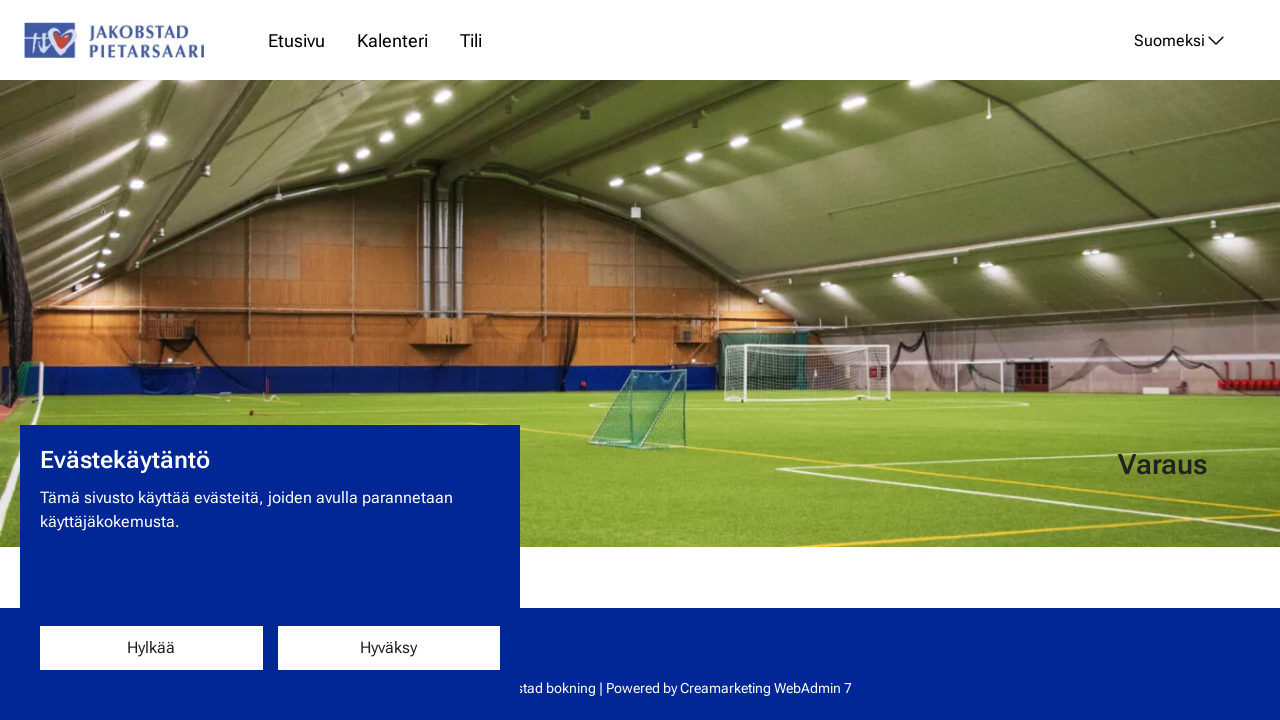

--- FILE ---
content_type: text/html; charset=utf-8
request_url: https://bokning.jakobstad.fi/fi/
body_size: 3387
content:
<!DOCTYPE html>
<html lang="fi-FI" data-edit-lang="fi-FI">
	<head>
		<base href="https://bokning.jakobstad.fi/"><!--[if lte IE 6]></base><![endif]-->
		<title>Etusivu</title>
		<meta charset="utf-8">
		<meta name="viewport" content="width=device-width, initial-scale=1.0">
		<meta http-equiv="Content-Type" content="text/html; charset=utf-8">
		<meta http-equiv="X-UA-Compatible" content="IE=edge" />
        
		<meta name="generator" content="WebAdmin - http://www.creamarketing.com 4.13" />
<meta http-equiv="Content-Type" content="text/html; charset=utf-8" />

    <link rel="alternate" hreflang="fi-fi" href="https://bokning.jakobstad.fi/fi/" />

    <link rel="alternate" hreflang="sv-se" href="https://bokning.jakobstad.fi/" />

<meta name="twitter:card" content="summary_large_image" />

	<meta property="og:site_name" content="Jakobstad bokning" />


	<meta property="og:title" content="Etusivu" />




	<meta property="og:url" content="https://bokning.jakobstad.fi/fi/" />

        <link rel="apple-touch-icon" sizes="180x180" href="resources/themes/coretheme/client/dist/images/favicon/apple-touch-icon.png">
<link rel="icon" type="image/png" sizes="32x32" href="resources/themes/coretheme/client/dist/images/favicon/favicon-32x32.png">
<link rel="icon" type="image/png" sizes="16x16" href="resources/themes/coretheme/client/dist/images/favicon/favicon-16x16.png">
<link rel="mask-icon" href="resources/themes/coretheme/client/dist/images/favicon/safari-pinned-tab.svg" color="#bf2030">
<meta name="msapplication-TileColor" content="#da532c">
<meta name="theme-color" content="#ffffff">
		
		
	







		



        
	<link rel="stylesheet" type="text/css" href="/resources/themes/shoptheme-core/client/dist/styles/page.css?m=1744270782" />
<style>:root {
    --brand-color-1-100: #002795;
    --brand-color-1-200: #002795;
    --brand-color-1-300: #002795;
    --brand-color-1-400: #002795;
    --brand-color-1-500: #002795;
    --brand-color-1-600: #002795;
    --brand-color-1-700: #002795;
    --brand-color-1-800: #002795;
    --brand-color-1-900: #002795;
    --brand-color-2-100: #f2ede7;
    --brand-color-2-200: #f2ede7;
    --brand-color-2-300: #f2ede7;
    --brand-color-2-400: #f2ede7;
    --brand-color-2-500: #f2ede7;
    --brand-color-2-600: #f2ede7;
    --brand-color-2-700: #f2ede7;
    --brand-color-2-800: #f2ede7;
    --brand-color-2-900: #f2ede7;
    --shade-color-0: #ffffff;
    --shade-color-50: #f5f5f5;
    --shade-color-100: #e0e0e0;
    --shade-color-200: #c2c2c2;
    --shade-color-300: #adadad;
    --shade-color-400: #d4d2da;
    --shade-color-500: #858585;
    --shade-color-600: #707070;
    --shade-color-700: #5c5c5c;
    --shade-color-800: #333333;
    --shade-color-900: #222222;
    --shade-color-1000: #000000;
    
    
}</style>
<style>:root{--search-bar-height:0px}#BookingCalendarContainer .fc .fc-button .fc-icon{line-height:1!important}.flatpickr-current-month input.cur-year{min-height:16px}.top-section{background:var(--shade-color-100)}.top-section .top-section-inner{margin:0 auto;max-width:var(--content-inner-width);padding:var(--base-spacing-5) 0}.top-section .top-section-inner h1{color:#000;margin:0;text-align:center}</style>
</head>
	
	<body class="Page " lang="fi-FI" data-edit-lang="fi-FI" data-pagejsondata="/fi/home/page-data.json">
        
		    
	
    
 
        

        
			<div id="CookieConsent" class="cookie-consent typography"></div>
		

        <button id="skip-content-header" onclick="window.location.hash='';window.location.hash='a-main-content'" aria-label="Siirry pääsisältöön">
            Siirry pääsisältöön
        </button>
		
        <div class="site-overlay"></div>

		<div id="fixed-header-indicator" class="header-indicator shopcore shopcore-override" data-rootmargin="44"></div>
<div id="desktop-indicator" class="desktop-indicator"></div>
<div id="desktop-navigation-indicator" class="desktop-indicator"></div>
<header class="header shopcore shopcore-override typography desktop-search search-visible" data-menu-open="false" role="banner" data-first-block="BannerBlock" data-static="mobile-translations">
    <div class="sticky-container">
        <div class="sticky-content">

            <button id="OpenMainMenu" aria-label="Valikko" class="general-side-padding"> 
                <span class="main-menu-icon">
                    <span></span>
                    <span></span>
                    <span></span>
                    <span></span>
                </span>
                
            </button>

            <div class="brand-container">
    <a href="/fi/" aria-label="Siirry etusivulle" class="brand" rel="home">
        
            <picture>
                <source srcset="/assets/Uploads/jakobstad-logo__ScaleWidthWzQwMF0_WebP~png.webp" media="(-webkit-min-device-pixel-ratio: 1.25)" type="image/avif" />
                <source srcset="/assets/Uploads/jakobstad-logo__ScaleWidthWzQwMF0_WebP~png.webp" media="(-webkit-min-device-pixel-ratio: 1.25)" />
                <source srcset="/assets/Uploads/jakobstad-logo__ScaleWidthWzIwMF0_WebP~png.webp" type="image/avif" />
                <img class="logo" src="/assets/Uploads/jakobstad-logo__ScaleWidthWzIwMF0_WebP~png.webp" width="200" height="40" alt="Jakobstad bokning" />
            </picture>
        
    </a>
</div> 

            <div class="navigation-area">
                <div class="navigation-container">
    <nav class="navigation main-navigation " data-level="0" data-current-level="0">
        <ul>
            	  
                <li class='current' >
    <a href="fi" class="menu-link" data-title="Etusivu" aria-label="Siirry sivulle Etusivu" >
        
        Etusivu
    </a>
    
</li>
            	  
                <li data-linkingmode='7'   >
    <a href="fi/kalenteri" class="menu-link" data-title="Kalenteri" aria-label="Siirry sivulle Kalenteri" >
        
        Kalenteri
    </a>
    
</li>
            	  
                <li data-linkingmode='6' >
    <a href="fi/tili" class="menu-link" data-title="Tili" aria-label="Siirry sivulle Tili" >
        
        Tili
    </a>
    
</li>
            
        </ul>
    </nav>
</div>

            </div>

            <div class="header-visible-container">
                
                    <style>
                        #desktop-navigation-indicator:not(.visible) + header[data-menu-open="true"] .header-visible-container .PageTranslations  {
                            display: none;
                        }
                    </style>
                    
	<div class="PageTranslations default mobile-menu-visible dropdown general-side-padding">
        
            
                <button class="toggle-translations accessibility-button" data-keep-active="true" aria-expanded="false" aria-label="Näytä kielivalinnat, nykyinen kieli: Suomeksi">
                    Suomeksi
                    <svg xmlns="http://www.w3.org/2000/svg" width="26" height="26" fill="#000000" viewBox="0 0 256 256" aria-hidden="true"><polyline points="208 96 128 176 48 96" fill="none" stroke="currentColor" stroke-linecap="round" stroke-linejoin="round" stroke-width="16"></polyline></svg>
                </button>
            
            <ul class="translations">
                
                    
                
                    
                    <li class="translation sv-se" data-locale="sv-se">
                        <a class="link" href="/" hreflang="sv-se" title="Svenska">Svenska</a>
                    </li>
                
            </ul>
        
	</div>

                

                

                
            </div>

        </div>
    </div>
    
        <div class="static-container mobile-menu-visible">
            <div class="static-container-inner">
                <div class='IconTextBorderBlockContent typography'>
                        
                    </div>
                
	<div class="PageTranslations default mobile-menu-visible ">
        
            
            <ul class="translations">
                
                    
                    <li class="translation fi-fi" data-locale="fi-fi">
                        <a class="current" href="/fi/" hreflang="fi-fi" title="Suomeksi">Suomeksi</a>
                    </li>
                
                    
                    <li class="translation sv-se" data-locale="sv-se">
                        <a class="link" href="/" hreflang="sv-se" title="Svenska">Svenska</a>
                    </li>
                
            </ul>
        
	</div>

            </div>
        </div>
    
</header>

		
		<div id="a-main-content" class="main" role="main">
			<article class="typography clear">
	
	
		<div class="WidgetArea WidgetColumns1 " data-columns="1" data-id="1" data-edit="" >
	
    
	
		<div id="Widget-1" class="WidgetHolder CreaWidgetHolder WidgetColumnSpan1 Creamarketing_CreaWidgets_Model_WidgetAreaWidget Creamarketing-CreaWidgets-Model-WidgetAreaWidget Creamarketing-CreaWidgets-Model-WidgetAreaWidget-update published WidgetAreaWidget no-margin-down no-margin-up"  data-column-span="1" data-row-span="0" >
    
    <div class="WidgetHolderContent " >
        <div class="WidgetContent">
        	<section class="widget-area block section dark-color widget-area-edit-holder width-full">
    <div class="WidgetArea WidgetColumns1 " data-columns="1" data-id="2" data-edit="" >
	
    
	
		<div id="Widget-15" class="WidgetHolder CreaWidgetHolder WidgetColumnSpan1 Creamarketing_CoreTheme_Blocks_BannerBlock Creamarketing-CoreTheme-Blocks-BannerBlock Creamarketing-CoreTheme-Blocks-BannerBlock-update published BannerBlock "  data-column-span="1" data-row-span="0" >
    
    <div class="WidgetHolderContent " >
        <div class="WidgetContent">
        	<div class="BannerBlockContent">
    <div class="banner-container aspect-ratio-">
        <style>
            .BannerBlock#Widget-15 {
                --aspect-ratio: 114.722222%;
            }
            @media (orientation: landscape) {
                .BannerBlock#Widget-15 {
                    --aspect-ratio: 36.458333%;
                }
            } 
        </style>

        
        <div class="banner-content-container">
            <div class="media-container">
                
                    <div class="imageembed">
                        <picture class="imageembed-image">
                            <source srcset="/assets/Sidor/1/1/IMG_0362_1-2048x1365__ScaleWidthWzE5MjBd_CropPositionWyIxOTIwIiw3MDAsIjIyLjQ3MTklIiwwXQ_WebP~jpg.webp" media="(min-width: 1367px) and (orientation: landscape)" />
                            <source srcset="/assets/Sidor/1/1/IMG_0362_1-2048x1365__ScaleWidthWzEzNjZd_CropPositionWyIxMzY2Iiw0OTgsIjIyLjQ3MTklIiwwXQ_WebP~jpg.webp" media="(orientation: landscape)" />
                            <source srcset="/assets/Sidor/1/1/IMG_0362_1-2048x1365__ScaleHeightWzE1Njdd_CropPositionWyIxMzY2IiwxNTY3LDAsIjIyLjc1JSJd_WebP~jpg.webp" media="(min-width: 441px) and (orientation: portrait)" />
                            <img src="/assets/Sidor/1/1/IMG_0362_1-2048x1365__ScaleHeightWzUwNV0_CropPositionWyI0NDAiLDUwNSwwLCIyMi43NSUiXQ_WebP~jpg.webp" width="440" height="505" alt="IMG 0362 1 2048x1365" />
                        </picture>
                    </div>
                
            </div>
            <div class="imageembed-content typography">                
                
                    <div class="imageembed-content-inner right-position bottom-position">
                        <div class='imageembed-content-text banner-padding'>
                            <div class="imageembed-content-text-inner">
                                
                                    
    
        <h1 class="block-title heading-2">Varaus</h1>
    

                                    
                                

                                
                            </div>
                        </div>
                    </div>
                
            </div>
        </div>
        
    </div>
</div>
        </div>
    </div>
</div>
	
	
	<div class="clear"></div>
</div>
</section>
        </div>
    </div>
</div>
	
	
	<div class="clear"></div>
</div>
	
	
	

</article>

		</div>
		
		<footer class="footer core" role="contentinfo">
    <div class="footer-container shopcore shopcore-override">
        <div class="footer-top general-padding">
             <div class="footer-brand-container">
     
</div>
        </div>

        <div class="footer-main">
            
        </div>

        <div class="footer-gutter">
            © 2026 Jakobstad bokning
<span><span class="gutter-separator">|</span> Powered by <a href="http://www.creamarketing.com" rel="nofollow" aria-label="Powered by Creamarketing WebAdmin 7">Creamarketing WebAdmin 7</a></span>
        </div>
    </div>
</footer>
	<script type="application/javascript" src="/resources/themes/shoptheme-core/client/dist/js/page.js?m=1744270782"></script>
<script type="application/javascript" src="/resources/themes/shoptheme-core/client/dist/js/page_async.js?m=1744270782" async="async"></script>
</body>
</html>

--- FILE ---
content_type: text/css
request_url: https://bokning.jakobstad.fi/resources/themes/shoptheme-core/client/dist/styles/page.css?m=1744270782
body_size: 25769
content:
:root{--page-max-width:2560px;--content-fullwidth-width:100%;--content-fullmargin-width:1600px;--content-margin-width:1400px;--content-inner-width:1000px;--content-inner-smaller-width:800px;--content-search-page-width:var(--content-fullmargin-width);--base-spacing:8px;--base-spacing-2:calc(var(--base-spacing)*2);--base-spacing-3:calc(var(--base-spacing)*3);--base-spacing-4:calc(var(--base-spacing)*4);--base-spacing-5:calc(var(--base-spacing)*5);--base-spacing-6:calc(var(--base-spacing)*6);--base-spacing-7:calc(var(--base-spacing)*7);--base-spacing-8:calc(var(--base-spacing)*8);--padding-multiplier-tiny:2;--padding-multiplier-small:2;--padding-multiplier-medium:2;--padding-multiplier-large:3;--gap-multiplier-tiny:2;--gap-multiplier-small:2;--gap-multiplier-medium:2;--gap-multiplier-large:3;--scroll-behavior:auto;--scroll-padding-top:var(--sticky-header-height);--logo-max-width:180px;--logo-max-height:60px;--banner-content-width:800px;--slideshow-content-width:800px;--header-max-width:var(--content-fullmargin-width);--header-background:#fff;--sticky-header-height:80px;--general-background-color:#fff;--general-border-color:var(--shade-color-200);--input-font-size:1rem;--label-input-padding:32px;--general-green:green;--general-yellow:#ffb000;--general-red:#d13030;--general-disabled:#d6d6d6;--heading-color:var(--heading-color-dark);--heading-color-dark:var(--shade-color-900);--heading-color-light:var(--shade-color-0);--paragraph-color:var(--paragraph-color-dark);--paragraph-color-dark:var(--shade-color-900);--paragraph-color-light:var(--shade-color-0);--shade-color:var(--shade-color-500);--shade-color-0:#fff;--shade-color-50:#f5f5f5;--shade-color-100:#e0e0e0;--shade-color-200:#c2c2c2;--shade-color-300:#adadad;--shade-color-400:#d4d2da;--shade-color-500:#858585;--shade-color-600:#707070;--shade-color-700:#5c5c5c;--shade-color-800:#333;--shade-color-900:#222;--shade-color-1000:#000;--main-color:var(--shade-color-1000);--main-color-textcontrast:var(--shade-color-0);--brand-color-1:var(--brand-color-1-500);--brand-color-1-textcontrast:var(--shade-color-0);--brand-color-1-50:var(--shade-color-50);--brand-color-1-100:var(--shade-color-100);--brand-color-1-200:var(--shade-color-200);--brand-color-1-300:var(--shade-color-300);--brand-color-1-400:var(--shade-color-400);--brand-color-1-500:var(--shade-color-1000);--brand-color-1-600:var(--shade-color-600);--brand-color-1-700:var(--shade-color-700);--brand-color-1-800:var(--shade-color-800);--brand-color-1-900:var(--shade-color-900);--brand-color-2:var(--brand-color-2-500);--brand-color-2-textcontrast:var(--shade-color-0);--brand-color-2-100:var(--shade-color-100);--brand-color-2-200:var(--shade-color-200);--brand-color-2-300:var(--shade-color-300);--brand-color-2-400:var(--shade-color-400);--brand-color-2-500:var(--shade-color-1000);--brand-color-2-600:var(--shade-color-600);--brand-color-2-700:var(--shade-color-700);--brand-color-2-800:var(--shade-color-800);--brand-color-2-900:var(--shade-color-900);--footer-background:transparent;--footer-color:var(--paragraph-color);--footer-gutter-text-alignment:center;--call-to-action-dark-font-size:var(--font-size-paragraph-link);--call-to-action-dark-line-height:var(--line-height-paragraph-link);--call-to-action-dark-font-weight:var(--font-bold);--call-to-action-dark-font-family:var(--font-family);--call-to-action-dark-padding:var(--base-spacing) var(--base-spacing-2);--call-to-action-dark-background:var(--shade-color-900);--call-to-action-dark-color:var(--shade-color-0);--call-to-action-dark-background-hover:var(--shade-color-800);--call-to-action-dark-color-hover:var(--shade-color-0);--call-to-action-dark-background-focus:var(--shade-color-800);--call-to-action-dark-color-focus:var(--shade-color-0);--call-to-action-dark-background-disabled:var(--shade-color-50);--call-to-action-dark-color-disabled:var(--shade-color-300);--call-to-action-light-font-size:var(--font-size-paragraph-link);--call-to-action-light-line-height:var(--line-height-paragraph-link);--call-to-action-light-font-weight:var(--font-bold);--call-to-action-light-font-family:var(--font-family);--call-to-action-light-padding:var(--base-spacing) var(--base-spacing-2);--call-to-action-light-background:var(--shade-color-0);--call-to-action-light-color:var(--shade-color-900);--call-to-action-light-background-hover:var(--shade-color-100);--call-to-action-light-color-hover:var(--shade-color-900);--call-to-action-light-background-focus:var(--shade-color-100);--call-to-action-light-color-focus:var(--shade-color-900);--call-to-action-light-background-disabled:var(--shade-color-50);--call-to-action-light-color-disabled:var(--shade-color-300);--call-to-action-brand-font-size:var(--font-size-paragraph-link);--call-to-action-brand-line-height:var(--line-height-paragraph-link);--call-to-action-brand-font-weight:var(--font-bold);--call-to-action-brand-font-family:var(--font-family);--call-to-action-brand-padding:var(--base-spacing) var(--base-spacing-2);--call-to-action-brand-background:var(--brand-color-1-500);--call-to-action-brand-color:var(--brand-color-1-textcontrast);--call-to-action-brand-background-hover:var(--brand-color-1-600);--call-to-action-brand-color-hover:var(--brand-color-1-textcontrast);--call-to-action-brand-background-focus:var(--brand-color-1-600);--call-to-action-brand-color-focus:var(--brand-color-1-textcontrast);--call-to-action-brand-background-disabled:var(--shade-color-50);--call-to-action-brand-color-disabled:var(--shade-color-300);--font-family:"Arial";--font-family-headings:"Arial";--font-light:300;--font-regular:400;--font-semibold:500;--font-bold:600;--font-variation-light:inherit;--font-variation-regular:inherit;--font-variation-semibold:inherit;--font-variation-bold:inherit;--paragraph-color-link-dark:var(--paragraph-color-dark);--paragraph-color-link-light:var(--paragraph-color-light);--paragraph-color-link-dark-hover:var(--paragraph-color-dark);--paragraph-color-link-light-hover:var(--paragraph-color-light);--paragraph-link-text-decoration:underline;--global-link-text-decoration:none;--global-link-color:var(--paragraph-color-dark);--font-size-root:16px;--font-size-h1:2rem;--font-size-h2:1.75rem;--font-size-h3:1.5rem;--font-size-h4:1.25rem;--font-size-h5:1rem;--font-size-h6:0.75rem;--font-size-paragraph-large:1.125rem;--font-size-paragraph:1rem;--font-size-paragraph-small:0.875rem;--font-size-preamble:1.125rem;--font-size-paragraph-link:1rem;--font-weight-h1:var(--font-bold);--font-weight-h2:var(--font-bold);--font-weight-h3:var(--font-bold);--font-weight-h4:var(--font-bold);--font-weight-h5:var(--font-bold);--font-weight-h6:var(--font-bold);--font-variation-h1:var(--font-variation-bold);--font-variation-h2:var(--font-variation-bold);--font-variation-h3:var(--font-variation-bold);--font-variation-h4:var(--font-variation-bold);--font-variation-h5:var(--font-variation-bold);--font-variation-h6:var(--font-variation-bold);--font-weight-paragraph-large:var(--font-regular);--font-weight-paragraph:var(--font-regular);--font-weight-paragraph-small:var(--font-regular);--font-weight-paragraph-preamble:var(--font-regular);--font-weight-paragraph-link:var(--font-regular);--font-variation-paragraph-large:var(--font-variation-regular);--font-variation-paragraph:var(--font-variation-regular);--font-variation-paragraph-small:var(--font-variation-regular);--font-variation-paragraph-preamble:var(--font-variation-regular);--font-variation-paragraph-link:var(--font-variation-regular);--line-height-h1:1.3;--line-height-h2:1.3;--line-height-h3:1.3;--line-height-h4:1.3;--line-height-h5:1.3;--line-height-h6:1.3;--line-height-paragraph-large:1.5;--line-height-paragraph:1.5;--line-height-paragraph-small:1.5;--line-height-preamble:1.5;--line-height-paragraph-link:1.5;--line-height-list:1.5;--margin-heading-top:var(--base-spacing-5);--margin-heading-bottom:var(--base-spacing-2);--margin-paragraph-top:var(--base-spacing);--margin-paragraph-bottom:var(--base-spacing);--letter-spacing-heading-h1:0;--letter-spacing-heading-h2:0;--letter-spacing-heading-h3:0;--letter-spacing-heading-h4:0;--letter-spacing-heading-h5:0;--letter-spacing-heading-h6:0;--letter-spacing-paragraph-large:0;--letter-spacing-paragraph:0;--letter-spacing-paragraph-small:0;--letter-spacing-paragraph-preamble:0;--letter-spacing-paragraph-link:0;--accessibility-width:44px;--accessibility-height:44px;--outline-color:var(--shade-color-900);--search-page-aspect-ratio:4/3;--search-page-aspect-ratio-percent:75%;--desktop-search-box-width:267px;--slideshow-font-color:var(--heading-color-light);--breadcrumbs-color:var(--shade-color-900);--search-bar-color:var(--shade-color-900);--search-bar-border-color:var(--search-bar-color);--search-bar-background:var(--shade-color-50);--search-background:#f9f9f9;--contact-designation-color:var(--brand-color-1);--breadcrumbs-font-size:0.875rem;--menu-current-header-font-size:1.5rem;--menu-item-font-size:1.125rem;--menu-goback-font-size:0.875rem;--menu-goto-font-size:0.75rem;--menu-item-min-height:48px;--menu-item-side-padding:var(--base-spacing-2);--menu-icon-min-width:var(--accessibility-width);--navigation-count:9;--navigation-several-lines-amount:1;--menu-breadcrumbs-height:0px;--menu-text-color:var(--main-color);--menu-text-color-current:var(--menu-text-color);--menu-text-color-current-header:var(--menu-text-color);--menu-text-color-goto:var(--menu-text-color);--menu-icon-color-next:var(--menu-text-color);--menu-icon-color-previous:var(--menu-text-color);--menublock-icon-color-next-desktop:var(--menu-icon-color-next);--menublock-icon-color-previous-desktop:var(--menu-icon-color-previous);--menublock-background-color:#fff;--column-count:3;--column-width:calc(var(--menublock-inner-width)/var(--column-count));--menublock-max-width:1200px;--menublock-min-side-margin:var(--base-spacing);--menublock-top-padding:0px;--menublock-side-padding:0px;--menublock-outer-width:min(calc(100vw - var(--menublock-min-side-margin)*4),var(--menublock-max-width));--menublock-inner-width:calc(var(--menublock-outer-width) - var(--menublock-side-padding)*2);--menublock-top:var(--sticky-header-height);--menublock-top-margin:var(--base-spacing-2);--menu-text-color-desktop-top-level:var(--menu-text-color);--menu-text-font-size-desktop-top-level:var(--menu-item-font-size);--menu-text-color-current-desktop-top-level:var(--menu-text-color-desktop-top-level);--menu-icon-color-next-desktop-top-level:var(--menu-text-color-desktop-top-level);--menu-toggle-icon-color:var(--menu-text-color-desktop-top-level);--simple-menu-width:240px;--mobile-menu-max-width:100vw;--mobile-menu-height:100vh - var(--sticky-header-height);--translation-item-font-size:1rem;--translation-item-min-width:var(--accessibility-width);--translation-item-min-height:var(--accessibility-height);--translation-text-color:var(--main-color);--translation-text-color-current:var(--translation-text-color);--translation-text-color-desktop:var(--translation-text-color);--translation-text-color-current-desktop:var(--translation-text-color);--navigation-height:calc((var(--navigation-count) + 1)*var(--menu-item-min-height) + var(--menu-item-side-padding)*2 + var(--navigation-several-lines-amount)*(var(--menu-item-font-size)*1.5));--padding-tiny-up-down:calc(var(--padding-multiplier-tiny)*var(--base-spacing));--padding-small-up-down:calc(var(--padding-multiplier-small)*var(--base-spacing));--padding-medium-up-down:calc(var(--padding-multiplier-medium)*var(--base-spacing));--padding-large-up-down:calc(var(--padding-multiplier-large)*var(--base-spacing));--padding-tiny-left-right:calc(var(--padding-multiplier-tiny)*var(--base-spacing));--padding-small-left-right:calc(var(--padding-multiplier-small)*var(--base-spacing));--padding-medium-left-right:calc(var(--padding-multiplier-medium)*var(--base-spacing));--padding-large-left-right:calc(var(--padding-multiplier-large)*var(--base-spacing));--general-padding:calc(var(--padding-multiplier-tiny)*var(--base-spacing));--general-padding-up-down:var(--padding-tiny-up-down);--general-padding-left-right:var(--padding-tiny-left-right);--gap-tiny:calc(var(--gap-multiplier-tiny)*var(--base-spacing));--gap-small:calc(var(--gap-multiplier-small)*var(--base-spacing));--gap-medium:calc(var(--gap-multiplier-medium)*var(--base-spacing));--gap-large:calc(var(--gap-multiplier-large)*var(--base-spacing));--container-block-column-gap:0;--container-block-row-gap:0;--block-column-gap:var(--gap-tiny);--block-row-gap:var(--gap-tiny);--block-padding-up-down:var(--padding-tiny-up-down);--block-padding-left-right:0}@media(min-width:360px){:root{--general-padding:calc(var(--padding-multiplier-small)*var(--base-spacing));--general-padding-up-down:var(--padding-small-up-down);--general-padding-left-right:var(--padding-small-left-right);--block-column-gap:var(--gap-small);--block-row-gap:var(--gap-small);--block-padding-up-down:var(--padding-small-up-down)}}@media(min-width:481px){:root{--general-padding:calc(var(--padding-multiplier-medium)*var(--base-spacing));--general-padding-up-down:var(--padding-medium-up-down);--general-padding-left-right:var(--padding-medium-left-right);--block-column-gap:var(--gap-medium);--block-row-gap:var(--gap-medium);--block-padding-up-down:var(--padding-medium-up-down)}}@media(min-width:1280px){:root{--general-padding:calc(var(--padding-multiplier-large)*var(--base-spacing));--general-padding-up-down:var(--padding-large-up-down);--general-padding-left-right:var(--padding-large-left-right);--block-column-gap:var(--gap-large);--block-row-gap:var(--gap-large);--block-padding-up-down:var(--padding-large-up-down);--search-bar-background:transparent}}.swiper{list-style:none;margin-left:auto;margin-right:auto;overflow:hidden;padding:0;position:relative;z-index:1}.swiper-vertical>.swiper-wrapper{flex-direction:column}.swiper-wrapper{box-sizing:content-box;display:flex;height:100%;position:relative;transition-property:transform;width:100%;z-index:1}.swiper-android .swiper-slide,.swiper-wrapper{transform:translateZ(0)}.swiper-pointer-events{touch-action:pan-y}.swiper-pointer-events.swiper-vertical{touch-action:pan-x}.swiper-slide{flex-shrink:0;height:100%;position:relative;transition-property:transform;width:100%}.swiper-slide-invisible-blank{visibility:hidden}.swiper-autoheight,.swiper-autoheight .swiper-slide{height:auto}.swiper-autoheight .swiper-wrapper{align-items:flex-start;transition-property:transform,height}.swiper-backface-hidden .swiper-slide{backface-visibility:hidden;transform:translateZ(0)}.swiper-css-mode>.swiper-wrapper{-ms-overflow-style:none;overflow:auto;scrollbar-width:none}.swiper-css-mode>.swiper-wrapper::-webkit-scrollbar{display:none}.swiper-css-mode>.swiper-wrapper>.swiper-slide{scroll-snap-align:start start}.swiper-horizontal.swiper-css-mode>.swiper-wrapper{scroll-snap-type:x mandatory}.swiper-vertical.swiper-css-mode>.swiper-wrapper{scroll-snap-type:y mandatory}.swiper-centered>.swiper-wrapper:before{content:"";flex-shrink:0;order:9999}.swiper-centered.swiper-horizontal>.swiper-wrapper>.swiper-slide:first-child{margin-inline-start:var(--swiper-centered-offset-before)}.swiper-centered.swiper-horizontal>.swiper-wrapper:before{height:100%;width:var(--swiper-centered-offset-after)}.swiper-centered.swiper-vertical>.swiper-wrapper>.swiper-slide:first-child{margin-block-start:var(--swiper-centered-offset-before)}.swiper-centered.swiper-vertical>.swiper-wrapper:before{height:var(--swiper-centered-offset-after);width:100%}.swiper-centered>.swiper-wrapper>.swiper-slide{scroll-snap-align:center center}.swiper-fade.swiper-free-mode .swiper-slide{transition-timing-function:ease-out}.swiper-fade .swiper-slide{pointer-events:none;transition-property:opacity}.swiper-fade .swiper-slide .swiper-slide{pointer-events:none}.swiper-fade .swiper-slide-active,.swiper-fade .swiper-slide-active .swiper-slide-active{pointer-events:auto}:root{--font-family:"Roboto Flex","Roboto-fallback",sans-serif;--font-family-headings:"Roboto Flex","Roboto-fallback",sans-serif;--font-light:inherit;--font-regular:inherit;--font-semibold:inherit;--font-bold:inherit;--font-variation-light:"wght" 200;--font-variation-regular:"wght" 400;--font-variation-semibold:"wght" 500;--font-variation-bold:"wght" 600;--logo-max-width:150px;--content-product-catalog-page-product-listing-width:2560px;--content-product-catalog-page-top-content-width:var(--content-margin-width);--content-product-catalog-page-sub-categories-width:var(--content-margin-width);--content-product-catalog-page-products-list-width:var(--content-margin-width);--content-product-catalog-page-filters-width:var(--content-margin-width);--content-checkout-page-width:var(--content-margin-width);--content-account-page-width:1000px;--content-cart-page-width:1000px;--scroll-padding-top:calc(var(--sticky-header-height) + var(--static-container-height) + var(--accessibility-height));--column-count:4;--menublock-max-width:1400px;--footer-block-title-font-size:var(--font-size-h4);--news-listing-top-width:var(--content-fullmargin-width);--news-listing-width:var(--content-fullmargin-width);--news-item-image-width:var(--content-inner-width);--news-item-content-width:var(--content-inner-width);--font-size-news-title:1.5rem;--font-size-news-extratext:1.125rem;--font-size-news-item-title:1.75rem;--font-size-socialmedia-extratext:1.125rem;--search-bar-height:var(--accessibility-height);--icon-text-border-height:var(--accessibility-height);--search-container-offset:0;--cart-content-width:580px;--quantity-input-width:var(--accessibility-width);--content-product-item-top-content-width:var(--content-margin-width);--content-product-item-content-width:var(--content-margin-width);--content-product-catalog-page-products-item-top-content-columns:2;--content-product-catalog-page-products-item-bottom-columns:2;--product-item-bottom-column-2:2;--product-item-bottom-column-3:2;--product-item-bottom-column-4:4;--header-icons-width:22px;--header-icons-color:var(--menu-text-color-desktop-top-level);--header-icon-favorites-color:var(--header-icons-color);--header-icon-account-color:var(--header-icons-color);--header-icon-cart-color:var(--header-icons-color);--header-icon-search-color:var(--header-icons-color);--header-icon-search-color-open:#000;--header-icon-camera-color:var(--header-icons-color);--menu-toggle-icon-color:var(--header-icons-color);--placeholder-color:var(--shade-color-600);--static-container-background:var(--brand-color-1);--static-container-color:var(--brand-color-1-textcontrast);--footer-background:var(--brand-color-1);--footer-color:var(--brand-color-1-textcontrast);--category-item-background:transparent;--category-item-color:var(--global-link-color);--category-item-border-color:var(--general-border-color);--manufacturers-page-background:var(--general-background-color);--manufacturer-list-item-background:var(--shade-color-0);--manufacturer-list-item-color:var(--heading-color-dark);--product-card-color:var(--heading-color-dark);--product-card-background:var(--shade-color-0);--product-card-discount-background:var(--shade-color-1000);--product-card-discount-color:var(--heading-color-light);--product-card-title-font-size:1rem;--product-item-top-container-background:var(--shade-color-50);--product-item-current-price-font-size:1.25rem;--product-item-original-price-font-size:1rem;--product-dropdown-active-background:var(--brand-color-1);--product-dropdown-active-color:var(--heading-color-light);--product-add-to-cart-background:var(--main-color);--product-add-to-cart-color:var(--heading-color-light);--product-quotation-add-to-cart-background:var(--main-color);--product-quotation-add-to-cart-color:var(--heading-color-light);--product-placeholder-color:var(--heading-color-dark);--product-attribute-type-label-display:block;--product-attribute-type-label-min-width:100px;--product-placeholder-visibility:visible;--product-campaign-label-background:var(--shade-color-1000);--product-campaign-label-color:var(--shade-color-0);--product-discounted-label-background:var(--shade-color-1000);--product-discounted-label-color:var(--shade-color-0);--product-favorite-color:var(--main-color);--product-news-title-color:var(--heading-color-light);--cart-page-update-cart-color:var(--brand-color-1);--pagination-bullet-color:var(--main-color);--account-page-name-color:var(--brand-color-1);--account-page-log-out-color:var(--brand-color-1);--account-delete-color:red;--sticky-header-height:60px;--static-container-height:var(--accessibility-height);--input-general-padding:var(--base-spacing)}@media(min-width:1280px){:root{--logo-max-width:180px;--sticky-header-height:80px}}@font-face{font-display:swap;font-family:Roboto Flex;src:local(""),URL(../fonts/roboto-flex.woff2) format("woff2-variations")}@font-face{ascent-override:96%;font-family:Roboto-fallback;size-adjust:100.06%;src:local("Arial")}.typography,body.mce-content-body{--autocontrast-color:var(--paragraph-color-dark);--autocontrast-color-reverse:var(--paragraph-color-light)}.typography .heading-1,.typography h1,body.mce-content-body .heading-1,body.mce-content-body h1{color:var(--heading-color);display:block;font-family:var(--font-family-headings);font-size:var(--font-size-h1);font-variation-settings:var(--font-variation-h1);font-weight:var(--font-weight-h1);letter-spacing:var(--letter-spacing-heading-h1);line-height:var(--line-height-h1);margin-bottom:var(--margin-heading-bottom);margin-top:var(--margin-heading-top)}.typography .heading-2,.typography h2,body.mce-content-body .heading-2,body.mce-content-body h2{color:var(--heading-color);display:block;font-family:var(--font-family-headings);font-size:var(--font-size-h2);font-variation-settings:var(--font-variation-h2);font-weight:var(--font-weight-h2);letter-spacing:var(--letter-spacing-heading-h2);line-height:var(--line-height-h2);margin-bottom:var(--margin-heading-bottom);margin-top:var(--margin-heading-top)}.typography .heading-3,.typography h3,body.mce-content-body .heading-3,body.mce-content-body h3{color:var(--heading-color);display:block;font-family:var(--font-family-headings);font-size:var(--font-size-h3);font-variation-settings:var(--font-variation-h3);font-weight:var(--font-weight-h3);letter-spacing:var(--letter-spacing-heading-h3);line-height:var(--line-height-h3);margin-bottom:var(--margin-heading-bottom);margin-top:var(--margin-heading-top)}.typography .heading-4,.typography h4,body.mce-content-body .heading-4,body.mce-content-body h4{color:var(--heading-color);display:block;font-family:var(--font-family-headings);font-size:var(--font-size-h4);font-variation-settings:var(--font-variation-h4);font-weight:var(--font-weight-h4);letter-spacing:var(--letter-spacing-heading-h4);line-height:var(--line-height-h4);margin-bottom:var(--margin-heading-bottom);margin-top:var(--margin-heading-top)}.typography .heading-5,.typography h5,body.mce-content-body .heading-5,body.mce-content-body h5{color:var(--heading-color);display:block;font-family:var(--font-family-headings);font-size:var(--font-size-h5);font-variation-settings:var(--font-variation-h5);font-weight:var(--font-weight-h5);letter-spacing:var(--letter-spacing-heading-h5);line-height:var(--line-height-h5);margin-bottom:var(--margin-heading-bottom);margin-top:var(--margin-heading-top)}.typography .heading-6,.typography h6,body.mce-content-body .heading-6,body.mce-content-body h6{color:var(--heading-color);display:block;font-family:var(--font-family-headings);font-size:var(--font-size-h6);font-variation-settings:var(--font-variation-h6);font-weight:var(--font-weight-h6);letter-spacing:var(--letter-spacing-heading-h6);line-height:var(--line-height-h6);margin-bottom:var(--margin-heading-bottom);margin-top:var(--margin-heading-top)}.typography ol,.typography ul,body.mce-content-body ol,body.mce-content-body ul{margin:0;padding:0}.typography ol li,.typography ul li,body.mce-content-body ol li,body.mce-content-body ul li{line-height:var(--line-height-list);list-style-position:inside}.typography ul,body.mce-content-body ul{list-style-type:disc}.typography ul ul.mce-bullist,body.mce-content-body ul ul.mce-bullist{list-style-type:square;margin-left:var(--base-spacing);padding-left:20px;text-indent:-18px}.typography ul ol.mce-numlist,body.mce-content-body ul ol.mce-numlist{list-style-type:lower-alpha;margin-left:var(--base-spacing);padding-left:20px;text-indent:-18px}.typography ol,body.mce-content-body ol{list-style-type:decimal}.typography ol ol.mce-numlist,body.mce-content-body ol ol.mce-numlist{list-style-type:lower-alpha;margin-left:var(--base-spacing);padding-left:20px;text-indent:-18px}.typography ol ul.mce-bullist,body.mce-content-body ol ul.mce-bullist{list-style-type:square;margin-left:var(--base-spacing);padding-left:20px;text-indent:-18px}.typography .paragraph-default,.typography p,body.mce-content-body .paragraph-default,body.mce-content-body p{color:var(--paragraph-color);display:block;font-family:var(--font-family);font-size:var(--font-size-paragraph);font-variation-settings:var(--font-variation-paragraph);font-weight:var(--font-weight-paragraph);letter-spacing:var(--letter-spacing-paragraph);line-height:var(--line-height-paragraph);margin-bottom:var(--margin-paragraph-bottom);margin-top:var(--margin-paragraph-top)}.typography .paragraph-default a,.typography p a,body.mce-content-body .paragraph-default a,body.mce-content-body p a{color:var(--paragraph-color-link-dark);display:inline-block;font-family:var(--font-family);font-size:var(--font-size-paragraph-link);font-variation-settings:var(--font-variation-paragraph-link);font-weight:var(--font-weight-paragraph-link);letter-spacing:var(--letter-spacing-paragraph-link);line-height:var(--line-height-paragraph-link);text-decoration:var(--paragraph-link-text-decoration)}.typography .paragraph-default.p-inline,.typography p.p-inline,body.mce-content-body .paragraph-default.p-inline,body.mce-content-body p.p-inline{margin:0}.typography .paragraph-small,body.mce-content-body .paragraph-small{color:var(--paragraph-color);display:block;font-family:var(--font-family);font-size:var(--font-size-paragraph-small);font-variation-settings:var(--font-variation-paragraph-small);font-weight:var(--font-weight-paragraph-small);letter-spacing:var(--letter-spacing-paragraph-small);line-height:var(--line-height-paragraph-small);margin-bottom:var(--margin-paragraph-bottom);margin-top:var(--margin-paragraph-top);min-height:calc(var(--font-size-paragraph-small)*var(--line-height-paragraph-small))}.typography .paragraph-small a,body.mce-content-body .paragraph-small a{color:var(--paragraph-color-link-dark);display:inline-block;font-family:var(--font-family);font-size:var(--font-size-paragraph-link);font-variation-settings:var(--font-variation-paragraph-link);font-weight:var(--font-weight-paragraph-link);letter-spacing:var(--letter-spacing-paragraph-link);line-height:var(--line-height-paragraph-link);text-decoration:var(--paragraph-link-text-decoration)}.typography .paragraph-small.p-inline,body.mce-content-body .paragraph-small.p-inline{margin:0}.typography .paragraph-large,body.mce-content-body .paragraph-large{color:var(--paragraph-color);display:block;font-family:var(--font-family);font-size:var(--font-size-paragraph-large);font-variation-settings:var(--font-variation-paragraph-large);font-weight:var(--font-weight-paragraph-large);letter-spacing:var(--letter-spacing-paragraph-large);line-height:var(--line-height-paragraph-large);margin-bottom:var(--margin-paragraph-bottom);margin-top:var(--margin-paragraph-top);min-height:calc(var(--font-size-paragraph-large)*var(--line-height-paragraph-large))}.typography .paragraph-large a,body.mce-content-body .paragraph-large a{color:var(--paragraph-color-link-dark);display:inline-block;font-family:var(--font-family);font-size:var(--font-size-paragraph-link);font-variation-settings:var(--font-variation-paragraph-link);font-weight:var(--font-weight-paragraph-link);letter-spacing:var(--letter-spacing-paragraph-link);line-height:var(--line-height-paragraph-link);text-decoration:var(--paragraph-link-text-decoration)}.typography .paragraph-large.p-inline,body.mce-content-body .paragraph-large.p-inline{margin:0}.typography .paragraph-preamble,body.mce-content-body .paragraph-preamble{color:var(--paragraph-color);display:block;font-family:var(--font-family);font-size:var(--font-size-paragraph-preamble);font-variation-settings:var(--font-variation-paragraph-preamble);font-weight:var(--font-weight-paragraph-preamble);letter-spacing:var(--letter-spacing-paragraph-preamble);line-height:var(--line-height-paragraph-preamble);margin-bottom:var(--margin-paragraph-bottom);margin-top:var(--margin-paragraph-top)}.typography .paragraph-preamble.p-inline,body.mce-content-body .paragraph-preamble.p-inline{margin:0}.typography .paragraph-link,.typography ol.mce-numlist a,.typography ul.mce-bullist a,body.mce-content-body .paragraph-link,body.mce-content-body ol.mce-numlist a,body.mce-content-body ul.mce-bullist a{color:var(--paragraph-color-link-dark);display:inline-block;font-family:var(--font-family);font-size:var(--font-size-paragraph-link);font-variation-settings:var(--font-variation-paragraph-link);font-weight:var(--font-weight-paragraph-link);letter-spacing:var(--letter-spacing-paragraph-link);line-height:var(--line-height-paragraph-link);text-decoration:var(--paragraph-link-text-decoration)}.typography pre,body.mce-content-body pre{color:var(--paragraph-color);display:block;font-family:var(--font-family);font-size:var(--font-size-paragraph-preamble);font-variation-settings:var(--font-variation-paragraph-preamble);font-weight:var(--font-weight-paragraph-preamble);letter-spacing:var(--letter-spacing-paragraph-preamble);line-height:var(--line-height-paragraph-preamble);margin-bottom:var(--margin-paragraph-bottom);margin-top:var(--margin-paragraph-top)}.typography div[data-type=paragraph-small],body.mce-content-body div[data-type=paragraph-small]{color:var(--paragraph-color);display:block;font-family:var(--font-family);font-size:var(--font-size-paragraph-small);font-variation-settings:var(--font-variation-paragraph-small);font-weight:var(--font-weight-paragraph-small);letter-spacing:var(--letter-spacing-paragraph-small);line-height:var(--line-height-paragraph-small);margin-bottom:var(--margin-paragraph-bottom);margin-top:var(--margin-paragraph-top);min-height:calc(var(--font-size-paragraph-small)*var(--line-height-paragraph-small))}.typography div[data-type=paragraph-small] a,body.mce-content-body div[data-type=paragraph-small] a{color:var(--paragraph-color-link-dark);display:inline-block;font-family:var(--font-family);font-size:var(--font-size-paragraph-link);font-variation-settings:var(--font-variation-paragraph-link);font-weight:var(--font-weight-paragraph-link);letter-spacing:var(--letter-spacing-paragraph-link);line-height:var(--line-height-paragraph-link);text-decoration:var(--paragraph-link-text-decoration)}.typography div[data-type=paragraph-large],body.mce-content-body div[data-type=paragraph-large]{color:var(--paragraph-color);display:block;font-family:var(--font-family);font-size:var(--font-size-paragraph-large);font-variation-settings:var(--font-variation-paragraph-large);font-weight:var(--font-weight-paragraph-large);letter-spacing:var(--letter-spacing-paragraph-large);line-height:var(--line-height-paragraph-large);margin-bottom:var(--margin-paragraph-bottom);margin-top:var(--margin-paragraph-top);min-height:calc(var(--font-size-paragraph-large)*var(--line-height-paragraph-large))}.typography div[data-type=paragraph-large] a,body.mce-content-body div[data-type=paragraph-large] a{color:var(--paragraph-color-link-dark);display:inline-block;font-family:var(--font-family);font-size:var(--font-size-paragraph-link);font-variation-settings:var(--font-variation-paragraph-link);font-weight:var(--font-weight-paragraph-link);letter-spacing:var(--letter-spacing-paragraph-link);line-height:var(--line-height-paragraph-link);text-decoration:var(--paragraph-link-text-decoration)}.typography div[data-type=paragraph-preamble],body.mce-content-body div[data-type=paragraph-preamble]{color:var(--paragraph-color);display:block;font-family:var(--font-family);font-size:var(--font-size-paragraph-preamble);font-variation-settings:var(--font-variation-paragraph-preamble);font-weight:var(--font-weight-paragraph-preamble);letter-spacing:var(--letter-spacing-paragraph-preamble);line-height:var(--line-height-paragraph-preamble);margin-bottom:var(--margin-paragraph-bottom);margin-top:var(--margin-paragraph-top)}.typography div[data-type=paragraph-preamble] a,body.mce-content-body div[data-type=paragraph-preamble] a{color:var(--paragraph-color-link-dark);display:inline-block;font-family:var(--font-family);font-size:var(--font-size-paragraph-link);font-variation-settings:var(--font-variation-paragraph-link);font-weight:var(--font-weight-paragraph-link);letter-spacing:var(--letter-spacing-paragraph-link);line-height:var(--line-height-paragraph-link);text-decoration:var(--paragraph-link-text-decoration)}.typography .italic,body.mce-content-body .italic{font-style:italic}.typography .text-right,body.mce-content-body .text-right{text-align:left}@media(min-width:481px){.typography .text-right,body.mce-content-body .text-right{text-align:right}}.typography .right,body.mce-content-body .right{left:0;position:relative;text-align:left;transform:0}@media(min-width:481px){.typography .right,body.mce-content-body .right{left:100%;text-align:right;transform:translateX(-100%)}}.typography .text-center,body.mce-content-body .text-center{text-align:center}.typography .center,body.mce-content-body .center{left:50%;position:relative;text-align:center;transform:translateX(-50%)}.typography .text-left,body.mce-content-body .text-left{text-align:left}.typography .left,body.mce-content-body .left{left:0;position:relative;text-align:left}body .typography div[data-type=call-to-action-dark],body.mce-content-body div[data-type=call-to-action-dark]{background-color:var(--call-to-action-dark-background);border:0;color:var(--call-to-action-dark-color);cursor:pointer;display:table;font-family:var(--call-to-action-dark-font-family);font-size:var(--call-to-action-dark-font-size);font-weight:var(--call-to-action-dark-font-weight);line-height:var(--call-to-action-dark-line-height);min-height:var(--accessibility-height);min-width:var(--accessibility-width);transition:background-color .3s,color .3s}body .typography div[data-type=call-to-action-dark]:is(div[data-type]),body.mce-content-body div[data-type=call-to-action-dark]:is(div[data-type]){margin-top:var(--base-spacing)}body .typography div[data-type=call-to-action-dark] a,body .typography div[data-type=call-to-action-dark]:is(a),body .typography div[data-type=call-to-action-dark]:is(button),body .typography div[data-type=call-to-action-dark]:is(input),body.mce-content-body div[data-type=call-to-action-dark] a,body.mce-content-body div[data-type=call-to-action-dark]:is(a),body.mce-content-body div[data-type=call-to-action-dark]:is(button),body.mce-content-body div[data-type=call-to-action-dark]:is(input){align-items:center;color:var(--call-to-action-dark-color);display:flex;font-weight:var(--call-to-action-dark-font-weight);justify-content:center;justify-self:start;min-height:var(--accessibility-height);min-width:var(--accessibility-width);padding:var(--call-to-action-dark-padding);text-decoration:none;transition:background-color .3s,color .3s}body .typography div[data-type=call-to-action-dark] a:hover,body .typography div[data-type=call-to-action-dark]:is(a):hover,body .typography div[data-type=call-to-action-dark]:is(button):hover,body .typography div[data-type=call-to-action-dark]:is(input):hover,body.mce-content-body div[data-type=call-to-action-dark] a:hover,body.mce-content-body div[data-type=call-to-action-dark]:is(a):hover,body.mce-content-body div[data-type=call-to-action-dark]:is(button):hover,body.mce-content-body div[data-type=call-to-action-dark]:is(input):hover{background-color:var(--call-to-action-dark-background-hover);color:var(--call-to-action-dark-color-hover)}body .typography div[data-type=call-to-action-dark] a:focus,body .typography div[data-type=call-to-action-dark]:is(a):focus,body .typography div[data-type=call-to-action-dark]:is(button):focus,body .typography div[data-type=call-to-action-dark]:is(input):focus,body.mce-content-body div[data-type=call-to-action-dark] a:focus,body.mce-content-body div[data-type=call-to-action-dark]:is(a):focus,body.mce-content-body div[data-type=call-to-action-dark]:is(button):focus,body.mce-content-body div[data-type=call-to-action-dark]:is(input):focus{background-color:var(--call-to-action-dark-background-focus);color:var(--call-to-action-dark-color-focus)}body .typography div[data-type=call-to-action-dark] a.disabled:not(.active),body .typography div[data-type=call-to-action-dark]:is(a).disabled:not(.active),body .typography div[data-type=call-to-action-dark]:is(button).disabled:not(.active),body .typography div[data-type=call-to-action-dark]:is(input).disabled:not(.active),body.mce-content-body div[data-type=call-to-action-dark] a.disabled:not(.active),body.mce-content-body div[data-type=call-to-action-dark]:is(a).disabled:not(.active),body.mce-content-body div[data-type=call-to-action-dark]:is(button).disabled:not(.active),body.mce-content-body div[data-type=call-to-action-dark]:is(input).disabled:not(.active){background-color:var(--call-to-action-dark-background-disabled)!important;color:var(--call-to-action-dark-color-disabled)!important;pointer-events:none}body .typography div[data-type=call-to-action-dark] a.button-inline,body .typography div[data-type=call-to-action-dark]:is(a).button-inline,body .typography div[data-type=call-to-action-dark]:is(button).button-inline,body .typography div[data-type=call-to-action-dark]:is(input).button-inline,body.mce-content-body div[data-type=call-to-action-dark] a.button-inline,body.mce-content-body div[data-type=call-to-action-dark]:is(a).button-inline,body.mce-content-body div[data-type=call-to-action-dark]:is(button).button-inline,body.mce-content-body div[data-type=call-to-action-dark]:is(input).button-inline{display:inline-flex}body .typography div[data-type=call-to-action-light],body.mce-content-body div[data-type=call-to-action-light]{background-color:var(--call-to-action-light-background);border:0;color:var(--call-to-action-light-color);cursor:pointer;display:table;font-family:var(--call-to-action-light-font-family);font-size:var(--call-to-action-light-font-size);font-weight:var(--call-to-action-light-font-weight);line-height:var(--call-to-action-light-line-height);min-height:var(--accessibility-height);min-width:var(--accessibility-width);transition:background-color .3s,color .3s}body .typography div[data-type=call-to-action-light]:is(div[data-type]),body.mce-content-body div[data-type=call-to-action-light]:is(div[data-type]){margin-top:var(--base-spacing)}body .typography div[data-type=call-to-action-light] a,body .typography div[data-type=call-to-action-light]:is(a),body .typography div[data-type=call-to-action-light]:is(button),body .typography div[data-type=call-to-action-light]:is(input),body.mce-content-body div[data-type=call-to-action-light] a,body.mce-content-body div[data-type=call-to-action-light]:is(a),body.mce-content-body div[data-type=call-to-action-light]:is(button),body.mce-content-body div[data-type=call-to-action-light]:is(input){align-items:center;color:var(--call-to-action-light-color);display:flex;font-weight:var(--call-to-action-light-font-weight);justify-content:center;justify-self:start;min-height:var(--accessibility-height);min-width:var(--accessibility-width);padding:var(--call-to-action-light-padding);text-decoration:none;transition:background-color .3s,color .3s}body .typography div[data-type=call-to-action-light] a:hover,body .typography div[data-type=call-to-action-light]:is(a):hover,body .typography div[data-type=call-to-action-light]:is(button):hover,body .typography div[data-type=call-to-action-light]:is(input):hover,body.mce-content-body div[data-type=call-to-action-light] a:hover,body.mce-content-body div[data-type=call-to-action-light]:is(a):hover,body.mce-content-body div[data-type=call-to-action-light]:is(button):hover,body.mce-content-body div[data-type=call-to-action-light]:is(input):hover{background-color:var(--call-to-action-light-background-hover);color:var(--call-to-action-light-color-hover)}body .typography div[data-type=call-to-action-light] a:focus,body .typography div[data-type=call-to-action-light]:is(a):focus,body .typography div[data-type=call-to-action-light]:is(button):focus,body .typography div[data-type=call-to-action-light]:is(input):focus,body.mce-content-body div[data-type=call-to-action-light] a:focus,body.mce-content-body div[data-type=call-to-action-light]:is(a):focus,body.mce-content-body div[data-type=call-to-action-light]:is(button):focus,body.mce-content-body div[data-type=call-to-action-light]:is(input):focus{background-color:var(--call-to-action-light-background-focus);color:var(--call-to-action-light-color-focus)}body .typography div[data-type=call-to-action-light] a.disabled:not(.active),body .typography div[data-type=call-to-action-light]:is(a).disabled:not(.active),body .typography div[data-type=call-to-action-light]:is(button).disabled:not(.active),body .typography div[data-type=call-to-action-light]:is(input).disabled:not(.active),body.mce-content-body div[data-type=call-to-action-light] a.disabled:not(.active),body.mce-content-body div[data-type=call-to-action-light]:is(a).disabled:not(.active),body.mce-content-body div[data-type=call-to-action-light]:is(button).disabled:not(.active),body.mce-content-body div[data-type=call-to-action-light]:is(input).disabled:not(.active){background-color:var(--call-to-action-light-background-disabled)!important;color:var(--call-to-action-light-color-disabled)!important;pointer-events:none}body .typography div[data-type=call-to-action-light] a.button-inline,body .typography div[data-type=call-to-action-light]:is(a).button-inline,body .typography div[data-type=call-to-action-light]:is(button).button-inline,body .typography div[data-type=call-to-action-light]:is(input).button-inline,body.mce-content-body div[data-type=call-to-action-light] a.button-inline,body.mce-content-body div[data-type=call-to-action-light]:is(a).button-inline,body.mce-content-body div[data-type=call-to-action-light]:is(button).button-inline,body.mce-content-body div[data-type=call-to-action-light]:is(input).button-inline{display:inline-flex}body .typography div[data-type=call-to-action-brand],body.mce-content-body div[data-type=call-to-action-brand]{background-color:var(--call-to-action-brand-background);border:0;color:var(--call-to-action-brand-color);cursor:pointer;display:table;font-family:var(--call-to-action-brand-font-family);font-size:var(--call-to-action-brand-font-size);font-weight:var(--call-to-action-brand-font-weight);line-height:var(--call-to-action-brand-line-height);min-height:var(--accessibility-height);min-width:var(--accessibility-width);transition:background-color .3s,color .3s}body .typography div[data-type=call-to-action-brand]:is(div[data-type]),body.mce-content-body div[data-type=call-to-action-brand]:is(div[data-type]){margin-top:var(--base-spacing)}body .typography div[data-type=call-to-action-brand] a,body .typography div[data-type=call-to-action-brand]:is(a),body .typography div[data-type=call-to-action-brand]:is(button),body .typography div[data-type=call-to-action-brand]:is(input),body.mce-content-body div[data-type=call-to-action-brand] a,body.mce-content-body div[data-type=call-to-action-brand]:is(a),body.mce-content-body div[data-type=call-to-action-brand]:is(button),body.mce-content-body div[data-type=call-to-action-brand]:is(input){align-items:center;color:var(--call-to-action-brand-color);display:flex;font-weight:var(--call-to-action-brand-font-weight);justify-content:center;justify-self:start;min-height:var(--accessibility-height);min-width:var(--accessibility-width);padding:var(--call-to-action-brand-padding);text-decoration:none;transition:background-color .3s,color .3s}body .typography div[data-type=call-to-action-brand] a.button-inline,body .typography div[data-type=call-to-action-brand]:is(a).button-inline,body .typography div[data-type=call-to-action-brand]:is(button).button-inline,body .typography div[data-type=call-to-action-brand]:is(input).button-inline,body.mce-content-body div[data-type=call-to-action-brand] a.button-inline,body.mce-content-body div[data-type=call-to-action-brand]:is(a).button-inline,body.mce-content-body div[data-type=call-to-action-brand]:is(button).button-inline,body.mce-content-body div[data-type=call-to-action-brand]:is(input).button-inline{display:inline-flex}body .typography div[data-type=call-to-action-brand] a.disabled:not(.active),body .typography div[data-type=call-to-action-brand]:is(a).disabled:not(.active),body .typography div[data-type=call-to-action-brand]:is(button).disabled:not(.active),body .typography div[data-type=call-to-action-brand]:is(input).disabled:not(.active),body.mce-content-body div[data-type=call-to-action-brand] a.disabled:not(.active),body.mce-content-body div[data-type=call-to-action-brand]:is(a).disabled:not(.active),body.mce-content-body div[data-type=call-to-action-brand]:is(button).disabled:not(.active),body.mce-content-body div[data-type=call-to-action-brand]:is(input).disabled:not(.active){background-color:var(--call-to-action-brand-background-disabled)!important;color:var(--call-to-action-brand-color-disabled)!important;pointer-events:none}body .typography div[data-type=call-to-action-brand] a:hover,body .typography div[data-type=call-to-action-brand]:is(a):hover,body .typography div[data-type=call-to-action-brand]:is(button):hover,body .typography div[data-type=call-to-action-brand]:is(input):hover,body.mce-content-body div[data-type=call-to-action-brand] a:hover,body.mce-content-body div[data-type=call-to-action-brand]:is(a):hover,body.mce-content-body div[data-type=call-to-action-brand]:is(button):hover,body.mce-content-body div[data-type=call-to-action-brand]:is(input):hover{background-color:var(--call-to-action-brand-background-hover);color:var(--call-to-action-brand-color-hover)}body .typography div[data-type=call-to-action-brand] a:focus,body .typography div[data-type=call-to-action-brand]:is(a):focus,body .typography div[data-type=call-to-action-brand]:is(button):focus,body .typography div[data-type=call-to-action-brand]:is(input):focus,body.mce-content-body div[data-type=call-to-action-brand] a:focus,body.mce-content-body div[data-type=call-to-action-brand]:is(a):focus,body.mce-content-body div[data-type=call-to-action-brand]:is(button):focus,body.mce-content-body div[data-type=call-to-action-brand]:is(input):focus{background-color:var(--call-to-action-brand-background-focus);color:var(--call-to-action-brand-color-focus)}body .typography .call-to-action-dark,body .typography[data-type=call-to-action-dark],body.mce-content-body .call-to-action-dark,body.mce-content-body[data-type=call-to-action-dark]{background-color:var(--call-to-action-dark-background);border:0;color:var(--call-to-action-dark-color);cursor:pointer;display:table;font-family:var(--call-to-action-dark-font-family);font-size:var(--call-to-action-dark-font-size);font-weight:var(--call-to-action-dark-font-weight);line-height:var(--call-to-action-dark-line-height);min-height:var(--accessibility-height);min-width:var(--accessibility-width);transition:background-color .3s,color .3s}body .typography .call-to-action-dark:is(div[data-type]),body .typography[data-type=call-to-action-dark]:is(div[data-type]),body.mce-content-body .call-to-action-dark:is(div[data-type]),body.mce-content-body[data-type=call-to-action-dark]:is(div[data-type]){margin-top:var(--base-spacing)}body .typography .call-to-action-dark a,body .typography .call-to-action-dark:is(a),body .typography .call-to-action-dark:is(button),body .typography .call-to-action-dark:is(input),body .typography[data-type=call-to-action-dark] a,body .typography[data-type=call-to-action-dark]:is(a),body .typography[data-type=call-to-action-dark]:is(button),body .typography[data-type=call-to-action-dark]:is(input),body.mce-content-body .call-to-action-dark a,body.mce-content-body .call-to-action-dark:is(a),body.mce-content-body .call-to-action-dark:is(button),body.mce-content-body .call-to-action-dark:is(input),body.mce-content-body[data-type=call-to-action-dark] a,body.mce-content-body[data-type=call-to-action-dark]:is(a),body.mce-content-body[data-type=call-to-action-dark]:is(button),body.mce-content-body[data-type=call-to-action-dark]:is(input){align-items:center;color:var(--call-to-action-dark-color);display:flex;font-weight:var(--call-to-action-dark-font-weight);justify-content:center;justify-self:start;min-height:var(--accessibility-height);min-width:var(--accessibility-width);padding:var(--call-to-action-dark-padding);text-decoration:none;transition:background-color .3s,color .3s}body .typography .call-to-action-dark a:hover,body .typography .call-to-action-dark:is(a):hover,body .typography .call-to-action-dark:is(button):hover,body .typography .call-to-action-dark:is(input):hover,body .typography[data-type=call-to-action-dark] a:hover,body .typography[data-type=call-to-action-dark]:is(a):hover,body .typography[data-type=call-to-action-dark]:is(button):hover,body .typography[data-type=call-to-action-dark]:is(input):hover,body.mce-content-body .call-to-action-dark a:hover,body.mce-content-body .call-to-action-dark:is(a):hover,body.mce-content-body .call-to-action-dark:is(button):hover,body.mce-content-body .call-to-action-dark:is(input):hover,body.mce-content-body[data-type=call-to-action-dark] a:hover,body.mce-content-body[data-type=call-to-action-dark]:is(a):hover,body.mce-content-body[data-type=call-to-action-dark]:is(button):hover,body.mce-content-body[data-type=call-to-action-dark]:is(input):hover{background-color:var(--call-to-action-dark-background-hover);color:var(--call-to-action-dark-color-hover)}body .typography .call-to-action-dark a:focus,body .typography .call-to-action-dark:is(a):focus,body .typography .call-to-action-dark:is(button):focus,body .typography .call-to-action-dark:is(input):focus,body .typography[data-type=call-to-action-dark] a:focus,body .typography[data-type=call-to-action-dark]:is(a):focus,body .typography[data-type=call-to-action-dark]:is(button):focus,body .typography[data-type=call-to-action-dark]:is(input):focus,body.mce-content-body .call-to-action-dark a:focus,body.mce-content-body .call-to-action-dark:is(a):focus,body.mce-content-body .call-to-action-dark:is(button):focus,body.mce-content-body .call-to-action-dark:is(input):focus,body.mce-content-body[data-type=call-to-action-dark] a:focus,body.mce-content-body[data-type=call-to-action-dark]:is(a):focus,body.mce-content-body[data-type=call-to-action-dark]:is(button):focus,body.mce-content-body[data-type=call-to-action-dark]:is(input):focus{background-color:var(--call-to-action-dark-background-focus);color:var(--call-to-action-dark-color-focus)}body .typography .call-to-action-dark a.disabled:not(.active),body .typography .call-to-action-dark:is(a).disabled:not(.active),body .typography .call-to-action-dark:is(button).disabled:not(.active),body .typography .call-to-action-dark:is(input).disabled:not(.active),body .typography[data-type=call-to-action-dark] a.disabled:not(.active),body .typography[data-type=call-to-action-dark]:is(a).disabled:not(.active),body .typography[data-type=call-to-action-dark]:is(button).disabled:not(.active),body .typography[data-type=call-to-action-dark]:is(input).disabled:not(.active),body.mce-content-body .call-to-action-dark a.disabled:not(.active),body.mce-content-body .call-to-action-dark:is(a).disabled:not(.active),body.mce-content-body .call-to-action-dark:is(button).disabled:not(.active),body.mce-content-body .call-to-action-dark:is(input).disabled:not(.active),body.mce-content-body[data-type=call-to-action-dark] a.disabled:not(.active),body.mce-content-body[data-type=call-to-action-dark]:is(a).disabled:not(.active),body.mce-content-body[data-type=call-to-action-dark]:is(button).disabled:not(.active),body.mce-content-body[data-type=call-to-action-dark]:is(input).disabled:not(.active){background-color:var(--call-to-action-dark-background-disabled)!important;color:var(--call-to-action-dark-color-disabled)!important;pointer-events:none}body .typography .call-to-action-dark a.button-inline,body .typography .call-to-action-dark:is(a).button-inline,body .typography .call-to-action-dark:is(button).button-inline,body .typography .call-to-action-dark:is(input).button-inline,body .typography[data-type=call-to-action-dark] a.button-inline,body .typography[data-type=call-to-action-dark]:is(a).button-inline,body .typography[data-type=call-to-action-dark]:is(button).button-inline,body .typography[data-type=call-to-action-dark]:is(input).button-inline,body.mce-content-body .call-to-action-dark a.button-inline,body.mce-content-body .call-to-action-dark:is(a).button-inline,body.mce-content-body .call-to-action-dark:is(button).button-inline,body.mce-content-body .call-to-action-dark:is(input).button-inline,body.mce-content-body[data-type=call-to-action-dark] a.button-inline,body.mce-content-body[data-type=call-to-action-dark]:is(a).button-inline,body.mce-content-body[data-type=call-to-action-dark]:is(button).button-inline,body.mce-content-body[data-type=call-to-action-dark]:is(input).button-inline{display:inline-flex}body .typography .call-to-action-light,body .typography[data-type=call-to-action-light],body.mce-content-body .call-to-action-light,body.mce-content-body[data-type=call-to-action-light]{background-color:var(--call-to-action-light-background);border:0;color:var(--call-to-action-light-color);cursor:pointer;display:table;font-family:var(--call-to-action-light-font-family);font-size:var(--call-to-action-light-font-size);font-weight:var(--call-to-action-light-font-weight);line-height:var(--call-to-action-light-line-height);min-height:var(--accessibility-height);min-width:var(--accessibility-width);transition:background-color .3s,color .3s}body .typography .call-to-action-light:is(div[data-type]),body .typography[data-type=call-to-action-light]:is(div[data-type]),body.mce-content-body .call-to-action-light:is(div[data-type]),body.mce-content-body[data-type=call-to-action-light]:is(div[data-type]){margin-top:var(--base-spacing)}body .typography .call-to-action-light a,body .typography .call-to-action-light:is(a),body .typography .call-to-action-light:is(button),body .typography .call-to-action-light:is(input),body .typography[data-type=call-to-action-light] a,body .typography[data-type=call-to-action-light]:is(a),body .typography[data-type=call-to-action-light]:is(button),body .typography[data-type=call-to-action-light]:is(input),body.mce-content-body .call-to-action-light a,body.mce-content-body .call-to-action-light:is(a),body.mce-content-body .call-to-action-light:is(button),body.mce-content-body .call-to-action-light:is(input),body.mce-content-body[data-type=call-to-action-light] a,body.mce-content-body[data-type=call-to-action-light]:is(a),body.mce-content-body[data-type=call-to-action-light]:is(button),body.mce-content-body[data-type=call-to-action-light]:is(input){align-items:center;color:var(--call-to-action-light-color);display:flex;font-weight:var(--call-to-action-light-font-weight);justify-content:center;justify-self:start;min-height:var(--accessibility-height);min-width:var(--accessibility-width);padding:var(--call-to-action-light-padding);text-decoration:none;transition:background-color .3s,color .3s}body .typography .call-to-action-light a:hover,body .typography .call-to-action-light:is(a):hover,body .typography .call-to-action-light:is(button):hover,body .typography .call-to-action-light:is(input):hover,body .typography[data-type=call-to-action-light] a:hover,body .typography[data-type=call-to-action-light]:is(a):hover,body .typography[data-type=call-to-action-light]:is(button):hover,body .typography[data-type=call-to-action-light]:is(input):hover,body.mce-content-body .call-to-action-light a:hover,body.mce-content-body .call-to-action-light:is(a):hover,body.mce-content-body .call-to-action-light:is(button):hover,body.mce-content-body .call-to-action-light:is(input):hover,body.mce-content-body[data-type=call-to-action-light] a:hover,body.mce-content-body[data-type=call-to-action-light]:is(a):hover,body.mce-content-body[data-type=call-to-action-light]:is(button):hover,body.mce-content-body[data-type=call-to-action-light]:is(input):hover{background-color:var(--call-to-action-light-background-hover);color:var(--call-to-action-light-color-hover)}body .typography .call-to-action-light a:focus,body .typography .call-to-action-light:is(a):focus,body .typography .call-to-action-light:is(button):focus,body .typography .call-to-action-light:is(input):focus,body .typography[data-type=call-to-action-light] a:focus,body .typography[data-type=call-to-action-light]:is(a):focus,body .typography[data-type=call-to-action-light]:is(button):focus,body .typography[data-type=call-to-action-light]:is(input):focus,body.mce-content-body .call-to-action-light a:focus,body.mce-content-body .call-to-action-light:is(a):focus,body.mce-content-body .call-to-action-light:is(button):focus,body.mce-content-body .call-to-action-light:is(input):focus,body.mce-content-body[data-type=call-to-action-light] a:focus,body.mce-content-body[data-type=call-to-action-light]:is(a):focus,body.mce-content-body[data-type=call-to-action-light]:is(button):focus,body.mce-content-body[data-type=call-to-action-light]:is(input):focus{background-color:var(--call-to-action-light-background-focus);color:var(--call-to-action-light-color-focus)}body .typography .call-to-action-light a.disabled:not(.active),body .typography .call-to-action-light:is(a).disabled:not(.active),body .typography .call-to-action-light:is(button).disabled:not(.active),body .typography .call-to-action-light:is(input).disabled:not(.active),body .typography[data-type=call-to-action-light] a.disabled:not(.active),body .typography[data-type=call-to-action-light]:is(a).disabled:not(.active),body .typography[data-type=call-to-action-light]:is(button).disabled:not(.active),body .typography[data-type=call-to-action-light]:is(input).disabled:not(.active),body.mce-content-body .call-to-action-light a.disabled:not(.active),body.mce-content-body .call-to-action-light:is(a).disabled:not(.active),body.mce-content-body .call-to-action-light:is(button).disabled:not(.active),body.mce-content-body .call-to-action-light:is(input).disabled:not(.active),body.mce-content-body[data-type=call-to-action-light] a.disabled:not(.active),body.mce-content-body[data-type=call-to-action-light]:is(a).disabled:not(.active),body.mce-content-body[data-type=call-to-action-light]:is(button).disabled:not(.active),body.mce-content-body[data-type=call-to-action-light]:is(input).disabled:not(.active){background-color:var(--call-to-action-light-background-disabled)!important;color:var(--call-to-action-light-color-disabled)!important;pointer-events:none}body .typography .call-to-action-light a.button-inline,body .typography .call-to-action-light:is(a).button-inline,body .typography .call-to-action-light:is(button).button-inline,body .typography .call-to-action-light:is(input).button-inline,body .typography[data-type=call-to-action-light] a.button-inline,body .typography[data-type=call-to-action-light]:is(a).button-inline,body .typography[data-type=call-to-action-light]:is(button).button-inline,body .typography[data-type=call-to-action-light]:is(input).button-inline,body.mce-content-body .call-to-action-light a.button-inline,body.mce-content-body .call-to-action-light:is(a).button-inline,body.mce-content-body .call-to-action-light:is(button).button-inline,body.mce-content-body .call-to-action-light:is(input).button-inline,body.mce-content-body[data-type=call-to-action-light] a.button-inline,body.mce-content-body[data-type=call-to-action-light]:is(a).button-inline,body.mce-content-body[data-type=call-to-action-light]:is(button).button-inline,body.mce-content-body[data-type=call-to-action-light]:is(input).button-inline{display:inline-flex}body .typography .call-to-action-brand,body .typography[data-type=call-to-action-brand],body.mce-content-body .call-to-action-brand,body.mce-content-body[data-type=call-to-action-brand]{background-color:var(--call-to-action-brand-background);border:0;color:var(--call-to-action-brand-color);cursor:pointer;display:table;font-family:var(--call-to-action-brand-font-family);font-size:var(--call-to-action-brand-font-size);font-weight:var(--call-to-action-brand-font-weight);line-height:var(--call-to-action-brand-line-height);min-height:var(--accessibility-height);min-width:var(--accessibility-width);transition:background-color .3s,color .3s}body .typography .call-to-action-brand:is(div[data-type]),body .typography[data-type=call-to-action-brand]:is(div[data-type]),body.mce-content-body .call-to-action-brand:is(div[data-type]),body.mce-content-body[data-type=call-to-action-brand]:is(div[data-type]){margin-top:var(--base-spacing)}body .typography .call-to-action-brand a,body .typography .call-to-action-brand:is(a),body .typography .call-to-action-brand:is(button),body .typography .call-to-action-brand:is(input),body .typography[data-type=call-to-action-brand] a,body .typography[data-type=call-to-action-brand]:is(a),body .typography[data-type=call-to-action-brand]:is(button),body .typography[data-type=call-to-action-brand]:is(input),body.mce-content-body .call-to-action-brand a,body.mce-content-body .call-to-action-brand:is(a),body.mce-content-body .call-to-action-brand:is(button),body.mce-content-body .call-to-action-brand:is(input),body.mce-content-body[data-type=call-to-action-brand] a,body.mce-content-body[data-type=call-to-action-brand]:is(a),body.mce-content-body[data-type=call-to-action-brand]:is(button),body.mce-content-body[data-type=call-to-action-brand]:is(input){align-items:center;color:var(--call-to-action-brand-color);display:flex;font-weight:var(--call-to-action-brand-font-weight);justify-content:center;justify-self:start;min-height:var(--accessibility-height);min-width:var(--accessibility-width);padding:var(--call-to-action-brand-padding);text-decoration:none;transition:background-color .3s,color .3s}body .typography .call-to-action-brand a.button-inline,body .typography .call-to-action-brand:is(a).button-inline,body .typography .call-to-action-brand:is(button).button-inline,body .typography .call-to-action-brand:is(input).button-inline,body .typography[data-type=call-to-action-brand] a.button-inline,body .typography[data-type=call-to-action-brand]:is(a).button-inline,body .typography[data-type=call-to-action-brand]:is(button).button-inline,body .typography[data-type=call-to-action-brand]:is(input).button-inline,body.mce-content-body .call-to-action-brand a.button-inline,body.mce-content-body .call-to-action-brand:is(a).button-inline,body.mce-content-body .call-to-action-brand:is(button).button-inline,body.mce-content-body .call-to-action-brand:is(input).button-inline,body.mce-content-body[data-type=call-to-action-brand] a.button-inline,body.mce-content-body[data-type=call-to-action-brand]:is(a).button-inline,body.mce-content-body[data-type=call-to-action-brand]:is(button).button-inline,body.mce-content-body[data-type=call-to-action-brand]:is(input).button-inline{display:inline-flex}body .typography .call-to-action-brand a.disabled:not(.active),body .typography .call-to-action-brand:is(a).disabled:not(.active),body .typography .call-to-action-brand:is(button).disabled:not(.active),body .typography .call-to-action-brand:is(input).disabled:not(.active),body .typography[data-type=call-to-action-brand] a.disabled:not(.active),body .typography[data-type=call-to-action-brand]:is(a).disabled:not(.active),body .typography[data-type=call-to-action-brand]:is(button).disabled:not(.active),body .typography[data-type=call-to-action-brand]:is(input).disabled:not(.active),body.mce-content-body .call-to-action-brand a.disabled:not(.active),body.mce-content-body .call-to-action-brand:is(a).disabled:not(.active),body.mce-content-body .call-to-action-brand:is(button).disabled:not(.active),body.mce-content-body .call-to-action-brand:is(input).disabled:not(.active),body.mce-content-body[data-type=call-to-action-brand] a.disabled:not(.active),body.mce-content-body[data-type=call-to-action-brand]:is(a).disabled:not(.active),body.mce-content-body[data-type=call-to-action-brand]:is(button).disabled:not(.active),body.mce-content-body[data-type=call-to-action-brand]:is(input).disabled:not(.active){background-color:var(--call-to-action-brand-background-disabled)!important;color:var(--call-to-action-brand-color-disabled)!important;pointer-events:none}body .typography .call-to-action-brand a:hover,body .typography .call-to-action-brand:is(a):hover,body .typography .call-to-action-brand:is(button):hover,body .typography .call-to-action-brand:is(input):hover,body .typography[data-type=call-to-action-brand] a:hover,body .typography[data-type=call-to-action-brand]:is(a):hover,body .typography[data-type=call-to-action-brand]:is(button):hover,body .typography[data-type=call-to-action-brand]:is(input):hover,body.mce-content-body .call-to-action-brand a:hover,body.mce-content-body .call-to-action-brand:is(a):hover,body.mce-content-body .call-to-action-brand:is(button):hover,body.mce-content-body .call-to-action-brand:is(input):hover,body.mce-content-body[data-type=call-to-action-brand] a:hover,body.mce-content-body[data-type=call-to-action-brand]:is(a):hover,body.mce-content-body[data-type=call-to-action-brand]:is(button):hover,body.mce-content-body[data-type=call-to-action-brand]:is(input):hover{background-color:var(--call-to-action-brand-background-hover);color:var(--call-to-action-brand-color-hover)}body .typography .call-to-action-brand a:focus,body .typography .call-to-action-brand:is(a):focus,body .typography .call-to-action-brand:is(button):focus,body .typography .call-to-action-brand:is(input):focus,body .typography[data-type=call-to-action-brand] a:focus,body .typography[data-type=call-to-action-brand]:is(a):focus,body .typography[data-type=call-to-action-brand]:is(button):focus,body .typography[data-type=call-to-action-brand]:is(input):focus,body.mce-content-body .call-to-action-brand a:focus,body.mce-content-body .call-to-action-brand:is(a):focus,body.mce-content-body .call-to-action-brand:is(button):focus,body.mce-content-body .call-to-action-brand:is(input):focus,body.mce-content-body[data-type=call-to-action-brand] a:focus,body.mce-content-body[data-type=call-to-action-brand]:is(a):focus,body.mce-content-body[data-type=call-to-action-brand]:is(button):focus,body.mce-content-body[data-type=call-to-action-brand]:is(input):focus{background-color:var(--call-to-action-brand-background-focus);color:var(--call-to-action-brand-color-focus)}html{scroll-padding-top:var(--scroll-padding-top)}body,html{font-family:var(--font-family);font-size:var(--font-size-root);margin:0;padding:0;scroll-behavior:var(--scroll-behavior)}body,body *,html,html *{box-sizing:border-box}body{display:flex;flex-direction:column;margin:0 auto;max-width:var(--page-max-width);min-height:100vh;position:relative}@supports(min-height:100dvh){body{min-height:100dvh}}body.no-scroll{overflow:hidden}body .main{flex-grow:1}body picture{display:block}body picture img{display:block;max-width:100%}body button{font-family:inherit;padding:0}body ol,body ul{margin:0;padding:0}a{color:var(--global-link-color);text-decoration:var(--global-link-text-decoration)}.shade-color{background:var(--shade-color)}.shade-color-0{background:var(--shade-color-0)}.shade-color-50{background:var(--shade-color-50)}.shade-color-100{background:var(--shade-color-100)}.shade-color-200{background:var(--shade-color-200)}.shade-color-300{background:var(--shade-color-300)}.shade-color-400{background:var(--shade-color-400)}.shade-color-500{background:var(--shade-color-500)}.shade-color-600{background:var(--shade-color-600)}.shade-color-700{background:var(--shade-color-700)}.shade-color-800{background:var(--shade-color-800)}.shade-color-900{background:var(--shade-color-900)}.shade-color-1000{background:var(--shade-color-1000)}.brand-color-1{background:var(--brand-color-1)}.brand-color-1-50{background:var(--brand-color-1-50)}.brand-color-1-100{background:var(--brand-color-1-100)}.brand-color-1-200{background:var(--brand-color-1-200)}.brand-color-1-300{background:var(--brand-color-1-300)}.brand-color-1-400{background:var(--brand-color-1-400)}.brand-color-1-500{background:var(--brand-color-1-500)}.brand-color-1-600{background:var(--brand-color-1-600)}.brand-color-1-700{background:var(--brand-color-1-700)}.brand-color-1-800{background:var(--brand-color-1-800)}.brand-color-1-900{background:var(--brand-color-1-900)}.brand-color-2{background:var(--brand-color-2)}.brand-color-2-50{background:var(--brand-color-2-50)}.brand-color-2-100{background:var(--brand-color-2-100)}.brand-color-2-200{background:var(--brand-color-2-200)}.brand-color-2-300{background:var(--brand-color-2-300)}.brand-color-2-400{background:var(--brand-color-2-400)}.brand-color-2-500{background:var(--brand-color-2-500)}.brand-color-2-600{background:var(--brand-color-2-600)}.brand-color-2-700{background:var(--brand-color-2-700)}.brand-color-2-800{background:var(--brand-color-2-800)}.brand-color-2-900{background:var(--brand-color-2-900)}.media-container{position:relative;width:100%}.media-container .vimeoembed,.media-container picture{display:block;padding-top:var(--aspect-ratio);position:relative;width:100%}.media-container .videoembed{position:relative}.media-container .videoembed .play-icon{left:50%;position:absolute;top:50%;transform:translate(-50%,-50%);z-index:1}.media-container iframe,.media-container img,.media-container video{display:block;height:100%;left:0;margin:0;object-fit:cover;padding:0;position:absolute;top:0;width:100%}.embed-container{position:relative}.embed-container iframe{border:0;height:100%;position:absolute;top:0;width:100%}body .WidgetHolder.dark-color .content-autocontrast,body .dark-color .content-autocontrast{--autocontrast-color:var(--paragraph-color-dark);--autocontrast-color-reverse:var(--paragraph-color-light);color:var(--autocontrast-color)}body .WidgetHolder.dark-color .content-autocontrast :not([class*=call-to-action-],div[data-type^=call-to-action-],[class*=content-nocontrast]),body .dark-color .content-autocontrast :not([class*=call-to-action-],div[data-type^=call-to-action-],[class*=content-nocontrast]){color:inherit}body .WidgetHolder.dark-color .content-autocontrast div[data-type=paragraph-large] a[href],body .WidgetHolder.dark-color .content-autocontrast div[data-type=paragraph-small] a[href],body .WidgetHolder.dark-color .content-autocontrast li a[href],body .WidgetHolder.dark-color .content-autocontrast p a[href],body .dark-color .content-autocontrast div[data-type=paragraph-large] a[href],body .dark-color .content-autocontrast div[data-type=paragraph-small] a[href],body .dark-color .content-autocontrast li a[href],body .dark-color .content-autocontrast p a[href]{color:var(--paragraph-color-link-dark)}body .WidgetHolder.dark-color .content-autocontrast div[data-type=paragraph-large] a[href]:focus,body .WidgetHolder.dark-color .content-autocontrast div[data-type=paragraph-large] a[href]:hover,body .WidgetHolder.dark-color .content-autocontrast div[data-type=paragraph-small] a[href]:focus,body .WidgetHolder.dark-color .content-autocontrast div[data-type=paragraph-small] a[href]:hover,body .WidgetHolder.dark-color .content-autocontrast li a[href]:focus,body .WidgetHolder.dark-color .content-autocontrast li a[href]:hover,body .WidgetHolder.dark-color .content-autocontrast p a[href]:focus,body .WidgetHolder.dark-color .content-autocontrast p a[href]:hover,body .dark-color .content-autocontrast div[data-type=paragraph-large] a[href]:focus,body .dark-color .content-autocontrast div[data-type=paragraph-large] a[href]:hover,body .dark-color .content-autocontrast div[data-type=paragraph-small] a[href]:focus,body .dark-color .content-autocontrast div[data-type=paragraph-small] a[href]:hover,body .dark-color .content-autocontrast li a[href]:focus,body .dark-color .content-autocontrast li a[href]:hover,body .dark-color .content-autocontrast p a[href]:focus,body .dark-color .content-autocontrast p a[href]:hover{color:var(--paragraph-color-link-dark-hover)}body .WidgetHolder.dark-color .content-autocontrast div[data-type=paragraph-large] a[href]>*,body .WidgetHolder.dark-color .content-autocontrast div[data-type=paragraph-large] a[href]>:focus,body .WidgetHolder.dark-color .content-autocontrast div[data-type=paragraph-large] a[href]>:hover,body .WidgetHolder.dark-color .content-autocontrast div[data-type=paragraph-small] a[href]>*,body .WidgetHolder.dark-color .content-autocontrast div[data-type=paragraph-small] a[href]>:focus,body .WidgetHolder.dark-color .content-autocontrast div[data-type=paragraph-small] a[href]>:hover,body .WidgetHolder.dark-color .content-autocontrast li a[href]>*,body .WidgetHolder.dark-color .content-autocontrast li a[href]>:focus,body .WidgetHolder.dark-color .content-autocontrast li a[href]>:hover,body .WidgetHolder.dark-color .content-autocontrast p a[href]>*,body .WidgetHolder.dark-color .content-autocontrast p a[href]>:focus,body .WidgetHolder.dark-color .content-autocontrast p a[href]>:hover,body .dark-color .content-autocontrast div[data-type=paragraph-large] a[href]>*,body .dark-color .content-autocontrast div[data-type=paragraph-large] a[href]>:focus,body .dark-color .content-autocontrast div[data-type=paragraph-large] a[href]>:hover,body .dark-color .content-autocontrast div[data-type=paragraph-small] a[href]>*,body .dark-color .content-autocontrast div[data-type=paragraph-small] a[href]>:focus,body .dark-color .content-autocontrast div[data-type=paragraph-small] a[href]>:hover,body .dark-color .content-autocontrast li a[href]>*,body .dark-color .content-autocontrast li a[href]>:focus,body .dark-color .content-autocontrast li a[href]>:hover,body .dark-color .content-autocontrast p a[href]>*,body .dark-color .content-autocontrast p a[href]>:focus,body .dark-color .content-autocontrast p a[href]>:hover{color:var(--autocontrast-color)}body .WidgetHolder.light-color .content-autocontrast,body .light-color .content-autocontrast{--autocontrast-color:var(--paragraph-color-light);--autocontrast-color-reverse:var(--paragraph-color-dark);color:var(--autocontrast-color)}body .WidgetHolder.light-color .content-autocontrast :not([class*=call-to-action-],div[data-type^=call-to-action-],[class*=content-nocontrast]),body .light-color .content-autocontrast :not([class*=call-to-action-],div[data-type^=call-to-action-],[class*=content-nocontrast]){color:inherit}body .WidgetHolder.light-color .content-autocontrast div[data-type=paragraph-large] a[href],body .WidgetHolder.light-color .content-autocontrast div[data-type=paragraph-small] a[href],body .WidgetHolder.light-color .content-autocontrast li a[href],body .WidgetHolder.light-color .content-autocontrast p a[href],body .light-color .content-autocontrast div[data-type=paragraph-large] a[href],body .light-color .content-autocontrast div[data-type=paragraph-small] a[href],body .light-color .content-autocontrast li a[href],body .light-color .content-autocontrast p a[href]{color:var(--paragraph-color-link-light)}body .WidgetHolder.light-color .content-autocontrast div[data-type=paragraph-large] a[href]:focus,body .WidgetHolder.light-color .content-autocontrast div[data-type=paragraph-large] a[href]:hover,body .WidgetHolder.light-color .content-autocontrast div[data-type=paragraph-small] a[href]:focus,body .WidgetHolder.light-color .content-autocontrast div[data-type=paragraph-small] a[href]:hover,body .WidgetHolder.light-color .content-autocontrast li a[href]:focus,body .WidgetHolder.light-color .content-autocontrast li a[href]:hover,body .WidgetHolder.light-color .content-autocontrast p a[href]:focus,body .WidgetHolder.light-color .content-autocontrast p a[href]:hover,body .light-color .content-autocontrast div[data-type=paragraph-large] a[href]:focus,body .light-color .content-autocontrast div[data-type=paragraph-large] a[href]:hover,body .light-color .content-autocontrast div[data-type=paragraph-small] a[href]:focus,body .light-color .content-autocontrast div[data-type=paragraph-small] a[href]:hover,body .light-color .content-autocontrast li a[href]:focus,body .light-color .content-autocontrast li a[href]:hover,body .light-color .content-autocontrast p a[href]:focus,body .light-color .content-autocontrast p a[href]:hover{color:var(--paragraph-color-link-light-hover)}body .WidgetHolder.light-color .content-autocontrast div[data-type=paragraph-large] a[href]>*,body .WidgetHolder.light-color .content-autocontrast div[data-type=paragraph-large] a[href]>:focus,body .WidgetHolder.light-color .content-autocontrast div[data-type=paragraph-large] a[href]>:hover,body .WidgetHolder.light-color .content-autocontrast div[data-type=paragraph-small] a[href]>*,body .WidgetHolder.light-color .content-autocontrast div[data-type=paragraph-small] a[href]>:focus,body .WidgetHolder.light-color .content-autocontrast div[data-type=paragraph-small] a[href]>:hover,body .WidgetHolder.light-color .content-autocontrast li a[href]>*,body .WidgetHolder.light-color .content-autocontrast li a[href]>:focus,body .WidgetHolder.light-color .content-autocontrast li a[href]>:hover,body .WidgetHolder.light-color .content-autocontrast p a[href]>*,body .WidgetHolder.light-color .content-autocontrast p a[href]>:focus,body .WidgetHolder.light-color .content-autocontrast p a[href]>:hover,body .light-color .content-autocontrast div[data-type=paragraph-large] a[href]>*,body .light-color .content-autocontrast div[data-type=paragraph-large] a[href]>:focus,body .light-color .content-autocontrast div[data-type=paragraph-large] a[href]>:hover,body .light-color .content-autocontrast div[data-type=paragraph-small] a[href]>*,body .light-color .content-autocontrast div[data-type=paragraph-small] a[href]>:focus,body .light-color .content-autocontrast div[data-type=paragraph-small] a[href]>:hover,body .light-color .content-autocontrast li a[href]>*,body .light-color .content-autocontrast li a[href]>:focus,body .light-color .content-autocontrast li a[href]>:hover,body .light-color .content-autocontrast p a[href]>*,body .light-color .content-autocontrast p a[href]>:focus,body .light-color .content-autocontrast p a[href]>:hover{color:var(--autocontrast-color)}body .content-automargin>:first-child{margin-top:0;padding-top:0}body .content-automargin>:last-child{margin-bottom:0;padding-bottom:0}body .grid-full{grid-column:1/-1}body .block-link{height:100%;position:absolute;width:100%;z-index:1}body .general-padding{padding:var(--general-padding-up-down) var(--general-padding-left-right)}body .general-side-padding{padding:0 var(--general-padding-left-right)}body .general-padding-up-down{padding:var(--general-padding-up-down) 0}body .base-spacing{padding:var(--base-spacing)}body .base-spacing-2{padding:var(--base-spacing-2)}body .base-spacing-3{padding:var(--base-spacing-3)}body .base-spacing-4{padding:var(--base-spacing-4)}body .base-spacing-5{padding:var(--base-spacing-5)}body .base-spacing-6{padding:var(--base-spacing-6)}body .base-spacing-7{padding:var(--base-spacing-7)}body .base-spacing-8{padding:var(--base-spacing-8)}body .accessibility-button{align-items:center;background-color:initial;border:0;cursor:pointer;display:flex;justify-content:center;min-height:var(--accessibility-height);min-width:var(--accessibility-width)}body .button-disabled,body .swiper-button-disabled{cursor:auto;opacity:.3}body .load-more-wrapper.core{grid-column:1/-1;margin-bottom:var(--base-spacing-2);margin-top:var(--base-spacing-2);text-align:center}body [id^=skip-content]{align-items:center;border:0;border-radius:16px;display:flex;font-size:1.125rem;height:0;left:var(--base-spacing);outline-offset:-6px;overflow:hidden;padding:0 var(--base-spacing-2);pointer-events:none;position:absolute;top:var(--base-spacing);z-index:4}body [id^=skip-content]:focus{background-color:var(--shade-color-0);border:2px solid var(--shade-color-1000);color:var(--shade-color-1000);height:var(--accessibility-height);outline:2px solid var(--shade-color-1000);overflow:visible;pointer-events:auto}svg.icon{stroke:#000;fill:transparent;height:16px;transition:transform .2s linear;width:16px}.site-overlay{display:none}.overlay .site-overlay{background:rgba(0,0,0,.5);display:block;height:100%;left:50%;max-width:var(--page-max-width);position:fixed;top:0;transform:translateX(-50%);width:100%;z-index:2}.columns{display:grid;gap:var(--base-spacing-2);grid-template-columns:repeat(1,minmax(0,1fr))}@supports not (container-type:inline-size){.columns{word-break:break-all}@media(min-width:481px){.columns{grid-template-columns:repeat(2,minmax(0,1fr))}}@media(min-width:1024px){.columns.four,.columns.three{grid-template-columns:repeat(3,minmax(0,1fr))}}@media(min-width:1280px){.columns.four{grid-template-columns:repeat(4,minmax(0,1fr))}}.columns.inner-content-width{max-width:var(--content-inner-smaller-width)}}@container widget-container (min-width: 420px){.columns.columns.four,.columns.columns.three,.columns.columns.two{grid-template-columns:repeat(2,minmax(0,1fr))}}@container widget-container (min-width: 768px){.columns.columns.three{grid-template-columns:repeat(3,minmax(0,1fr))}}@container widget-container (min-width: 960px){.columns.columns.four{grid-template-columns:repeat(4,minmax(0,1fr))}}.columns *{margin-top:0!important}.userform .middleColumn{position:relative}form fieldset{border:0;margin:0;padding:0}input,input[type=date],input[type=email],input[type=number],input[type=password],input[type=text],select,textarea{min-height:var(--accessibility-height)}input,select,textarea{font-family:var(--font-family);font-size:var(--input-font-size);padding:var(--input-general-padding);width:100%}input[type=submit]{width:auto}input::placeholder{color:var(--placeholder-color)}input[type=checkbox]{bottom:0;height:1px;left:0;margin:0;opacity:0;position:absolute;width:1px}input[type=checkbox]:focus-visible+label{outline:2px solid}input[type=checkbox]+label{cursor:pointer;min-height:var(--accessibility-height);padding-left:var(--label-input-padding);position:relative}input[type=checkbox]:checked+label:before{border-bottom:2px solid #000;border-right:2px solid #000;content:"";height:10px;left:4px;position:absolute;top:calc(50% - 2px);transform:rotate(37deg) translateY(-50%);width:5px;z-index:1}input[type=checkbox]:checked+label:after,input[type=checkbox]:not(:checked)+label:after{border:1px solid var(--general-border-color);content:"";height:20px;left:0;position:absolute;top:50%;transform:translateY(-50%);width:20px}input[type=radio]{bottom:0;height:1px;left:0;margin:0;opacity:0;position:absolute;width:1px}input[type=radio]:focus-visible+label{outline:2px solid}input[type=radio]+label{cursor:pointer;min-height:var(--accessibility-height);padding-left:var(--label-input-padding);position:relative}input[type=radio][type=radio]:checked+label:after{background-color:#333}input[type=radio][type=radio]:checked+label:after,input[type=radio][type=radio]:not(:checked)+label:after{border:1px solid #333;border-radius:50%;content:"";height:16px;left:0;position:absolute;top:50%;transform:translateY(-50%);width:16px}body{background:var(--general-background-color)}body .products-list-container.dark-color .content-autocontrast{--autocontrast-color:var(--paragraph-color-dark);--autocontrast-color-reverse:var(--paragraph-color-light);color:var(--autocontrast-color)}body .products-list-container.dark-color .content-autocontrast *{color:inherit}body .products-list-container.light-color .content-autocontrast{--autocontrast-color:var(--paragraph-color-light);--autocontrast-color-reverse:var(--paragraph-color-dark);color:var(--autocontrast-color)}body .products-list-container.light-color .content-autocontrast *{color:inherit}body .width-full .shopcore .swiper-buttons{padding-right:var(--base-spacing)}body .breadcrumbs{color:var(--breadcrumbs-color);font-size:var(--breadcrumbs-font-size);position:relative}body .breadcrumbs .breadcrumbs-wrapper{direction:rtl;overflow-x:auto;scrollbar-width:none;text-align:left}body .breadcrumbs .breadcrumbs-wrapper::-webkit-scrollbar{display:none}body .breadcrumbs .breadcrumbs-inner{align-items:center;direction:ltr;display:inline-flex;list-style:none;width:max-content}body .breadcrumbs .breadcrumbs-inner li{align-items:center;display:flex;padding:4px}body .breadcrumbs .breadcrumbs-inner li a:focus,body .breadcrumbs .breadcrumbs-inner li a:hover{text-decoration:underline}body .breadcrumbs .breadcrumbs-inner li a:last-child{font-variation-settings:var(--font-variation-semibold);font-weight:var(--font-variation-semibold)}body .breadcrumbs .breadcrumbs-inner li:not(:last-child):after{content:" /";padding:0 0 0 var(--base-spacing)}body .breadcrumbs a{align-items:center;color:inherit;display:flex;font-size:var(--breadcrumbs-font-size);font-variation-settings:var(--font-variation-regular);font-weight:var(--font-regular);min-height:var(--accessibility-height)}.main .WidgetArea .WidgetHolder:first-child .widget-area.block{padding-bottom:0;padding-top:0}.main>article>.WidgetArea>.WidgetAreaWidget{contain:content}.WidgetArea{grid-column-gap:var(--container-block-column-gap);grid-row-gap:var(--container-block-row-gap);display:grid;grid-template-columns:repeat(1,minmax(0,1fr))}@media(min-width:481px){.WidgetArea[data-columns="2"]{grid-template-columns:repeat(2,minmax(0,1fr))}.WidgetArea[data-columns="2"]>[data-column-span="1"],.WidgetArea[data-columns="2"]>[data-column-span="2"]{grid-column-end:span 2}.WidgetArea[data-columns="3"]{grid-template-columns:repeat(3,minmax(0,1fr))}.WidgetArea[data-columns="3"]>[data-column-span="1"],.WidgetArea[data-columns="3"]>[data-column-span="2"],.WidgetArea[data-columns="3"]>[data-column-span="3"]{grid-column-end:span 3}.WidgetArea[data-columns="4"]{grid-template-columns:repeat(4,minmax(0,1fr))}.WidgetArea[data-columns="4"]>[data-column-span="1"]{grid-column-end:span 2}.WidgetArea[data-columns="4"]>[data-column-span="2"],.WidgetArea[data-columns="4"]>[data-column-span="3"],.WidgetArea[data-columns="4"]>[data-column-span="4"]{grid-column-end:span 4}.WidgetArea[data-columns="5"],.WidgetArea[data-columns="6"]{grid-template-columns:repeat(3,minmax(0,1fr))}}@media(min-width:768px){.WidgetArea[data-columns="2"]{grid-template-columns:repeat(2,minmax(0,1fr))}.WidgetArea[data-columns="2"]>[data-column-span="1"]{grid-column-end:span 1}.WidgetArea[data-columns="3"]{grid-template-columns:repeat(3,minmax(0,1fr))}.WidgetArea[data-columns="3"]>[data-column-span="1"]{grid-column-end:span 1}.WidgetArea[data-columns="3"]>[data-column-span="2"]{grid-column-end:span 2}.WidgetArea[data-columns="3"]>[data-column-span="3"]{grid-column-end:span 3}.WidgetArea[data-columns="4"]{grid-template-columns:repeat(4,minmax(0,1fr))}.WidgetArea[data-columns="5"],.WidgetArea[data-columns="6"]{grid-template-columns:repeat(3,minmax(0,1fr))}}@media(min-width:960px){.WidgetArea[data-columns="2"]{grid-template-columns:repeat(2,minmax(0,1fr))}.WidgetArea[data-columns="3"]{grid-template-columns:repeat(3,minmax(0,1fr))}.WidgetArea[data-columns="4"]{grid-template-columns:repeat(4,minmax(0,1fr))}.WidgetArea[data-columns="4"]>[data-column-span="1"]{grid-column-end:span 1}.WidgetArea[data-columns="4"]>[data-column-span="2"]{grid-column-end:span 2}.WidgetArea[data-columns="4"]>[data-column-span="3"]{grid-column-end:span 3}.WidgetArea[data-columns="4"]>[data-column-span="4"]{grid-column-end:span 4}.WidgetArea[data-columns="5"],.WidgetArea[data-columns="6"]{grid-template-columns:repeat(3,minmax(0,1fr))}}@media(min-width:1280px){.WidgetArea[data-columns="2"]{grid-template-columns:repeat(2,minmax(0,1fr))}.WidgetArea[data-columns="3"]{grid-template-columns:repeat(3,minmax(0,1fr))}.WidgetArea[data-columns="4"]{grid-template-columns:repeat(4,minmax(0,1fr))}.WidgetArea[data-columns="5"]{grid-template-columns:repeat(5,minmax(0,1fr))}.WidgetArea[data-columns="6"]{grid-template-columns:repeat(6,minmax(0,1fr))}}.WidgetArea>.clear{display:none}.WidgetAreaWidget .widget-area-widget-title{grid-column:1/-1;margin-bottom:calc(var(--margin-heading-bottom) - var(--block-padding-up-down))}.WidgetAreaWidget .WidgetArea{grid-column-gap:var(--block-column-gap)}.WidgetAreaWidget .widget-area.block.width-full{width:100%}.WidgetAreaWidget .widget-area.block.width-full .block-title,.WidgetAreaWidget .widget-area.block.width-full .widget-area-widget-title{padding:0 var(--general-padding-left-right)}.WidgetAreaWidget .widget-area.block.width-full>.WidgetArea{margin-left:auto;margin-right:auto;max-width:var(--content-fullwidth-width)}.WidgetAreaWidget .widget-area.block.width-fullmargin{padding:0 var(--general-padding-left-right);width:100%}.WidgetAreaWidget .widget-area.block.width-fullmargin>.WidgetArea{margin-left:auto;margin-right:auto;max-width:var(--content-fullmargin-width)}.WidgetAreaWidget .widget-area.block.width-limited{padding:0 var(--general-padding-left-right);width:100%}.WidgetAreaWidget .widget-area.block.width-limited>.WidgetArea{margin-left:auto;margin-right:auto;max-width:var(--content-inner-width)}.WidgetAreaWidget .widget-area.block .WidgetAreaWidget .widget-area.block{padding:0}.WidgetAreaWidget .WidgetHolder:not(.WidgetAreaWidget){overflow:hidden}.WidgetAreaWidget.no-margin-up .WidgetHolder,.WidgetAreaWidget.no-margin-up.container-background{padding-top:0}.WidgetAreaWidget.no-margin-down .WidgetHolder,.WidgetAreaWidget.no-margin-down.container-background{padding-bottom:0}.WidgetAreaWidget:not(.no-margin-down):not(.container-background)+.container-background{margin-top:var(--block-padding-up-down)}.WidgetAreaWidget.container-background+:not(.container-background){padding-top:var(--block-padding-up-down)}.WidgetAreaWidget.container-background{padding:var(--block-padding-up-down) 0}.WidgetHolder:not(.WidgetAreaWidget){padding:var(--block-padding-up-down) var(--block-padding-left-right)}.WidgetHolder:not(.WidgetAreaWidget) .WidgetHolderContent{position:relative}@supports(container-type:inline-size){.WidgetHolder:not(.WidgetAreaWidget) .WidgetContent{container-name:widget-container;container-type:inline-size}}.desktop-indicator{display:none;height:0;left:0;position:fixed;top:0;width:0}@media(min-width:1280px){.desktop-indicator{display:block}}.header-indicator.fixed~header .sticky-container{box-shadow:0 4px 4px 0 rgba(0,0,0,.251)}header{contain:content;display:contents}header .static-container{background-color:inherit;position:relative;z-index:2}header .sticky-container{background:var(--header-background);height:var(--sticky-header-height);position:sticky;top:0;transition:box-shadow .3s;z-index:3}header .sticky-content{background-color:inherit;display:grid;grid-template-columns:1fr auto auto;grid-template-rows:1fr;height:100%}header .sticky-content .brand-container{display:flex;flex:1;height:100%;padding:0 var(--general-padding-left-right)}header .sticky-content .brand-container a{align-items:center;display:flex;height:100%}header .sticky-content .brand-container a img,header .sticky-content .brand-container a svg{height:100%;max-height:var(--logo-max-height);max-width:var(--logo-max-width);object-fit:contain;width:100%}header #OpenMainMenu{align-items:center;background-color:transparent;border:0;cursor:pointer;display:flex;flex-direction:column;height:100%;justify-content:center;min-height:var(--menu-item-min-height);min-width:var(--menu-icon-min-width)}header #OpenMainMenu .main-menu-icon{clear:both;display:inline-block;height:22px;line-height:45px;margin:0;position:relative;width:32px}header #OpenMainMenu .main-menu-icon,header #OpenMainMenu .main-menu-icon span{transition:width .25s,height .25s,top .25s,left .25s,transform .25s ease-in-out}header #OpenMainMenu .main-menu-icon span{background-color:var(--menu-toggle-icon-color);display:block;height:3px;left:0;opacity:1;position:absolute;transform:rotate(0deg);width:100%}#OverlayNavigation header #OpenMainMenu .main-menu-icon span{background:#fff;color:#fff}header #OpenMainMenu .main-menu-icon span:first-child{top:0}header #OpenMainMenu .main-menu-icon span:nth-child(2),header #OpenMainMenu .main-menu-icon span:nth-child(3){top:10px}header #OpenMainMenu .main-menu-icon span:nth-child(4){top:20px}header #OpenMainMenu .menu-title{padding-top:var(--base-spacing)}header[data-menu-open=true] #OpenMainMenu .main-menu-icon span:first-child{left:50%;top:18px;width:0}header[data-menu-open=true] #OpenMainMenu .main-menu-icon span:nth-child(2){transform:rotate(45deg)}header[data-menu-open=true] #OpenMainMenu .main-menu-icon span:nth-child(3){transform:rotate(-45deg)}header[data-menu-open=true] #OpenMainMenu .main-menu-icon span:nth-child(4){left:50%;top:18px;width:0}.header-indicator.fixed~header #HeaderSearchForm:not(.show) .search-bar{height:0;overflow:hidden}@media(min-width:1280px){.header-indicator.fixed~header #HeaderSearchForm:not(.show) .search-bar{height:auto;overflow:initial}body.suggestion-search #HeaderSearchForm.show .search-container #SearchResults:after{width:65%}body.suggestion-search #HeaderSearchForm.show .search-container .search-count:not(.suggestion-search){display:none}body.suggestion-search #HeaderSearchForm.show .search-container-inner{grid-template-columns:1fr 35%}body.suggestion-search #HeaderSearchForm.show #AjaxSearchResults .search-loader{position:absolute;right:67.5%}body.suggestion-search #HeaderSearchForm.search-left .search-container-inner{grid-template-columns:35% 1fr}body.suggestion-search #HeaderSearchForm.search-left #AjaxSearchResults .search-loader{left:67.5%;position:absolute;right:auto}}#HeaderSearchForm{margin-right:auto}#HeaderSearchForm,#HeaderSearchForm .header-search-inner{align-items:center;display:flex;height:100%}#HeaderSearchForm .header-search-inner .search-bar{width:100%}#HeaderSearchForm.show .header-search-inner .search-bar{display:block;left:0;top:var(--sticky-header-height)}@media(min-width:1280px){#HeaderSearchForm.show{background-color:var(--search-background)}#HeaderSearchForm.show .desktop-search-icon{display:flex}#HeaderSearchForm.show .mobile-search-icon{display:none}}#HeaderSearchForm.show .search-container-inner{background-color:#fff;display:grid;grid-template-rows:1fr;position:relative;width:100%}body:not(.suggestion-search) #HeaderSearchForm.show .search-container-inner{background-color:var(--search-background)}@media(min-width:1280px){#HeaderSearchForm.show.search-absolute{padding:0}#HeaderSearchForm.show.search-absolute .header-search-inner{background-color:var(--search-background);padding:0 var(--general-padding);position:absolute;right:100%;width:calc(var(--desktop-search-box-width) + var(--general-padding)*2);z-index:2}#HeaderSearchForm.search-left .search-bar .search-container{left:0;right:auto}}#HeaderSearchForm.search-left .search-bar .search-container #SolrSuggestion{grid-column-start:1;grid-row-start:1}#HeaderSearchForm.search-left .search-bar .search-container #SearchImageUpload{left:0;right:auto}@media(min-width:1280px){#HeaderSearchForm.search-left.search-absolute .header-search-inner{left:100%;right:auto}}#HeaderSearchForm.search-right .desktop-search-icon{margin-left:calc(var(--accessibility-width)*-1);position:static}#HeaderSearchForm.search-right .header-search-inner .search-bar form input{padding:var(--base-spacing) var(--base-spacing-2)}#HeaderSearchForm #AjaxSearchResults.results .search-loader{opacity:0}#HeaderSearchForm #AjaxSearchResults:not(.results) #SearchResults:after{backdrop-filter:blur(2px);background:rgba(0,0,0,.6)}body.suggestions-open #HeaderSearchForm #AjaxSearchResults .search-container{overflow-y:visible}@media(min-width:1280px){body.suggestions-open #HeaderSearchForm #AjaxSearchResults .search-container{overflow-y:initial}}body.suggestions-open #HeaderSearchForm #AjaxSearchResults #SearchResults{pointer-events:none}body.suggestions-open #HeaderSearchForm #AjaxSearchResults #SearchResults:after{backdrop-filter:blur(2px);background:rgba(0,0,0,.6)}@media(min-width:1280px){body.suggestions-open #HeaderSearchForm #AjaxSearchResults #SearchResults:after{backdrop-filter:none;background:initial}}#HeaderSearchForm #AjaxSearchResults .search-loader{animation:l3-0 1s linear infinite;aspect-ratio:1;background:var(--brand-color-1-600);border-radius:50%;display:grid;left:50%;position:fixed;top:50%;transform:translate(-50%,-50%);transform-origin:top;transition:opacity .2s;width:24px;z-index:1}@media(min-width:1280px){#HeaderSearchForm #AjaxSearchResults .search-loader{position:absolute}}#HeaderSearchForm #AjaxSearchResults .search-loader:after,#HeaderSearchForm #AjaxSearchResults .search-loader:before{animation:inherit;animation-name:l3-1;background:var(--brand-color-1);border-radius:50%;content:"";grid-area:1/1;transform-origin:top}#HeaderSearchForm #AjaxSearchResults .search-loader:after{--s:180deg;background:var(--brand-color-1-400)}@keyframes l3-0{0%,20%{transform:rotate(0)}to{transform:rotate(1turn)}}@keyframes l3-1{50%{transform:rotate(var(--s,90deg))}to{transform:rotate(0)}}#HeaderSearchForm .search-dropdown-icon{cursor:pointer;height:100%;position:relative;z-index:1}#HeaderSearchForm .desktop-search-icon,#HeaderSearchForm .search-bar.default{display:none}.search-open #HeaderSearchForm .search-bar.default{background:var(--menublock-background-color);display:block;left:0;position:absolute;top:var(--menublock-top);width:100%}#HeaderSearchForm .search-bar{background-color:var(--search-bar-background);display:none;position:absolute}#HeaderSearchForm .search-bar form{width:100%}@media(min-width:1280px){#HeaderSearchForm .search-bar form{max-width:500px}}#HeaderSearchForm .search-bar form .middleColumn{height:var(--search-bar-height)}@media(min-width:1280px){#HeaderSearchForm .search-bar form .middleColumn{padding:var(--base-spacing) var(--general-padding-left-right) var(--base-spacing) var(--general-padding-left-right)}}#HeaderSearchForm .search-bar form input{background-color:var(--search-bar-background);border:0;color:var(--search-bar-color);height:100%;min-height:auto;outline:0;padding:var(--base-spacing-2);width:100%}@media(min-width:1280px){#HeaderSearchForm .search-bar form input{border:1px solid var(--general-border-color)}}#HeaderSearchForm .search-bar form input::placeholder{color:var(--search-bar-color)}#HeaderSearchForm .search-bar form input::-webkit-search-cancel-button,#HeaderSearchForm .search-bar form input::-webkit-search-decoration,#HeaderSearchForm .search-bar form input::-webkit-search-results-button,#HeaderSearchForm .search-bar form input::-webkit-search-results-decoration{display:none}#HeaderSearchForm .search-bar .btn-toolbar{display:none}@media(min-width:1280px){#HeaderSearchForm{padding:0 var(--general-padding);position:relative}#HeaderSearchForm .mobile-search-icon{display:flex;position:relative}#HeaderSearchForm .search-container{padding-top:0}body.suggestion-search #HeaderSearchForm.show .search-bar form input{border-top-left-radius:8px;border-top-right-radius:8px}#HeaderSearchForm .header-search-inner .search-bar{background:none;display:none;left:0;margin-top:0;position:static;transform:none;width:var(--desktop-search-box-width)}#HeaderSearchForm .header-search-inner .search-bar form{align-items:center;display:flex;padding:0}#HeaderSearchForm .header-search-inner .search-bar form fieldset{width:100%}#HeaderSearchForm .header-search-inner .search-bar form .middleColumn{padding:0}#HeaderSearchForm .header-search-inner .search-bar form input{min-height:var(--accessibility-height);outline-offset:-1px;padding:var(--base-spacing) var(--base-spacing) var(--base-spacing) calc(var(--accessibility-width))}.desktop-search #HeaderSearchForm .mobile-search-icon{display:none}.desktop-search #HeaderSearchForm .desktop-search-icon{display:flex;margin-left:calc(var(--accessibility-width)*-1)}.desktop-search #HeaderSearchForm .search-bar{display:block}}#desktop-navigation-indicator.mobile+header:not(.desktop-search).search-visible #HeaderSearchForm.show{position:relative;right:auto}#desktop-navigation-indicator.mobile+header:not(.desktop-search).search-visible #HeaderSearchForm .search-bar{margin-top:0;transform:unset}#desktop-navigation-indicator.mobile+header:not(.desktop-search).search-visible #HeaderSearchForm .search-bar form{margin:0;max-width:unset;padding:0;width:100%}#desktop-navigation-indicator.mobile+header.search-visible.desktop-search .sticky-container{margin-bottom:0}.header-indicator.fixed~header.shopcore .sticky-content .header-visible-container #HeaderCart #CartContent{height:calc(100vh - var(--sticky-header-height));top:var(--sticky-header-height)}header.shopcore .sticky-content .header-visible-container{display:flex;height:100%;padding-right:calc(var(--general-padding-left-right) - var(--header-icons-width)/2)}header.shopcore .sticky-content .header-visible-container svg{width:var(--header-icons-width)}header.shopcore .sticky-content .header-visible-container .PageTranslations.dropdown{align-items:center}header.shopcore .sticky-content .header-visible-container .PageTranslations.dropdown button.toggle-translations[aria-expanded=true]+.translations{top:60px}header.shopcore .sticky-content #HeaderSearchForm .search-dropdown-icon svg{color:var(--header-icon-search-color)}.search-open header.shopcore .sticky-content #HeaderSearchForm .search-dropdown-icon svg{color:var(--header-icon-search-color-open)}header.shopcore .sticky-content #HeaderSearchForm .search-camera-icon svg{color:var(--header-icon-camera-color)}header.shopcore .sticky-content #HeaderFavorites svg{color:var(--header-icon-favorites-color)}header.shopcore .sticky-content #HeaderAccount svg{color:var(--header-icon-account-color)}header.shopcore .sticky-content #HeaderCart svg{color:var(--header-icon-cart-color)}header.shopcore .sticky-content #HeaderAccount{align-items:center;display:flex;justify-content:center}header.shopcore .sticky-content #HeaderAccount a{height:100%}header.shopcore .sticky-content #HeaderFavorites{align-items:center;display:flex;justify-content:center}header.shopcore .sticky-content #HeaderFavorites a{height:100%}header.shopcore .sticky-content #HeaderCart{align-items:center;display:flex;justify-content:center;position:relative}header.shopcore .sticky-content #HeaderCart .cart-icon{background-color:initial;border:none;cursor:pointer;height:100%}header.shopcore .sticky-content #HeaderCart .cart-container a,header.shopcore .sticky-content #HeaderCart .cart-container button{visibility:hidden}header.shopcore .sticky-content #HeaderCart .cart-container .cart-icon{height:auto}header.shopcore .sticky-content #HeaderCart #CartContent{background-color:#fff;display:none;height:calc(100vh - var(--sticky-header-height) - var(--icon-text-border-height));max-width:95%;overflow-y:auto;position:fixed;right:0;top:calc(var(--sticky-header-height) + var(--icon-text-border-height));transform:translateX(100%);transition:transform .3s;width:var(--cart-content-width);z-index:1}header.shopcore .sticky-content #HeaderCart #CartContent.cart-processing .cart-title:before{animation:cart-spinner .8s linear infinite;border:2px solid #000;border-radius:50%;border-top-color:#fff;box-sizing:border-box;content:"";height:18px;position:absolute;right:calc(var(--base-spacing-2)*-1);top:50%;width:18px;z-index:2}header.shopcore .sticky-content #HeaderCart #CartContent .cart-title{margin-right:auto}@keyframes cart-spinner{0%{transform:translate(100%,-50%) rotate(0deg)}to{transform:translate(100%,-50%) rotate(1turn)}}header.shopcore .sticky-content #HeaderCart #CartContent.opened{display:block}header.shopcore .sticky-content #HeaderCart #CartContent.opened .cart-container a,header.shopcore .sticky-content #HeaderCart #CartContent.opened .cart-container button{visibility:visible}.cart-open header.shopcore .sticky-content #HeaderCart #CartContent{transform:translateX(0)}header.shopcore .sticky-content #HeaderCart #CartContent #CloseCart{position:absolute;right:0;top:var(--general-padding)}header.shopcore .sticky-content #HeaderCart #CartContent #CloseCart *{pointer-events:none}header.shopcore .sticky-content #HeaderCart #CartContent #CloseCart+.cart-container .cart-edit{margin-right:calc(var(--accessibility-width)/2)}header.shopcore .sticky-content #HeaderCart #ProductCartCount{align-items:center;aspect-ratio:1/1;background:var(--brand-color-1);border-radius:50%;color:var(--brand-color-1-textcontrast);display:flex;font-weight:var(--font-bold);justify-content:center;min-height:18px;min-width:18px;padding:2px;position:absolute;right:5px;top:calc(50% - 10px);transform:translateY(-50%)}header.shopcore .sticky-content #HeaderCart #ProductCartCount:after{content:attr(data-count)}header.shopcore .sticky-content #HeaderCart #ProductCartCount[data-count="0"]{display:none}header.shopcore .sticky-content #AddedProductPopup{background-color:#fff;display:none;max-width:300px;position:absolute;right:0;top:calc(var(--sticky-header-height) + 10px);width:100vw}header.shopcore .sticky-content #AddedProductPopup.visible{display:block}header.shopcore .sticky-content #AddedProductPopup .added-product-text{padding:var(--base-spacing-2)}header.shopcore .sticky-content #AddedProductPopup #AddedProduct img{display:block;margin-left:auto;margin-right:auto;max-width:250px;width:100%}header.shopcore .sticky-content #AddedProductPopup #AddedProduct .added-product-title{display:block;font-size:1.125rem;padding:var(--base-spacing-2)}header.shopcore .sticky-content #AddedProductPopup .added-product-buttons{display:grid;grid-template-columns:repeat(2,minmax(0,1fr))}header.shopcore .sticky-content #AddedProductPopup .added-product-buttons>*{width:100%}header.shopcore .sticky-content #AddedProductPopup .added-product-buttons button{border:none}header.shopcore .static-container{bottom:0;position:absolute;width:100%;z-index:3}header.shopcore .static-container .static-container-inner{align-items:center;column-gap:var(--base-spacing-5);display:grid;margin-left:auto;margin-right:auto;max-width:calc(var(--content-fullmargin-width) + var(--general-padding-left-right))}header.shopcore #OpenMainMenu{left:0;position:absolute;right:auto}header.shopcore #OpenMainMenu .main-menu-icon{height:18px;width:22px}header.shopcore #OpenMainMenu .main-menu-icon span{height:2px}header.shopcore #OpenMainMenu .main-menu-icon span:nth-child(2),header.shopcore #OpenMainMenu .main-menu-icon span:nth-child(3){top:8px}header.shopcore #OpenMainMenu .main-menu-icon span:nth-child(4){top:16px}header.shopcore[data-static=false]{--icon-text-border-height:0px;--translation-item-min-height:0px}header.shopcore[data-static=false] .static-container{display:none}header.shopcore[data-static=mobile-translations]{--icon-text-border-height:0px}@media(min-width:1280px){header.shopcore[data-static=mobile-translations]{--translation-item-min-height:0px}header.shopcore[data-static=mobile-translations] .static-container{display:none}}.navigation-container button.toggle-submenu{align-items:center;background-color:transparent;border:0 solid transparent;color:var(--menu-text-color);cursor:pointer;display:flex;float:right;justify-content:center;overflow-x:hidden;padding:0;position:relative;z-index:1}.navigation-container button.toggle-submenu svg{float:right;transform:rotate(-90deg);transition:transform .2s}.navigation-container button.toggle-submenu[aria-expanded=true] svg{transform:rotate(90deg)}.navigation-container button.close-submenu{align-items:center;background-color:transparent;border:0 solid transparent;color:var(--menu-text-color);cursor:pointer;display:flex;float:right;justify-content:center;min-height:var(--menu-item-min-height);padding:0;padding-left:var(--menu-item-side-padding);padding-right:var(--menu-item-side-padding);position:relative}.navigation-container button.close-submenu svg{float:left;transform:rotate(90deg);transition:transform .2s}.navigation-container button.close-submenu .go-back-label{font-size:var(--menu-goback-font-size);padding-left:var(--base-spacing)}.navigation-container .main-navigation ul{list-style:none}.navigation-container .main-navigation ul li{display:flex}.navigation-container .main-navigation ul li a{align-items:center;color:var(--menu-text-color);column-gap:var(--gap-tiny);display:flex;flex:1;font-size:var(--menu-item-font-size);line-height:1.5;min-height:var(--menu-item-min-height);text-decoration:none}.navigation-container .main-navigation ul li a.has-sub+.toggle-submenu.toggle-submenu{min-width:var(--menu-icon-min-width)}.navigation-container .main-navigation ul li a{padding:calc(var(--menu-item-side-padding)*.5) var(--menu-item-side-padding)}.navigation-container .main-navigation ul li button{min-height:var(--accessibility-height);min-width:var(--accessibility-width)}.navigation-container .main-navigation ul li .menu-icon{align-items:center;display:flex;height:32px;justify-content:center;pointer-events:none;width:32px}.navigation-container .main-navigation ul li .menu-icon svg{height:26px;width:26px}.navigation-container .main-navigation ul li .sub-navigation{pointer-events:none}.navigation-container .main-navigation ul li .sub-navigation ul{pointer-events:auto}.navigation-container .main-navigation ul li .sub-navigation .current-header .go-to{align-items:flex-start;display:flex;flex-direction:column;justify-content:center;line-height:1.1;padding:calc(var(--menu-item-side-padding)*.5) var(--menu-item-side-padding);padding-bottom:var(--base-spacing)}.navigation-container .main-navigation ul li .sub-navigation .current-header .go-to .go-to-label{color:var(--menu-text-color-goto);font-size:var(--menu-goto-font-size);visibility:hidden}.navigation-container .main-navigation ul li .sub-navigation .current-header .go-to .go-to-label.visible{visibility:visible}.navigation-container .main-navigation ul li .sub-navigation .current-header .go-to .go-to-page-title{color:var(--menu-text-color-current-header);font-size:var(--menu-current-header-font-size)}.navigation-container .main-navigation ul li .sub-navigation .current-header a .go-to{float:left;width:100%}.navigation-container .main-navigation ul li.current>a{color:var(--menu-text-color-current)}.navigation-container .main-navigation ul li.media-container.menu-media{display:none}.navigation-container .main-navigation ul li.menu-quicklinks{height:calc(100% - var(--menu-item-side-padding)*2);overflow-y:auto}.navigation-container .main-navigation ul li.menu-quicklinks .quicklink-category{overflow:hidden;text-overflow:ellipsis;white-space:nowrap}.navigation-container .main-navigation ul li.menu-quicklinks .menu-quicklink-link{align-items:flex-start;flex-direction:column;padding:0}.navigation-container .main-navigation ul li.menu-quicklinks .quicklink-image{width:100%}.navigation-container .main-navigation ul li.menu-quicklinks .quicklink-image img{height:100%;object-fit:contain;width:100%}.navigation-container .main-navigation ul button[aria-expanded=false]+.sub-navigation{display:none}.navigation-container .main-navigation ul::-webkit-scrollbar{width:5px}.navigation-container .main-navigation ul::-webkit-scrollbar-track{background:var(--shade-color-300)}.navigation-container .main-navigation ul::-webkit-scrollbar-thumb,.navigation-container .main-navigation ul::-webkit-scrollbar-thumb:hover{background:var(--main-color)}.navigation-container [data-current-level]{--level:0}.navigation-container [data-current-level][data-current-level="1"]{--level:1}.navigation-container [data-current-level][data-current-level="2"]{--level:2}.navigation-container [data-current-level][data-current-level="3"]{--level:3}.navigation-container [data-current-level][data-current-level="4"]{--level:4}.navigation-container [data-current-level][data-current-level="5"]{--level:5}.navigation-container [data-current-level][data-current-level="6"]{--level:6}.navigation-container [data-current-level][data-current-level="7"]{--level:7}.navigation-container [data-current-level][data-current-level="8"]{--level:8}.navigation-container [data-current-level][data-current-level="9"]{--level:9}@media(max-width:1279px){header .PageTranslations.default{background:inherit;padding-left:var(--menu-item-side-padding);padding-right:var(--menu-item-side-padding);width:100%}header .navigation-area{grid-column:1/-1;position:relative;width:100%}header .close-submenu-button{display:none}header .main-navigation,header .main-navigation>ul,header .main-navigation>ul li{width:100%}header.search-visible .sticky-container{margin-bottom:var(--search-bar-height)}header.search-visible .main-navigation{top:var(--search-bar-height)}header.search-visible #HeaderSearchForm .search-bar{display:block;left:0;top:var(--sticky-header-height);width:100%}}@media(max-width:1279px)and (min-width:1280px){header.search-visible #HeaderSearchForm:not(.show) .search-bar{display:none}}@media(max-width:1279px){header[data-menu-open=true] .navigation-container{background:#fff;height:100vh;max-width:var(--mobile-menu-max-width);position:absolute;right:0;width:100%;z-index:1}header[data-menu-open=true] .navigation-container .main-navigation{min-height:calc(var(--mobile-menu-height));overflow-x:hidden;overflow-y:auto;position:relative;top:0}header[data-menu-open=true] .navigation-container .main-navigation.simple .sub-navigation:not(.campaign-menu) .current-header{display:none}@supports(-webkit-touch-callout:none){header[data-menu-open=true] .navigation-container .main-navigation{min-height:calc(var(--mobile-menu-height) - var(--accessibility-height) - var(--menu-item-min-height))}}header[data-menu-open=true] .navigation-container .main-navigation:not([data-current-level="1"]) .sub-navigation.level1>.sub-navigation-wrapper>ul>li.menu-quicklinks{display:none}header[data-menu-open=true] .navigation-container .main-navigation ul{margin:0;padding:0;position:absolute;top:0;width:var(--mobile-menu-max-width)}header[data-menu-open=true] .navigation-container .main-navigation ul li{display:flex;max-width:var(--mobile-menu-max-width);width:100vw}header[data-menu-open=true] .navigation-container .main-navigation ul li.menu-quicklinks .quicklink-items{display:flex;gap:var(--base-spacing-2);max-width:var(--mobile-menu-max-width);overflow-x:auto;padding:var(--general-padding) var(--menu-item-side-padding) var(--general-padding) var(--menu-item-side-padding)}header[data-menu-open=true] .navigation-container .main-navigation ul li.menu-quicklinks .quicklink-items .quicklink-item{max-width:270px;min-width:270px}header[data-menu-open=true] .navigation-container .main-navigation ul li.menu-quicklinks .quicklink-items .quicklink-item.empty{display:none}header[data-menu-open=true] .navigation-container .main-navigation ul li a:not(.menu-quicklink-link){max-width:calc(var(--mobile-menu-max-width) - var(--menu-icon-min-width))}}@media(max-width:1279px)and (pointer:fine){header[data-menu-open=true] .navigation-container .main-navigation ul li a:not(.menu-quicklink-link).has-sub+.toggle-submenu{padding-right:var(--base-spacing-2)}}@media(max-width:1279px){header[data-menu-open=true] .navigation-container .main-navigation ul li.current>a{font-weight:var(--font-bold)}header[data-menu-open=true] .navigation-container .main-navigation ul li .sub-navigation .menu-breadcrumbs{display:none}header[data-menu-open=true] .navigation-container .main-navigation>ul{left:calc(var(--mobile-menu-max-width)*-1*var(--level));transition:left .3s linear;width:calc(var(--mobile-menu-max-width) + var(--level)*var(--mobile-menu-max-width))}header[data-menu-open=true] .navigation-container .main-navigation .sub-navigation ul{left:var(--mobile-menu-max-width)}header:not([data-menu-open=true]) .mobile-menu-visible,header:not([data-menu-open=true]) ul:not(.search-result-list){display:none}}#desktop-navigation-indicator.mobile+header .PageTranslations.default{background:inherit;padding-left:var(--menu-item-side-padding);padding-right:var(--menu-item-side-padding);width:100%}#desktop-navigation-indicator.mobile+header .navigation-area{grid-column:1/-1;position:relative;width:100%}#desktop-navigation-indicator.mobile+header .close-submenu-button{display:none}#desktop-navigation-indicator.mobile+header .main-navigation,#desktop-navigation-indicator.mobile+header .main-navigation>ul,#desktop-navigation-indicator.mobile+header .main-navigation>ul li{width:100%}#desktop-navigation-indicator.mobile+header.search-visible .sticky-container{margin-bottom:var(--search-bar-height)}#desktop-navigation-indicator.mobile+header.search-visible .main-navigation{top:var(--search-bar-height)}#desktop-navigation-indicator.mobile+header.search-visible #HeaderSearchForm .search-bar{display:block;left:0;top:var(--sticky-header-height);width:100%}@media(min-width:1280px){#desktop-navigation-indicator.mobile+header.search-visible #HeaderSearchForm:not(.show) .search-bar{display:none}}#desktop-navigation-indicator.mobile+header[data-menu-open=true] .navigation-container{background:#fff;height:100vh;max-width:var(--mobile-menu-max-width);position:absolute;right:0;width:100%;z-index:1}#desktop-navigation-indicator.mobile+header[data-menu-open=true] .navigation-container .main-navigation{min-height:calc(var(--mobile-menu-height));overflow-x:hidden;overflow-y:auto;position:relative;top:0}#desktop-navigation-indicator.mobile+header[data-menu-open=true] .navigation-container .main-navigation.simple .sub-navigation:not(.campaign-menu) .current-header{display:none}@supports(-webkit-touch-callout:none){#desktop-navigation-indicator.mobile+header[data-menu-open=true] .navigation-container .main-navigation{min-height:calc(var(--mobile-menu-height) - var(--accessibility-height) - var(--menu-item-min-height))}}#desktop-navigation-indicator.mobile+header[data-menu-open=true] .navigation-container .main-navigation:not([data-current-level="1"]) .sub-navigation.level1>.sub-navigation-wrapper>ul>li.menu-quicklinks{display:none}#desktop-navigation-indicator.mobile+header[data-menu-open=true] .navigation-container .main-navigation ul{margin:0;padding:0;position:absolute;top:0;width:var(--mobile-menu-max-width)}#desktop-navigation-indicator.mobile+header[data-menu-open=true] .navigation-container .main-navigation ul li{display:flex;max-width:var(--mobile-menu-max-width);width:100vw}#desktop-navigation-indicator.mobile+header[data-menu-open=true] .navigation-container .main-navigation ul li.menu-quicklinks .quicklink-items{display:flex;gap:var(--base-spacing-2);max-width:var(--mobile-menu-max-width);overflow-x:auto;padding:var(--general-padding) var(--menu-item-side-padding) var(--general-padding) var(--menu-item-side-padding)}#desktop-navigation-indicator.mobile+header[data-menu-open=true] .navigation-container .main-navigation ul li.menu-quicklinks .quicklink-items .quicklink-item{max-width:270px;min-width:270px}#desktop-navigation-indicator.mobile+header[data-menu-open=true] .navigation-container .main-navigation ul li.menu-quicklinks .quicklink-items .quicklink-item.empty{display:none}#desktop-navigation-indicator.mobile+header[data-menu-open=true] .navigation-container .main-navigation ul li a:not(.menu-quicklink-link){max-width:calc(var(--mobile-menu-max-width) - var(--menu-icon-min-width))}@media(pointer:fine){#desktop-navigation-indicator.mobile+header[data-menu-open=true] .navigation-container .main-navigation ul li a:not(.menu-quicklink-link).has-sub+.toggle-submenu{padding-right:var(--base-spacing-2)}}#desktop-navigation-indicator.mobile+header[data-menu-open=true] .navigation-container .main-navigation ul li.current>a{font-weight:var(--font-bold)}#desktop-navigation-indicator.mobile+header[data-menu-open=true] .navigation-container .main-navigation ul li .sub-navigation .menu-breadcrumbs{display:none}#desktop-navigation-indicator.mobile+header[data-menu-open=true] .navigation-container .main-navigation>ul{left:calc(var(--mobile-menu-max-width)*-1*var(--level));transition:left .3s linear;width:calc(var(--mobile-menu-max-width) + var(--level)*var(--mobile-menu-max-width))}#desktop-navigation-indicator.mobile+header[data-menu-open=true] .navigation-container .main-navigation .sub-navigation ul{left:var(--mobile-menu-max-width)}#desktop-navigation-indicator.mobile+header:not([data-menu-open=true]) .mobile-menu-visible,#desktop-navigation-indicator.mobile+header:not([data-menu-open=true]) ul:not(.search-result-list){display:none}@media(min-width:1280px){#desktop-navigation-indicator:not(.mobile)+header .sticky-content{align-items:center;grid-template-columns:auto 1fr auto auto;margin-left:auto;margin-right:auto;max-width:calc(var(--header-max-width) + var(--general-padding-left-right)*2)}#desktop-navigation-indicator:not(.mobile)+header .static-container{padding:0 var(--general-padding)}#desktop-navigation-indicator:not(.mobile)+header .static-container .static-container-inner{grid-template-columns:1fr auto}#desktop-navigation-indicator:not(.mobile)+header #OpenMainMenu{display:none}#desktop-navigation-indicator:not(.mobile)+header .close-submenu-button{align-items:center;background-color:transparent;border:0;cursor:pointer;display:inline-flex;font-size:1rem;justify-content:center;pointer-events:auto;position:absolute;right:0;top:0;z-index:2}#desktop-navigation-indicator:not(.mobile)+header .main-navigation{background:transparent;float:left;height:auto;overflow-y:hidden;width:auto}#desktop-navigation-indicator:not(.mobile)+header .main-navigation.simple>ul>li:last-child .level1{right:4px}#desktop-navigation-indicator:not(.mobile)+header .main-navigation.simple .sub-navigation[data-level="1"]:not(.campaign-menu){height:auto!important;left:auto;margin-top:4px;min-height:auto;transform:none;width:auto}#desktop-navigation-indicator:not(.mobile)+header .main-navigation.simple .sub-navigation[data-level="1"]:not(.campaign-menu) .sub-navigation-wrapper{margin-top:0;max-height:500px;overflow-y:auto;padding-right:0}#desktop-navigation-indicator:not(.mobile)+header .main-navigation.simple .sub-navigation[data-level="1"]:not(.campaign-menu) .sub-navigation-wrapper::-webkit-scrollbar{width:6px}#desktop-navigation-indicator:not(.mobile)+header .main-navigation.simple .sub-navigation[data-level="1"]:not(.campaign-menu) .sub-navigation-wrapper::-webkit-scrollbar-track{background:var(--shade-color-50)}#desktop-navigation-indicator:not(.mobile)+header .main-navigation.simple .sub-navigation[data-level="1"]:not(.campaign-menu) .sub-navigation-wrapper::-webkit-scrollbar-thumb{background:var(--brand-color-1)}#desktop-navigation-indicator:not(.mobile)+header .main-navigation.simple .sub-navigation[data-level="1"]:not(.campaign-menu) .sub-navigation-wrapper::-webkit-scrollbar-thumb:hover{background:var(--brand-color-1-600)}#desktop-navigation-indicator:not(.mobile)+header .main-navigation.simple .sub-navigation[data-level="1"]:not(.campaign-menu) .sub-navigation-wrapper>ul{margin-bottom:0;width:auto}#desktop-navigation-indicator:not(.mobile)+header .main-navigation.simple .sub-navigation[data-level="1"]:not(.campaign-menu) .sub-navigation-wrapper ul{margin-bottom:0}#desktop-navigation-indicator:not(.mobile)+header .main-navigation.simple .sub-navigation[data-level="1"]:not(.campaign-menu) .sub-navigation-wrapper .toggle-submenu[aria-expanded=false] svg{transform:none}#desktop-navigation-indicator:not(.mobile)+header .main-navigation.simple .sub-navigation[data-level="1"]:not(.campaign-menu) .sub-navigation-wrapper .toggle-submenu[aria-expanded=true] svg{transform:rotate(180deg)}#desktop-navigation-indicator:not(.mobile)+header .main-navigation.simple .sub-navigation[data-level="1"]:not(.campaign-menu) .sub-navigation-wrapper li{display:grid;grid-template-columns:1fr auto;width:var(--simple-menu-width)}#desktop-navigation-indicator:not(.mobile)+header .main-navigation.simple .sub-navigation[data-level="1"]:not(.campaign-menu) .sub-navigation-wrapper li a.has-sub{flex-wrap:wrap}#desktop-navigation-indicator:not(.mobile)+header .main-navigation.simple .sub-navigation[data-level="1"]:not(.campaign-menu) .sub-navigation-wrapper .current-header,#desktop-navigation-indicator:not(.mobile)+header .main-navigation.simple .sub-navigation[data-level="1"]:not(.campaign-menu) .sub-navigation-wrapper .go-back,#desktop-navigation-indicator:not(.mobile)+header .main-navigation.simple .sub-navigation[data-level="1"]:not(.campaign-menu) .sub-navigation-wrapper li a.has-sub:after{display:none}#desktop-navigation-indicator:not(.mobile)+header .main-navigation.simple .sub-navigation[data-level="1"]:not(.campaign-menu) .sub-navigation-wrapper .level2 a{padding-left:calc(var(--menu-item-side-padding)*1.5)}#desktop-navigation-indicator:not(.mobile)+header .main-navigation.simple .sub-navigation[data-level="1"]:not(.campaign-menu) .sub-navigation-wrapper .level3 a{padding-left:calc(var(--menu-item-side-padding)*2)}#desktop-navigation-indicator:not(.mobile)+header .main-navigation.simple .sub-navigation[data-level="1"]:not(.campaign-menu) .sub-navigation{grid-column:1/-1;left:auto;position:relative;width:100%}#desktop-navigation-indicator:not(.mobile)+header .main-navigation.simple .sub-navigation[data-level="1"]:not(.campaign-menu) .sub-navigation ul{max-height:none;width:auto}#desktop-navigation-indicator:not(.mobile)+header .main-navigation.simple .sub-navigation[data-level="1"]:not(.campaign-menu) .close-submenu-button{display:none}#desktop-navigation-indicator:not(.mobile)+header .main-navigation>ul{display:block;margin:0;width:auto}#desktop-navigation-indicator:not(.mobile)+header .main-navigation>ul>li>a{color:var(--menu-text-color-desktop-top-level);flex-direction:column;font-size:var(--menu-text-font-size-desktop-top-level);justify-content:center}#desktop-navigation-indicator:not(.mobile)+header .main-navigation>ul>li>button.toggle-submenu svg{color:var(--menu-icon-color-next-desktop-top-level);transform:none}#desktop-navigation-indicator:not(.mobile)+header .main-navigation>ul>li>button.toggle-submenu[aria-expanded=true] svg{transform:rotate(180deg)}#desktop-navigation-indicator:not(.mobile)+header .main-navigation>ul>li.current>a{color:var(--menu-text-color-current-desktop-top-level)}#desktop-navigation-indicator:not(.mobile)+header .main-navigation>ul li{float:left;width:auto}#desktop-navigation-indicator:not(.mobile)+header .main-navigation>ul li>a.has-sub{padding-right:var(--base-spacing)}#desktop-navigation-indicator:not(.mobile)+header .main-navigation>ul li>a.has-sub:after{content:attr(data-title);font-variation-settings:var(--font-variation-bold);font-weight:var(--font-bold);height:0;overflow:hidden;pointer-events:none;user-select:none;visibility:hidden}#desktop-navigation-indicator:not(.mobile)+header .main-navigation>ul li[aria-expanded=true]>a{font-variation-settings:var(--font-variation-bold);font-weight:var(--font-bold)}#desktop-navigation-indicator:not(.mobile)+header .main-navigation>ul li .sub-navigation[data-level="1"]{background-color:var(--menublock-background-color);font-size:0;height:clamp(40vh,var(--navigation-height),100vh - var(--sticky-header-height) - var(--menublock-top-margin)*2);left:50%;margin-top:var(--menublock-top-margin);min-height:240px;overflow:hidden;padding:var(--dropdown-top-padding) var(--menublock-side-padding);position:absolute;top:var(--menublock-top);transform:translateX(-50%);width:var(--menublock-outer-width)}#desktop-navigation-indicator:not(.mobile)+header .main-navigation>ul li .sub-navigation[data-level="1"] button.close-submenu{display:none}#desktop-navigation-indicator:not(.mobile)+header .main-navigation>ul li .sub-navigation[data-level="1"] button.close-submenu svg{stroke:var(--menublock-icon-color-previous-desktop)}#desktop-navigation-indicator:not(.mobile)+header .main-navigation>ul li .sub-navigation[data-level="1"]>.sub-navigation-wrapper>ul>.menu-quicklinks{z-index:0}#desktop-navigation-indicator:not(.mobile)+header .main-navigation>ul li .sub-navigation[data-level="1"] .menu-quicklinks{background:var(--menublock-background-color);height:100%;max-width:none;padding:0;position:absolute;right:0;width:calc(var(--column-width)*(var(--column-count) - 1));z-index:-1}#desktop-navigation-indicator:not(.mobile)+header .main-navigation>ul li .sub-navigation[data-level="1"] .menu-quicklinks .quicklink-items{display:flex;gap:var(--base-spacing-4);margin-left:auto;padding:var(--base-spacing-3) var(--base-spacing-6);width:calc(var(--column-width)*2)}#desktop-navigation-indicator:not(.mobile)+header .main-navigation>ul li .sub-navigation[data-level="1"] .menu-quicklinks .quicklink-items .quicklink-item{height:100%;width:100%;width:var(--column-width)}#desktop-navigation-indicator:not(.mobile)+header .main-navigation>ul li .sub-navigation[data-level="1"] .media-container.menu-media{display:block;height:100%;position:absolute;right:0;width:calc(100% - var(--column-width));z-index:-1}#desktop-navigation-indicator:not(.mobile)+header .main-navigation>ul li .sub-navigation[data-level="1"] .media-container.menu-media .imageembed,#desktop-navigation-indicator:not(.mobile)+header .main-navigation>ul li .sub-navigation[data-level="1"] .media-container.menu-media .videoembed{height:100%;width:100%}#desktop-navigation-indicator:not(.mobile)+header .main-navigation>ul li .sub-navigation[data-level="1"] .media-container.menu-media .imageembed .vimeoembed,#desktop-navigation-indicator:not(.mobile)+header .main-navigation>ul li .sub-navigation[data-level="1"] .media-container.menu-media .imageembed picture,#desktop-navigation-indicator:not(.mobile)+header .main-navigation>ul li .sub-navigation[data-level="1"] .media-container.menu-media .videoembed .vimeoembed,#desktop-navigation-indicator:not(.mobile)+header .main-navigation>ul li .sub-navigation[data-level="1"] .media-container.menu-media .videoembed picture{height:100%;padding-top:0}#desktop-navigation-indicator:not(.mobile)+header .main-navigation>ul li .sub-navigation[data-level="1"] .media-container.menu-media .imageembed .vimeoembed img,#desktop-navigation-indicator:not(.mobile)+header .main-navigation>ul li .sub-navigation[data-level="1"] .media-container.menu-media .imageembed .vimeoembed video,#desktop-navigation-indicator:not(.mobile)+header .main-navigation>ul li .sub-navigation[data-level="1"] .media-container.menu-media .imageembed picture img,#desktop-navigation-indicator:not(.mobile)+header .main-navigation>ul li .sub-navigation[data-level="1"] .media-container.menu-media .imageembed picture video,#desktop-navigation-indicator:not(.mobile)+header .main-navigation>ul li .sub-navigation[data-level="1"] .media-container.menu-media .videoembed .vimeoembed img,#desktop-navigation-indicator:not(.mobile)+header .main-navigation>ul li .sub-navigation[data-level="1"] .media-container.menu-media .videoembed .vimeoembed video,#desktop-navigation-indicator:not(.mobile)+header .main-navigation>ul li .sub-navigation[data-level="1"] .media-container.menu-media .videoembed picture img,#desktop-navigation-indicator:not(.mobile)+header .main-navigation>ul li .sub-navigation[data-level="1"] .media-container.menu-media .videoembed picture video{position:relative}#desktop-navigation-indicator:not(.mobile)+header .main-navigation>ul li .sub-navigation[data-level="1"] li{clear:left;float:left;justify-content:space-between;width:100%}#desktop-navigation-indicator:not(.mobile)+header .main-navigation>ul li .sub-navigation[data-level="1"] li a.has-sub+.toggle-submenu svg{stroke:var(--menublock-icon-color-next-desktop)}#desktop-navigation-indicator:not(.mobile)+header .main-navigation>ul li .sub-navigation[data-level="1"] li .sub-navigation{height:100%;left:var(--column-width);padding:0;position:absolute;top:0;width:var(--column-width);width:calc(100% - var(--column-width));z-index:1}#desktop-navigation-indicator:not(.mobile)+header .main-navigation>ul li .sub-navigation[data-level="1"] li .sub-navigation ul{background-color:var(--menublock-background-color);display:inline-block;width:var(--column-width)}#desktop-navigation-indicator:not(.mobile)+header .main-navigation>ul li .sub-navigation[data-level="1"] li.current>a{font-weight:var(--font-bold)}#desktop-navigation-indicator:not(.mobile)+header .main-navigation>ul li .sub-navigation[data-level="1"] li.current-header .go-to{padding-top:0}#desktop-navigation-indicator:not(.mobile)+header .main-navigation>ul li .sub-navigation[data-level="1"] .sub-navigation-wrapper{--left-shift:max(0,calc(var(--level) - var(--column-count)));height:100%;margin-left:calc(var(--left-shift)*-1*var(--column-width));margin-top:var(--menu-item-side-padding);max-height:calc(var(--navigation-height) - var(--menu-breadcrumbs-height) + var(--menu-item-side-padding)*2*1.75);padding-right:var(--base-spacing-2);position:relative;transition:margin-left .3s linear}#desktop-navigation-indicator:not(.mobile)+header .main-navigation>ul li .sub-navigation[data-level="1"] .sub-navigation-wrapper ul{height:100%;margin-bottom:var(--menu-item-side-padding);width:var(--column-width)}#desktop-navigation-indicator:not(.mobile)+header .main-navigation>ul li .sub-navigation[data-level="1"] .sub-navigation-wrapper>li{max-width:var(--column-width)}#desktop-navigation-indicator:not(.mobile)+header .main-navigation>ul li .sub-navigation[data-level="1"] ul{left:0;max-height:calc(100% - var(--menu-item-side-padding)*2);overflow-x:hidden;overflow-y:auto}#desktop-navigation-indicator:not(.mobile)+header .main-navigation>ul li .sub-navigation[data-level="1"] .go-back{display:none}#desktop-navigation-indicator:not(.mobile)+header .main-navigation>ul>li>a.has-sub{padding-right:0}}.navigation-container .main-navigation ul li .sub-navigation .current-header .go-to .go-to-page-title{text-decoration:underline}.navigation-container .main-navigation ul li .sub-navigation .menu-quicklinks .quicklink-category{text-transform:uppercase}@media(max-width:1279px){#desktop-navigation-indicator+header.shopcore .sticky-content{display:grid;grid-template-columns:1fr auto;grid-template-rows:1fr}#desktop-navigation-indicator+header.shopcore .sticky-content .navigation-area{grid-column:1/-1}#desktop-navigation-indicator+header.shopcore .static-container{position:fixed}#desktop-navigation-indicator+header.shopcore .static-container .static-container-inner{grid-template-columns:1fr}#desktop-navigation-indicator+header.shopcore .static-container .static-container-inner .IconTextBorderBlockContent{background:#fff;min-height:var(--icon-text-border-height);padding:0 var(--base-spacing-2)}#desktop-navigation-indicator+header.shopcore .static-container .static-container-inner .PageTranslations{background-color:var(--brand-color-1);min-height:var(--accessibility-height)}#desktop-navigation-indicator+header.shopcore .static-container .static-container-inner .PageTranslations a{color:var(--brand-color-1-textcontrast)}#desktop-navigation-indicator+header.shopcore .brand-container{padding-left:54px}}@media(max-width:1279px)and (min-width:481px){#desktop-navigation-indicator+header.shopcore .brand-container{padding-left:72px}}@media(max-width:1279px){#desktop-navigation-indicator+header.shopcore .header-visible-container{grid-column-start:2;grid-row-start:1}#desktop-navigation-indicator+header.shopcore[data-menu-open=true] .navigation-container .main-navigation{height:calc(100vh - var(--sticky-header-height) - var(--icon-text-border-height) - var(--translation-item-min-height) - var(--search-bar-height));min-height:0}@supports(height:100dvh){#desktop-navigation-indicator+header.shopcore[data-menu-open=true] .navigation-container .main-navigation{height:calc(100dvh - var(--sticky-header-height) - var(--icon-text-border-height) - var(--translation-item-min-height) - var(--search-bar-height));min-height:0}}#desktop-navigation-indicator+header.shopcore[data-menu-open=true] .navigation-container .main-navigation ul li .sub-navigation.campaign-menu .swiper{position:static}#desktop-navigation-indicator+header.shopcore[data-menu-open=true] .navigation-container .main-navigation ul li .sub-navigation.campaign-menu .swiper .swiper-wrapper{display:flex;flex-wrap:wrap;height:auto;transform:none!important}#desktop-navigation-indicator+header.shopcore[data-menu-open=true] .navigation-container .main-navigation ul li .sub-navigation.campaign-menu .swiper .swiper-wrapper .swiper-slide{height:auto;margin-right:0!important;width:100%!important}#desktop-navigation-indicator+header.shopcore[data-menu-open=true] .navigation-container .main-navigation ul li .sub-navigation.campaign-menu .swiper .swiper-wrapper .swiper-slide a{flex-wrap:wrap}#desktop-navigation-indicator+header.shopcore[data-menu-open=true] .navigation-container .main-navigation ul li .sub-navigation.campaign-menu .swiper .swiper-wrapper .swiper-slide a .campaign-content{padding:var(--base-spacing) 0}#desktop-navigation-indicator+header.shopcore[data-menu-open=true] .navigation-container .main-navigation ul li .sub-navigation.campaign-menu .swiper .swiper-wrapper .swiper-slide a .campaign-title{color:var(--menu-text-color);font-size:var(--menu-item-font-size);font-variation-settings:var(--font-variation-regular);font-weight:var(--font-regular);line-height:1.5;margin:0;width:100%}#desktop-navigation-indicator+header.shopcore[data-menu-open=true] .navigation-container .main-navigation ul li .sub-navigation.campaign-menu .swiper .swiper-wrapper .swiper-slide a .campaign-date{font-size:var(--font-size-paragraph-small);font-variation-settings:var(--font-variation-regular);font-weight:var(--font-regular);margin-bottom:0;margin-top:0;width:100%}#desktop-navigation-indicator+header.shopcore[data-menu-open=true] .navigation-container .main-navigation ul li .sub-navigation.campaign-menu .swiper .swiper-buttons,#desktop-navigation-indicator+header.shopcore[data-menu-open=true] .navigation-container .main-navigation ul li .sub-navigation.campaign-menu .swiper .swiper-wrapper .swiper-slide a .campaign-readmore,#desktop-navigation-indicator+header.shopcore[data-menu-open=true] .navigation-container .main-navigation ul li .sub-navigation.campaign-menu .swiper .swiper-wrapper .swiper-slide a img{display:none}}#desktop-navigation-indicator.mobile+header.shopcore .sticky-content{display:grid;grid-template-columns:1fr auto;grid-template-rows:1fr}#desktop-navigation-indicator.mobile+header.shopcore .sticky-content .navigation-area{grid-column:1/-1}#desktop-navigation-indicator.mobile+header.shopcore .static-container{position:fixed}#desktop-navigation-indicator.mobile+header.shopcore .static-container .static-container-inner{grid-template-columns:1fr}#desktop-navigation-indicator.mobile+header.shopcore .static-container .static-container-inner .IconTextBorderBlockContent{background:#fff;min-height:var(--icon-text-border-height);padding:0 var(--base-spacing-2)}#desktop-navigation-indicator.mobile+header.shopcore .static-container .static-container-inner .PageTranslations{background-color:var(--brand-color-1);min-height:var(--accessibility-height)}#desktop-navigation-indicator.mobile+header.shopcore .static-container .static-container-inner .PageTranslations a{color:var(--brand-color-1-textcontrast)}#desktop-navigation-indicator.mobile+header.shopcore .brand-container{padding-left:54px}@media(min-width:481px){#desktop-navigation-indicator.mobile+header.shopcore .brand-container{padding-left:72px}}#desktop-navigation-indicator.mobile+header.shopcore .header-visible-container{grid-column-start:2;grid-row-start:1}#desktop-navigation-indicator.mobile+header.shopcore[data-menu-open=true] .navigation-container .main-navigation{height:calc(100vh - var(--sticky-header-height) - var(--icon-text-border-height) - var(--translation-item-min-height) - var(--search-bar-height));min-height:0}@supports(height:100dvh){#desktop-navigation-indicator.mobile+header.shopcore[data-menu-open=true] .navigation-container .main-navigation{height:calc(100dvh - var(--sticky-header-height) - var(--icon-text-border-height) - var(--translation-item-min-height) - var(--search-bar-height));min-height:0}}#desktop-navigation-indicator.mobile+header.shopcore[data-menu-open=true] .navigation-container .main-navigation ul li .sub-navigation.campaign-menu .swiper{position:static}#desktop-navigation-indicator.mobile+header.shopcore[data-menu-open=true] .navigation-container .main-navigation ul li .sub-navigation.campaign-menu .swiper .swiper-wrapper{display:flex;flex-wrap:wrap;height:auto;transform:none!important}#desktop-navigation-indicator.mobile+header.shopcore[data-menu-open=true] .navigation-container .main-navigation ul li .sub-navigation.campaign-menu .swiper .swiper-wrapper .swiper-slide{height:auto;margin-right:0!important;width:100%!important}#desktop-navigation-indicator.mobile+header.shopcore[data-menu-open=true] .navigation-container .main-navigation ul li .sub-navigation.campaign-menu .swiper .swiper-wrapper .swiper-slide a{flex-wrap:wrap}#desktop-navigation-indicator.mobile+header.shopcore[data-menu-open=true] .navigation-container .main-navigation ul li .sub-navigation.campaign-menu .swiper .swiper-wrapper .swiper-slide a .campaign-content{padding:var(--base-spacing) 0}#desktop-navigation-indicator.mobile+header.shopcore[data-menu-open=true] .navigation-container .main-navigation ul li .sub-navigation.campaign-menu .swiper .swiper-wrapper .swiper-slide a .campaign-title{color:var(--menu-text-color);font-size:var(--menu-item-font-size);font-variation-settings:var(--font-variation-regular);font-weight:var(--font-regular);line-height:1.5;margin:0;width:100%}#desktop-navigation-indicator.mobile+header.shopcore[data-menu-open=true] .navigation-container .main-navigation ul li .sub-navigation.campaign-menu .swiper .swiper-wrapper .swiper-slide a .campaign-date{font-size:var(--font-size-paragraph-small);font-variation-settings:var(--font-variation-regular);font-weight:var(--font-regular);margin-bottom:0;margin-top:0;width:100%}#desktop-navigation-indicator.mobile+header.shopcore[data-menu-open=true] .navigation-container .main-navigation ul li .sub-navigation.campaign-menu .swiper .swiper-buttons,#desktop-navigation-indicator.mobile+header.shopcore[data-menu-open=true] .navigation-container .main-navigation ul li .sub-navigation.campaign-menu .swiper .swiper-wrapper .swiper-slide a .campaign-readmore,#desktop-navigation-indicator.mobile+header.shopcore[data-menu-open=true] .navigation-container .main-navigation ul li .sub-navigation.campaign-menu .swiper .swiper-wrapper .swiper-slide a img{display:none}@media(min-width:1280px){#desktop-navigation-indicator:not(.mobile)~header.shopcore .static-container{background-color:var(--static-container-background);color:var(--static-container-color);height:var(--static-container-height);left:0;overflow:hidden;padding:0 0 0 var(--general-padding-left-right);top:0}#desktop-navigation-indicator:not(.mobile)~header.shopcore .static-container .IconTextBorderBlockContent .column-blocks{gap:10%;justify-content:start}#desktop-navigation-indicator:not(.mobile)~header.shopcore .static-container .PageTranslations .translations{padding-right:calc(var(--general-padding-left-right) - var(--base-spacing-2))}#desktop-navigation-indicator:not(.mobile)~header.shopcore .static-container .PageTranslations .translations a{color:var(--brand-color-1-textcontrast);height:var(--accessibility-height);min-width:var(--accessibility-width)}#desktop-navigation-indicator:not(.mobile)~header.shopcore[data-static=true] .sticky-container{margin-top:var(--static-container-height)}#desktop-navigation-indicator:not(.mobile)~header.shopcore .sticky-content{align-items:center;grid-template-columns:auto 1fr auto;margin-left:auto;margin-right:auto;max-width:calc(var(--content-fullmargin-width) + var(--general-padding-left-right)*2)}#desktop-navigation-indicator:not(.mobile)~header.shopcore .sticky-content .navigation-area{justify-self:start;padding-left:var(--general-padding)}#desktop-navigation-indicator:not(.mobile)~header.shopcore .main-navigation>ul li .sub-navigation[data-level="1"]{border-radius:4px;height:clamp(40vh,var(--navigation-height),100vh - var(--sticky-header-height) - var(--static-container-height) - var(--menublock-top-margin)*2)}#desktop-navigation-indicator:not(.mobile)~header.shopcore .main-navigation>ul li .sub-navigation[data-level="1"].campaign-menu[data-fetched=true] .swiper-buttons{display:block}#desktop-navigation-indicator:not(.mobile)~header.shopcore .main-navigation>ul li .sub-navigation[data-level="1"].campaign-menu[data-fetched=true] .swiper-buttons .swiper-button-lock{display:none}#desktop-navigation-indicator:not(.mobile)~header.shopcore .main-navigation>ul li .sub-navigation[data-level="1"].campaign-menu .close-submenu-button{color:#fff}#desktop-navigation-indicator:not(.mobile)~header.shopcore .main-navigation>ul li .sub-navigation[data-level="1"].campaign-menu .sub-navigation-wrapper{margin:0;padding:var(--base-spacing)}#desktop-navigation-indicator:not(.mobile)~header.shopcore .main-navigation>ul li .sub-navigation[data-level="1"].campaign-menu .sub-navigation-wrapper.swiper-initialized{pointer-events:auto}#desktop-navigation-indicator:not(.mobile)~header.shopcore .main-navigation>ul li .sub-navigation[data-level="1"].campaign-menu .sub-navigation-wrapper.swiper-initialized .swiper-wrapper{overflow:initial}#desktop-navigation-indicator:not(.mobile)~header.shopcore .main-navigation>ul li .sub-navigation[data-level="1"].campaign-menu .sub-navigation-wrapper ul{max-height:100%;overflow:hidden;width:100%}#desktop-navigation-indicator:not(.mobile)~header.shopcore .main-navigation>ul li .sub-navigation[data-level="1"].campaign-menu .sub-navigation-wrapper ul .current-header,#desktop-navigation-indicator:not(.mobile)~header.shopcore .main-navigation>ul li .sub-navigation[data-level="1"].campaign-menu .sub-navigation-wrapper ul .go-back,#desktop-navigation-indicator:not(.mobile)~header.shopcore .main-navigation>ul li .sub-navigation[data-level="1"].campaign-menu .sub-navigation-wrapper ul .go-to{display:none}#desktop-navigation-indicator:not(.mobile)~header.shopcore .main-navigation>ul li .sub-navigation[data-level="1"].campaign-menu .sub-navigation-wrapper ul .campaign-item{max-width:none}#desktop-navigation-indicator:not(.mobile)~header.shopcore .main-navigation>ul li .sub-navigation[data-level="1"].campaign-menu .sub-navigation-wrapper ul .campaign-item a{padding:0;position:relative}#desktop-navigation-indicator:not(.mobile)~header.shopcore .main-navigation>ul li .sub-navigation[data-level="1"].campaign-menu .sub-navigation-wrapper ul .campaign-item a .campaign-content{bottom:0;display:flex;flex-direction:column;gap:var(--base-spacing);padding:var(--base-spacing-2);position:absolute;text-align:center;width:100%;z-index:1}#desktop-navigation-indicator:not(.mobile)~header.shopcore .main-navigation>ul li .sub-navigation[data-level="1"].campaign-menu .sub-navigation-wrapper ul .campaign-item a .campaign-content .campaign-date,#desktop-navigation-indicator:not(.mobile)~header.shopcore .main-navigation>ul li .sub-navigation[data-level="1"].campaign-menu .sub-navigation-wrapper ul .campaign-item a .campaign-content .campaign-title{color:#fff;margin:0}#desktop-navigation-indicator:not(.mobile)~header.shopcore .main-navigation>ul li .sub-navigation[data-level="1"].campaign-menu .sub-navigation-wrapper ul .campaign-item a .campaign-content .campaign-readmore{align-self:center;background-color:var(--brand-color-1);color:var(--brand-color-1-textcontrast);font-variation-settings:var(--font-variation-bold);font-weight:var(--font-bold);margin-top:var(--base-spacing-2);padding:var(--base-spacing)}#desktop-navigation-indicator:not(.mobile)~header.shopcore .main-navigation>ul li .sub-navigation[data-level="1"].campaign-menu .sub-navigation-wrapper ul .campaign-item a picture{height:100%;width:100%}#desktop-navigation-indicator:not(.mobile)~header.shopcore .main-navigation>ul li .sub-navigation[data-level="1"].campaign-menu .sub-navigation-wrapper ul .campaign-item a picture:after{background:rgba(0,0,0,.1);bottom:0;content:"";left:0;position:absolute;right:0;top:0}#desktop-navigation-indicator:not(.mobile)~header.shopcore .main-navigation>ul li .sub-navigation[data-level="1"].campaign-menu .sub-navigation-wrapper ul .campaign-item a picture img{height:100%;object-fit:cover;width:100%}#desktop-navigation-indicator:not(.mobile)~header.shopcore .main-navigation>ul li .sub-navigation[data-level="1"].campaign-menu .swiper-buttons{display:none}#desktop-navigation-indicator:not(.mobile)~header.shopcore .main-navigation>ul li .sub-navigation[data-level="1"].campaign-menu .swiper-buttons .swiper-button{position:absolute;top:50%;transform:translateY(-50%);z-index:1}#desktop-navigation-indicator:not(.mobile)~header.shopcore .main-navigation>ul li .sub-navigation[data-level="1"].campaign-menu .swiper-buttons .swiper-button svg circle{fill:#fff}#desktop-navigation-indicator:not(.mobile)~header.shopcore .main-navigation>ul li .sub-navigation[data-level="1"].campaign-menu .swiper-buttons .swiper-button.swiper-button-prev{left:var(--base-spacing)}#desktop-navigation-indicator:not(.mobile)~header.shopcore .main-navigation>ul li .sub-navigation[data-level="1"].campaign-menu .swiper-buttons .swiper-button.swiper-button-next{right:var(--base-spacing)}#desktop-navigation-indicator:not(.mobile)~header.shopcore .main-navigation>ul li .sub-navigation[data-level="1"].campaign-menu .swiper-buttons .swiper-button.swiper-button-disabled{opacity:.3}}.PageTranslations.default{display:flex;position:relative}.PageTranslations.default ul.translations{list-style:none}.PageTranslations.default ul.translations li{float:left;position:relative}.PageTranslations.default ul.translations li a{align-items:center;color:var(--translation-text-color);display:flex;font-size:var(--translation-item-font-size);justify-content:center;line-height:1.5;min-height:var(--translation-item-min-width);min-width:var(--translation-item-min-height);padding:0 var(--base-spacing);text-decoration:none}.PageTranslations.default ul.translations li a.current{color:var(--translation-text-color-current)}.PageTranslations.dropdown button.toggle-translations{align-items:center;background-color:transparent;border:none;color:var(--translation-text-color);cursor:pointer;display:flex;font-size:var(--translation-item-font-size);height:var(--translation-item-min-height);margin-left:auto;min-width:var(--translation-item-min-width);padding:0 var(--base-spacing-2)}.PageTranslations.dropdown button.toggle-translations[aria-expanded=true]+.translations{display:block;left:0;position:absolute;top:50px}.PageTranslations.dropdown ul.translations{background:var(--header-background);display:none;right:var(--base-spacing)}.PageTranslations.dropdown ul.translations li{float:none}.PageTranslations.default:not(.dropdown) ul.translations{align-items:center;display:flex;justify-content:space-around;width:100%}.PageTranslations.default:not(.dropdown) ul.translations li a{padding:0 var(--base-spacing)}.PageTranslations.default:not(.dropdown) ul.translations li a.current{font-weight:var(--font-bold);text-decoration:underline}#HeaderSearchForm.show,#HeaderSearchForm.show .search-container{display:flex}#HeaderSearchForm.search-left .search-container #SearchResults:after{left:auto;right:0}@media(min-width:1280px){#HeaderSearchForm.search-left .search-container .search-count.suggestion-search{left:0;right:auto}}#HeaderSearchForm .search-container{background-color:var(--menublock-background-color);display:none;flex-direction:column;flex-wrap:wrap;height:calc(100vh - var(--sticky-header-height) - var(--search-bar-height));left:0;margin:0;max-width:900px;overflow-y:auto;padding-bottom:0;position:absolute;top:var(--search-bar-height);transform:inherit;width:100%;z-index:2}@supports(height:100dvh){#HeaderSearchForm .search-container{height:calc(100dvh - var(--sticky-header-height) - var(--search-bar-height))}}@media(min-width:1280px){#HeaderSearchForm .search-container{height:clamp(40vh,690px,100dvh - var(--sticky-header-height) - var(--base-spacing-6) - var(--sticky-header-height));left:auto;overflow:initial;right:0;top:var(--sticky-header-height);width:900px}}#HeaderSearchForm .search-container::-webkit-scrollbar{width:10px}#HeaderSearchForm .search-container::-webkit-scrollbar-track{background:var(--shade-color-200)}#HeaderSearchForm .search-container::-webkit-scrollbar-thumb{background:var(--brand-color-1)}#HeaderSearchForm .search-container::-webkit-scrollbar-thumb:hover{background:var(--brand-color-1-600)}#HeaderSearchForm .search-container.active{display:flex}#HeaderSearchForm .search-container .search-view{display:none;grid-column:1/-1}#HeaderSearchForm .search-container .search-view.active{display:block}#HeaderSearchForm .search-container #SearchResults{display:grid;gap:var(--base-spacing-2);grid-auto-rows:min-content;grid-template-columns:repeat(2,minmax(0,1fr));position:relative}@media(min-width:1280px){#HeaderSearchForm .search-container #SearchResults{height:clamp(40vh,690px,100dvh - var(--sticky-header-height) - var(--base-spacing-6) - var(--sticky-header-height));margin-bottom:var(--base-spacing-3);margin-top:var(--base-spacing-3);overflow-y:overlay;position:static;width:calc(100% - var(--base-spacing-2))}}#HeaderSearchForm .search-container #SearchResults::-webkit-scrollbar{width:10px}#HeaderSearchForm .search-container #SearchResults::-webkit-scrollbar-track{background:var(--shade-color-200)}#HeaderSearchForm .search-container #SearchResults::-webkit-scrollbar-thumb{background:var(--brand-color-1)}#HeaderSearchForm .search-container #SearchResults::-webkit-scrollbar-thumb:hover{background:var(--brand-color-1-600)}#HeaderSearchForm .search-container #SearchResults:after{backdrop-filter:blur(0);background:transparent;bottom:0;content:"";left:0;pointer-events:none;position:fixed;right:auto;top:calc(var(--sticky-header-height) + var(--search-bar-height));transition:background .3s,backdrop-filter .3s,filter .3s;width:100%;z-index:1}@media(min-width:1280px){#HeaderSearchForm .search-container #SearchResults:after{position:absolute;top:0;width:100%}}#HeaderSearchForm .search-container #SearchResults .search-type-title{font-size:1.125rem;margin-bottom:var(--base-spacing);padding-top:var(--base-spacing)}#HeaderSearchForm .search-container .search-close{color:currentColor;min-height:var(--accessibility-height);min-width:var(--accessibility-width);padding-right:var(--base-spacing);padding-top:var(--base-spacing);position:absolute;right:0;top:10px}@media(min-width:1280px){#HeaderSearchForm .search-container .search-close{background-color:#fff;display:none}}#HeaderSearchForm .search-container .search-close svg{height:28px;width:28px}#HeaderSearchForm .search-container .search-count{align-self:flex-end;grid-column:1/-1;margin-left:0;margin-right:auto;max-width:500px;width:calc(100% - var(--accessibility-width))}@media(min-width:768px){#HeaderSearchForm .search-container .search-count{width:100%}}#HeaderSearchForm .search-container .search-count button{background:#000;border:0;border-radius:8px;color:currentColor;color:#fff;cursor:pointer;font-size:.875rem;margin-top:var(--base-spacing-3);max-width:230px;min-height:var(--accessibility-height);min-width:var(--accessibility-width);overflow:hidden;padding:var(--base-spacing);text-overflow:ellipsis;width:100%}#HeaderSearchForm .search-container .search-count button span{font-variation-settings:var(--font-variation-bold);font-weight:var(--font-bold)}#HeaderSearchForm .search-container .search-count.suggestion-search{z-index:2}#HeaderSearchForm .search-container .search-count.suggestion-search button{display:none}@media(min-width:1280px){#HeaderSearchForm .search-container .search-count.suggestion-search button{display:block}#HeaderSearchForm .search-container .search-count.suggestion-search{left:auto;padding:var(--general-padding);position:absolute;right:0;top:0;width:35%}}#HeaderSearchForm .search-container .search-count .search-count-label span{font-variation-settings:var(--font-variation-bold);font-weight:var(--font-bold)}@media(min-width:1280px){#HeaderSearchForm .search-container #SolrSuggestion ul{padding:0 var(--general-padding);top:calc((var(--sticky-header-height) - var(--accessibility-height))/2*-1)}}#HeaderSearchForm .search-container .resultgroup{grid-template-rows:auto 1fr;row-gap:var(--base-spacing)}#HeaderSearchForm .search-container .resultgroup>a{align-items:center;display:flex;margin-right:auto}#HeaderSearchForm .search-container .resultgroup .result-group-title{border-bottom:0;font-size:1.125rem;margin-bottom:var(--base-spacing);margin-top:var(--base-spacing)}#HeaderSearchForm .search-container .resultgroup .result-group-title+svg{display:none}#HeaderSearchForm .search-container .resultgroup .search-result-group-icon{margin-left:var(--base-spacing)}#HeaderSearchForm .search-container .resultgroup .search-result-list{align-self:flex-start;column-gap:var(--base-spacing-4);display:grid;grid-template-columns:repeat(1,minmax(0,1fr));list-style-type:none;row-gap:var(--base-spacing)}#HeaderSearchForm .search-container .resultgroup .search-result-list .keyword-result-title{border-bottom:0;column-gap:var(--base-spacing);display:flex;flex-wrap:wrap;font-variation-settings:var(--font-variation-bold);font-weight:var(--font-bold);height:100%;max-width:100%;min-height:var(--accessibility-height)}#HeaderSearchForm .search-container .resultgroup .search-result-list .keyword-result-title .keyword-result-content{max-width:calc(100% - 22px - var(--base-spacing))}#HeaderSearchForm .search-container .resultgroup .search-result-list .keyword-result-title p{width:100%}#HeaderSearchForm .search-container .resultgroup .search-result-list .keyword-result-title svg{height:22px;min-width:22px;width:22px}#HeaderSearchForm .search-container .resultgroup.default-website-search{text-align:center}#HeaderSearchForm .search-container .resultgroup.default-website-search svg{height:64px;width:64px}#HeaderSearchForm .search-container .resultgroup.default-website-search .default-website-search-title{margin-top:var(--base-spacing-2)}#HeaderSearchForm .search-container .resultgroup.Creamarketing\\News\\Model\\News{grid-column:1/-1}@media(min-width:768px){#HeaderSearchForm .search-container .results-inner{grid-template-columns:repeat(2,minmax(0,1fr))}}#HeaderSearchForm .search-container .heading-2{font-size:1.25rem}.suggestion-list{position:absolute;top:0;width:100%}@media(min-width:1280px){.suggestion-list{background-color:var(--search-background);height:100%;position:relative}}.suggestion-list ul{display:block!important;list-style:none;position:relative;z-index:2}.suggestion-list li{background:#fff;display:table;font-size:.875rem;min-height:50px;padding:0 var(--base-spacing-2) 0 0;padding-left:var(--accessibility-width);position:relative;text-indent:calc(var(--accessibility-width)*-1);transition:background .3s;width:100%}.suggestion-list li:focus-visible{outline:1px solid var(--general-border-color);outline-offset:-2px}@media(min-width:1280px){.suggestion-list li{border-left:1px solid var(--general-border-color);border-right:1px solid var(--general-border-color)}.suggestion-list li:last-child{border-bottom:1px solid var(--general-border-color);border-bottom-left-radius:8px;border-bottom-right-radius:8px}}.suggestion-list li.active,.suggestion-list li:hover{background-color:var(--shade-color-50)}.suggestion-list li a,.suggestion-list li span{display:table-cell;max-width:0;vertical-align:middle;width:100%}.suggestion-list li a:before,.suggestion-list li span:before{background-position:50%;background-repeat:no-repeat;background-size:contain;content:"";display:inline-flex;height:22px;position:relative;vertical-align:middle;width:var(--accessibility-width)}.suggestion-list li a[data-class=SilverShop-Page-Product]:before,.suggestion-list li span[data-class=SilverShop-Page-Product]:before{background-image:url(../../../../../themes/coretheme/client/dist/images/search-product.svg)}.suggestion-list li a[data-class=SilverShop-Page-ProductCategory]:before,.suggestion-list li span[data-class=SilverShop-Page-ProductCategory]:before{background-image:url(../../../../../themes/coretheme/client/dist/images/search-category.svg)}.suggestion-list li a[data-class=Creamarketing-News-Model-News]:before,.suggestion-list li span[data-class=Creamarketing-News-Model-News]:before{background-image:url(../../../../../themes/coretheme/client/dist/images/search-news.svg)}.suggestion-list li a[data-class=Page]:before,.suggestion-list li span[data-class=Page]:before{background-image:url(../../../../../themes/coretheme/client/dist/images/search-page.svg)}.suggestion-list li span{cursor:pointer}.suggestion-list li span:before{background-image:url(../../../../../themes/coretheme/client/dist/images/search-icon.svg)}.suggestion-list .current-search{background-color:var(--shade-color-50)}.suggestion-list .current-search span{padding-right:100px;white-space:nowrap}.suggestion-list [data-search-lang=en_US]:after,.suggestion-list [data-search-lang=fi_FI]:after,.suggestion-list [data-search-lang=sv_FI]:after,.suggestion-list [data-search-lang=sv_SE]:after{pointer-events:none;position:absolute;right:0;text-decoration:underline;top:50%;transform:translateY(-50%)}.suggestion-list [data-search-lang=fi_FI]:after{content:"HAE"}.suggestion-list [data-search-lang=sv_FI]:after,.suggestion-list [data-search-lang=sv_SE]:after{content:"SÖK"}.suggestion-list [data-search-lang=en_US]:after{content:"SEARCH"}#HeaderSearchForm .search-container .resultgroup{overflow:initial}#HeaderSearchForm .search-container .resultgroup.SilverShop\\Page\\Product{grid-column:1/-1;width:100%}#HeaderSearchForm .search-container .resultgroup ul.products-list{column-gap:var(--base-spacing-2);grid-template-columns:repeat(1,minmax(0,1fr));row-gap:var(--base-spacing-2)}@media(min-width:768px){#HeaderSearchForm .search-container .resultgroup ul.products-list{grid-template-columns:repeat(2,minmax(0,1fr))}}#HeaderSearchForm .search-container .resultgroup ul.products-list .product-list-item-link{align-items:center;display:grid;gap:var(--base-spacing);grid-template-columns:64px 1fr;padding:var(--base-spacing);position:relative}#HeaderSearchForm .search-container .resultgroup ul.products-list .product-list-item-link .product-image{border:0;padding:0}#HeaderSearchForm .search-container .resultgroup ul.products-list .product-list-item-link .product-content{padding:0}#HeaderSearchForm .search-container .resultgroup ul.products-list .product-list-item-link .product-content .discount-percent{position:absolute;right:var(--base-spacing);top:var(--base-spacing)}#HeaderSearchForm .search-container .resultgroup ul.products-list .product-list-item-link .product-content .discount-percent span{font-size:.75rem;padding:2px}#HeaderSearchForm .search-container .resultgroup ul.products-list .product-list-item-link .product-content .product-title{-webkit-line-clamp:2;-webkit-box-orient:vertical;display:-webkit-box;flex:initial;font-size:.875rem;overflow:hidden;text-overflow:ellipsis}#HeaderSearchForm .search-container .resultgroup ul.products-list .product-list-item-link .product-content .product-title.has-discount{padding-right:36px}#HeaderSearchForm .search-container .resultgroup ul.products-list .product-list-item-link .product-content .product-reference{font-size:.875rem}#HeaderSearchForm.matomo-search .search-bar .search-container #SearchResults{padding-top:var(--base-spacing-3)}@media(min-width:1280px){#HeaderSearchForm.matomo-search .search-bar .search-container #SearchResults{padding-top:0}}#HeaderSearchForm.matomo-search .search-bar .search-container .search-type-title{margin-bottom:0}#HeaderSearchForm.matomo-search .search-bar .search-container .results-inner{display:grid;gap:var(--base-spacing-2)}@media(min-width:768px){#HeaderSearchForm.matomo-search .search-bar .search-container .results-inner{grid-template-columns:repeat(2,minmax(0,1fr))}}#HeaderSearchForm.matomo-search .search-bar .search-container .results-inner .matomo-category .search-result-list,#HeaderSearchForm.matomo-search .search-bar .search-container .results-inner .matomo-keyword .search-result-list{grid-template-columns:repeat(1,minmax(0,1fr));row-gap:0}#HeaderSearchForm.matomo-search .search-bar .search-container .results-inner .matomo-category .search-result-list a,#HeaderSearchForm.matomo-search .search-bar .search-container .results-inner .matomo-keyword .search-result-list a{align-items:center;display:flex;font-size:.875rem;gap:var(--base-spacing);min-height:var(--accessibility-height)}#HeaderSearchForm.matomo-search .search-bar .search-container .results-inner .matomo-product{row-gap:var(--base-spacing)}#HeaderSearchForm.matomo-search .search-bar .search-container .results-inner .matomo-product .product-group-info-container{grid-template-columns:1fr}#HeaderSearchForm.matomo-search .search-bar .search-container .results-inner .product-image img{max-height:175px;object-fit:contain}#HeaderSearchForm.image-search .search-container{flex-direction:row}#HeaderSearchForm.image-search .search-container .search-close{padding:0;right:var(--general-padding);top:var(--general-padding)}@media(min-width:960px){#HeaderSearchForm.image-search .search-container .search-close{right:0;top:0}}#HeaderSearchForm.image-search #SearchImageUpload{opacity:0}#HeaderSearchForm.image-search #SearchImageUpload.image-search-loaded{opacity:1}#HeaderSearchForm.image-search #SearchResults{flex:1}#HeaderSearchForm.image-search .search-view{height:100%}#HeaderSearchForm.image-search .search-view .results-inner .matomo-product{align-self:flex-end}#CookieConsent{--cookie-consent-background:var(--brand-color-1);--cookie-consent-text:var(--brand-color-1-textcontrast);--cookie-consent-button-background:var(--shade-color-0);--cookie-consent-button-text:var(--shade-color-900);--cookie-consent-button-background-hover:var(--shade-color-900);--cookie-consent-button-text-hover:var(--shade-color-0);--cookie-consent-settings-text:var(--cookie-consent-text);--cookie-consent-settings-text-hover:var(--cookie-consent-text);bottom:0;max-width:540px;position:fixed;width:100%;z-index:4}@media(min-width:540px){#CookieConsent{bottom:20px;left:20px;max-width:500px}}@media(min-width:1680px){#CookieConsent{left:50px}}#CookieConsent.extra-bottom-padding .inner{padding:20px}#CookieConsent .inner{background-color:var(--cookie-consent-background);display:flex;flex-direction:column;flex-wrap:wrap;height:100%;min-height:225px;padding:20px 20px 10px;width:100%}@media(min-width:480px){#CookieConsent .inner{bottom:50px;min-height:275px}}#CookieConsent .inner #CookieConsentContent{flex:1}#CookieConsent .inner #CookieConsentContent *{color:var(--cookie-consent-text);font-size:1.5rem;margin:0}#CookieConsent .inner #CookieConsentContent p{font-size:1rem;padding:10px 0 20px}#CookieConsent .inner .CookieConsentActions{align-self:start;column-gap:15px;display:grid;grid-template-columns:1fr 1fr;grid-template-rows:1fr auto;justify-content:space-between;row-gap:10px;width:100%}#CookieConsent .inner .CookieConsentActions a,#CookieConsent .inner .CookieConsentActions button{align-items:center;align-self:start;background-color:var(--cookie-consent-button-background);border:0;color:var(--cookie-consent-button-text);display:flex;font-size:.875rem;font-weight:400;justify-content:center;line-height:1.5rem;min-height:44px;padding:0 10px;text-decoration:none;transition:background-color .3s,color .3s}@media(min-width:360px){#CookieConsent .inner .CookieConsentActions a,#CookieConsent .inner .CookieConsentActions button{padding:0 15px}}@media(min-width:768px){#CookieConsent .inner .CookieConsentActions a,#CookieConsent .inner .CookieConsentActions button{font-size:1rem}}#CookieConsent .inner .CookieConsentActions a:focus,#CookieConsent .inner .CookieConsentActions a:hover,#CookieConsent .inner .CookieConsentActions button:focus,#CookieConsent .inner .CookieConsentActions button:hover{background-color:var(--cookie-consent-button-background-hover);color:var(--cookie-consent-button-text-hover)}#CookieConsent .inner .CookieConsentActions button{cursor:pointer}#CookieConsent .inner .CookieConsentActions .cookie-link-settings{background-color:initial;color:var(--cookie-consent-settings-text);grid-column:1/-1;justify-self:center}#CookieConsent .inner .CookieConsentActions .cookie-link-settings:focus,#CookieConsent .inner .CookieConsentActions .cookie-link-settings:hover{background-color:initial;color:var(--cookie-consent-settings-text-hover);text-decoration:underline}.IconTextBorderBlockContent .column-blocks{column-gap:var(--base-spacing-5);display:flex;justify-content:space-between;overflow-x:auto}.IconTextBorderBlockContent .column-blocks::-webkit-scrollbar{display:none;height:0;width:0}.IconTextBorderBlockContent .column-blocks .icon-text-item{white-space:nowrap}.IconTextBorderBlockContent .column-blocks .icon-text-item .text-container{align-items:center;column-gap:var(--base-spacing);display:flex;height:100%;min-height:var(--icon-text-border-height);min-width:var(--accessibility-width)}.IconTextBorderBlockContent .column-blocks .icon-text-item .text-container a{column-gap:var(--base-spacing)}.IconTextBorderBlockContent .column-blocks .icon-text-item .text-container svg{color:var(--autocontrast-color);height:22px;width:22px}.IconTextBorderBlockContent .column-blocks .icon-text-item .text-container .text-content{column-gap:var(--base-spacing);display:flex;padding-right:calc(var(--base-spacing)*4)}.WidgetHolder.IconTextBorderBlock .column-blocks{padding:var(--base-spacing) 0}header.shopcore .IconTextBorderBlockContent{align-items:center;display:grid;height:100%}header.shopcore .IconTextBorderBlockContent .column-blocks .icon-text-item .text-container a,header.shopcore .IconTextBorderBlockContent .column-blocks .icon-text-item .text-container p{color:inherit;text-decoration:none}header.shopcore .IconTextBorderBlockContent .column-blocks .icon-text-item .text-container svg{color:inherit}footer .IconTextBorderBlockContent .column-blocks{column-gap:0;justify-content:start;margin-left:-8px}footer .IconTextBorderBlockContent .column-blocks .icon-text-item .text-container svg{color:var(--footer-color);height:28px;width:28px}.cart-container.shopcore{display:flex;flex-direction:column}.cart-container.shopcore.Checkout{border:1px solid var(--general-border-color)}.cart-container.shopcore.OrderContent .cart-icon .cart-title{margin-top:var(--margin-heading-top)}.cart-container.shopcore.OrderContent .cart-item-action{align-items:center;display:flex;font-variation-settings:var(--font-variation-bold);font-weight:var(--font-bold);justify-content:center;margin-left:auto;margin-top:var(--base-spacing);min-height:var(--accessibility-height)}.cart-container.shopcore.OrderContent .cart-item-action.right{justify-content:flex-end}.cart-container.shopcore.OrderContent .cart-item-action span{background-color:var(--call-to-action-brand-background);color:var(--call-to-action-brand-color);padding:6px}.cart-container.shopcore.Checkout,.cart-container.shopcore.HeaderCart{padding:var(--general-padding)}.cart-container.shopcore.Checkout .cart-data,.cart-container.shopcore.HeaderCart .cart-data,.cart-container.shopcore.OrderContent .cart-data{display:flex;flex-direction:column;flex-wrap:wrap}.cart-container.shopcore.Checkout .cart-data .attribute-values,.cart-container.shopcore.HeaderCart .cart-data .attribute-values,.cart-container.shopcore.OrderContent .cart-data .attribute-values{display:flex;flex-direction:column}.cart-container.shopcore.Checkout .cart-data-2,.cart-container.shopcore.HeaderCart .cart-data-2,.cart-container.shopcore.OrderContent .cart-data-2{grid-column:1/-1}@media(min-width:481px){.cart-container.shopcore.Checkout .cart-data-2,.cart-container.shopcore.HeaderCart .cart-data-2,.cart-container.shopcore.OrderContent .cart-data-2{grid-column:2}}.cart-container.shopcore.Checkout .cart-data-2 .item-quantity,.cart-container.shopcore.HeaderCart .cart-data-2 .item-quantity,.cart-container.shopcore.OrderContent .cart-data-2 .item-quantity{align-items:end;padding-right:0}.cart-container.shopcore.Checkout .cart-data-2 .item-quantity .quantity-count,.cart-container.shopcore.Checkout .cart-data-2 .item-quantity .quantity-times,.cart-container.shopcore.HeaderCart .cart-data-2 .item-quantity .quantity-count,.cart-container.shopcore.HeaderCart .cart-data-2 .item-quantity .quantity-times,.cart-container.shopcore.OrderContent .cart-data-2 .item-quantity .quantity-count,.cart-container.shopcore.OrderContent .cart-data-2 .item-quantity .quantity-times{padding-right:var(--base-spacing)}.cart-container.shopcore.Checkout .cart-data-2 .item-unit,.cart-container.shopcore.HeaderCart .cart-data-2 .item-unit,.cart-container.shopcore.OrderContent .cart-data-2 .item-unit{padding-right:var(--base-spacing-3)}.cart-container.shopcore.Checkout .cart-data-2 .item-total,.cart-container.shopcore.Checkout .cart-data-2 .item-unit,.cart-container.shopcore.HeaderCart .cart-data-2 .item-total,.cart-container.shopcore.HeaderCart .cart-data-2 .item-unit,.cart-container.shopcore.OrderContent .cart-data-2 .item-total,.cart-container.shopcore.OrderContent .cart-data-2 .item-unit{justify-content:end}.cart-container.shopcore.Checkout .cart-data-2 .unit-label,.cart-container.shopcore.HeaderCart .cart-data-2 .unit-label,.cart-container.shopcore.OrderContent .cart-data-2 .unit-label{display:none}.cart-container.shopcore .product-stock-holder,.cart-container.shopcore a,.cart-container.shopcore span{font-size:var(--font-size-paragraph-small);line-height:var(--line-height-paragraph-small)}.cart-container.shopcore .cart-image img{height:100%;max-height:60px;max-width:60px;object-fit:contain}.cart-container.shopcore .cart-icon{align-items:center;column-gap:var(--base-spacing-2);display:grid;grid-template-columns:1fr 1fr}.cart-container.shopcore .cart-icon .cart-title{align-items:center;display:flex;gap:var(--base-spacing);margin:0;min-height:var(--accessibility-height);position:relative}.cart-container.shopcore .cart-icon .cart-edit{font-size:var(--font-size-paragraph-small);justify-content:end;margin-left:auto;text-align:right;text-decoration:underline}.cart-container.shopcore .cart-item{border-bottom:1px solid var(--general-border-color);column-gap:var(--base-spacing-2);display:grid;grid-template-columns:auto 1fr auto;padding-bottom:var(--base-spacing-2);padding-top:var(--base-spacing-2);position:relative;row-gap:var(--base-spacing)}.cart-container.shopcore .cart-item:first-child{padding-top:0}.cart-container.shopcore .cart-item.hasSample:before{background-image:url(../../dist/images/icons/sample.png);background-repeat:no-repeat;background-size:contain;content:"";height:16px;left:8px;position:absolute;top:30px;width:16px;z-index:2}.cart-container.shopcore .cart-item.hasSample:after{background:#fff;border-radius:50%;content:"";height:25px;left:3px;position:absolute;top:27px;width:25px;z-index:1}.cart-container.shopcore.Checkout .cart-item{grid-template-columns:auto 1fr;grid-template-rows:auto auto;row-gap:0}.cart-container.shopcore.Checkout .cart-item .cart-image{grid-row-end:span 2}.cart-container.shopcore.Checkout .cart-item .cart-data{grid-column:2;grid-row:1}.cart-container.shopcore.Checkout .cart-item .cart-data-2{grid-column:1/3;grid-row:3/4;justify-content:flex-end;margin-top:var(--base-spacing)}@media(min-width:481px){.cart-container.shopcore.Checkout .cart-item .cart-data-2{grid-column:2;grid-row:2;justify-content:normal}}.cart-container.shopcore .cart-item-link{font-variation-settings:var(--font-variation-bold);font-weight:var(--font-bold);padding-bottom:var(--base-spacing)}.cart-container.shopcore .cart-remove a{border:1px solid var(--general-border-color)}.cart-container.shopcore .cart-data{display:flex;flex-direction:column;flex-wrap:wrap}.cart-container.shopcore .cart-data .attribute-values{display:flex;flex-direction:column}.cart-container.shopcore .cart-data-2{align-items:center;display:flex;grid-column:1/-1;min-height:var(--accessibility-height)}.cart-container.shopcore .cart-data-2 .quantityfield{display:flex;max-width:120px;position:relative}.cart-container.shopcore .cart-data-2 .quantityfield a{align-items:center;background-color:initial;border:0;cursor:pointer;display:flex;font-size:1.25rem;justify-content:center;min-height:var(--accessibility-height);min-width:var(--accessibility-width);position:absolute}.cart-container.shopcore .cart-data-2 .quantityfield a.removelink{left:0}.cart-container.shopcore .cart-data-2 .quantityfield a.addlink{right:0}.cart-container.shopcore .cart-data-2 .quantityfield input[type=number]{-moz-appearance:textfield;background-color:var(--general-background-color);border:none;color:currentColor;font-size:1rem;outline:none;text-align:center;width:100%}.cart-container.shopcore .cart-data-2 .quantityfield input[type=number]::-webkit-inner-spin-button,.cart-container.shopcore .cart-data-2 .quantityfield input[type=number]::-webkit-outer-spin-button{-webkit-appearance:none;margin:0}.cart-container.shopcore .cart-data-2 .item-quantity{display:flex;height:100%;padding-right:var(--base-spacing-2)}@media(min-width:481px){.cart-container.shopcore .cart-data-2 .item-quantity{margin-left:0}}.cart-container.shopcore .cart-data-2 .item-total,.cart-container.shopcore .cart-data-2 .item-unit{display:flex;flex-direction:column;height:100%;justify-content:center}.cart-container.shopcore .cart-data-2 .item-total{margin-left:auto;text-align:right}@media(min-width:481px){.cart-container.shopcore .cart-data-2 .item-total{margin-left:auto}}.cart-container.shopcore .cart-summary{padding-top:var(--base-spacing-2);text-align:right}.cart-container.shopcore .cart-summary .sub-total{display:block}.cart-container.shopcore .cart-summary .cart-total{font-variation-settings:var(--font-variation-bold);font-weight:var(--font-bold)}.cart-container.shopcore .cart-actions{padding-top:var(--base-spacing-2)}.cart-container.shopcore .cart-actions .cart-checkout{font-size:1rem;min-height:60px;width:100%}.cart-container.shopcore .product-cart-extra-message{background-color:var(--general-yellow);font-variation-settings:var(--font-variation-semibold);font-weight:var(--font-semibold);margin-right:auto;margin-top:var(--base-spacing);padding:2px 6px}.products-list-container.shopcore{display:grid;row-gap:var(--block-row-gap)}.products-list-container.shopcore.product-card-border .products-list .products-list-item{border:1px solid hsla(0,0%,50%,.129)}.products-list-container.shopcore.product-card-padding .products-list .products-list-item .product-image{padding-left:var(--base-spacing);padding-right:var(--base-spacing)}@media(min-width:481px){.products-list-container.shopcore.product-card-padding .products-list .products-list-item .product-image{padding-left:var(--base-spacing-2);padding-right:var(--base-spacing-2)}}.products-list-container.shopcore .products-list:not(.swiper-wrapper){column-gap:var(--block-column-gap);display:grid;grid-template-columns:repeat(2,minmax(0,1fr));row-gap:var(--block-row-gap)}@media(min-width:1024px){.products-list-container.shopcore .products-list:not(.swiper-wrapper){grid-template-columns:repeat(4,minmax(0,1fr))}}.products-list-container.shopcore .products-list{list-style:none!important}.products-list-container.shopcore .products-list *{color:var(--product-card-color)}.products-list-container.shopcore .products-list .favorite-group-item{position:relative}.products-list-container.shopcore .products-list .unfavorite{align-items:center;display:flex;height:var(--accessibility-height);justify-content:center;position:absolute;right:0;top:0;width:var(--accessibility-width);z-index:1}.products-list-container.shopcore .products-list .products-list-item{background-color:var(--product-card-background);position:relative}.products-list-container.shopcore .products-list .products-list-item .product-list-item-link{display:flex;flex-direction:column;height:100%}.products-list-container.shopcore .products-list .products-list-item .product-card-top{align-items:center;display:flex;gap:var(--base-spacing);max-width:100%;padding:var(--base-spacing);position:relative;width:100%}@media(min-width:481px){.products-list-container.shopcore .products-list .products-list-item .product-card-top{padding:var(--base-spacing) var(--base-spacing-2)}}.products-list-container.shopcore .products-list .products-list-item .product-manufacturer{font-size:.75rem;font-variation-settings:var(--font-variation-bold);font-weight:var(--font-bold);max-width:75%;overflow:hidden;text-overflow:ellipsis;text-transform:uppercase;white-space:nowrap}.products-list-container.shopcore .products-list .products-list-item .discount-percent{font-size:.75rem;font-variation-settings:var(--font-variation-bold);font-weight:var(--font-bold);margin-left:auto;max-width:25%;position:relative}@media(min-width:481px){.products-list-container.shopcore .products-list .products-list-item .discount-percent{font-size:.875rem}}.products-list-container.shopcore .products-list .products-list-item .discount-percent span{align-items:center;background-color:var(--product-card-discount-background);color:var(--product-card-discount-color);display:flex;justify-content:center;padding:var(--base-spacing)}.products-list-container.shopcore .products-list .products-list-item .discount-percent span.no-discount{background-color:initial;visibility:hidden}.products-list-container.shopcore .products-list .products-list-item .product-image{position:relative}.products-list-container.shopcore .products-list .products-list-item .product-image picture{height:100%}.products-list-container.shopcore .products-list .products-list-item .product-image picture img{height:100%;object-fit:cover;width:100%}.products-list-container.shopcore .products-list .products-list-item .product-content{display:flex;flex:1;flex-direction:column;flex-wrap:wrap;padding:var(--base-spacing-2);width:100%}.products-list-container.shopcore .products-list .products-list-item .product-content .product-list-item-priority{padding-bottom:var(--base-spacing-2)}.products-list-container.shopcore .products-list .products-list-item .product-content .product-list-item-priority .product-list-item-priority-label{background:var(--brand-color-1);color:var(--brand-color-1-textcontrast);display:inline-block;padding:4px 8px}.products-list-container.shopcore .products-list .products-list-item .product-content .product-title{flex:1;font-size:var(--product-card-title-font-size);font-weight:var(--font-bold)}.products-list-container.shopcore .products-list .products-list-item .product-content .product-price{align-items:center;column-gap:var(--base-spacing);display:flex;flex-wrap:wrap;padding:var(--base-spacing) 0}.products-list-container.shopcore .products-list .products-list-item .product-content .product-price .price{font-size:.875rem}@media(min-width:481px){.products-list-container.shopcore .products-list .products-list-item .product-content .product-price .price{font-size:1rem}}.products-list-container.shopcore .products-list .products-list-item .product-content .product-price .original-price{font-size:.875rem;text-decoration:line-through}@media(min-width:481px){.products-list-container.shopcore .products-list .products-list-item .product-content .product-price .original-price{font-size:1rem}}.products-list-container.shopcore .products-list .products-list-item .product-content .product-group-info-container{display:grid}@media(min-width:960px){.products-list-container.shopcore .products-list .products-list-item .product-content .product-group-info-container{grid-template-columns:auto 1fr}}.products-list-container.shopcore .products-list .products-list-item .product-content .product-group-info-container>div{font-size:.875rem;padding-right:var(--base-spacing-2)}.products-list-container.shopcore .products-list .products-list-item .product-content .hasVariations{display:flex;gap:var(--base-spacing)}.products-list-container.shopcore .products-list .products-list-item .product-content .hasVariations .variation-colors .variation-color-dot{background-color:#fff;border:1px solid #d7d7d7;border-radius:50%;display:inline-block;height:24px;position:relative;width:24px}.products-list-container.shopcore .products-list .products-list-item .product-content .hasVariations .variation-colors .variation-color-dot span.variation-color-dot-background{border-radius:50%;display:block;height:18px;left:50%;position:absolute;top:50%;transform:translate(-50%,-50%);width:18px}.products-list-container.shopcore .products-list .products-list-item .product-content .hasVariations .variation-colors .variation-color-dot span.variation-color-dot-background.multi-color{background:radial-gradient(circle closest-side,#fff,#000 90%),conic-gradient(red,#ff8000,#ff0,#80ff00,#0f0,#00ff80,#0ff,#0080ff,#00f,#8000ff,#f0f,#ff0080,red);background-blend-mode:screen}.products-list-container.shopcore .products-list .products-list-item .product-content .hasVariations .variation-colors .additional-colors{line-height:24px;white-space:nowrap}.products-list-container.shopcore.image-design-1 .products-list .products-list-item .product-image picture img{object-fit:contain}.userform .checkboxset .middleColumn,.userform .userformsoptionset .middleColumn{align-items:center;display:flex;flex-wrap:wrap;gap:var(--base-spacing-2);min-height:var(--accessibility-height)}.userform .checkboxset .middleColumn .hide,.userform .userformsoptionset .middleColumn .hide{display:none}.userform .userform-fields .field{padding-bottom:var(--base-spacing-2);position:relative}.userform .userform-fields .field.hide{display:none}.userform .userform-fields .field.requiredField:not(.checkbox) label.left:after,.userform .userform-fields .field.requiredField:not(.checkbox) legend.left:after{content:"*";position:absolute;right:calc(var(--base-spacing-2)*-1);top:0}.userform .userform-fields .field.requiredField.checkbox{display:flex}.userform .userform-fields .field.requiredField.checkbox .middleColumn{display:inline-block}.userform .userform-fields .field.requiredField.checkbox:after{content:"*";font-variation-settings:var(--font-variation-bold);font-weight:var(--font-bold);padding-left:6px;padding-top:10px;position:static}.userform .userform-fields .field label.left,.userform .userform-fields .field legend.left,.userform .userform-fields .field p.left{align-items:center;display:inline-flex;font-variation-settings:var(--font-variation-bold);font-weight:var(--font-bold);padding-bottom:calc(var(--base-spacing)*.5)}.userform .userform-fields .field .right-title{display:block;font-size:.875rem;font-style:italic;padding:5px 0}.userform .userform-fields .field .g-recaptcha{transform:scale(.95);transform-origin:0 0}@media(min-width:360px){.userform .userform-fields .field .g-recaptcha{transform:none;transform-origin:initial}}.userform .userform-fields .FormHeading{margin-top:0}.userform .userform-fields .FormHeading.hide{display:none}.userform .userform-fields input:not([type=submit]),.userform .userform-fields select,.userform .userform-fields textarea{border:1px solid var(--general-border-color);border-radius:5px}.userform .userform-fields select option.hide{display:none}.userform input[type=submit]{background-color:var(--call-to-action-brand-background);border:0;color:var(--call-to-action-brand-color);cursor:pointer;display:table;font-family:var(--call-to-action-brand-font-family);font-size:var(--call-to-action-brand-font-size);font-weight:var(--call-to-action-brand-font-weight);line-height:var(--call-to-action-brand-line-height);min-height:var(--accessibility-height);min-width:var(--accessibility-width);transition:background-color .3s,color .3s}.userform input[type=submit]:is(div[data-type]){margin-top:var(--base-spacing)}.userform input[type=submit] a,.userform input[type=submit]:is(a),.userform input[type=submit]:is(button),.userform input[type=submit]:is(input){align-items:center;color:var(--call-to-action-brand-color);display:flex;font-weight:var(--call-to-action-brand-font-weight);justify-content:center;justify-self:start;min-height:var(--accessibility-height);min-width:var(--accessibility-width);padding:var(--call-to-action-brand-padding);text-decoration:none;transition:background-color .3s,color .3s}.userform input[type=submit] a.button-inline,.userform input[type=submit]:is(a).button-inline,.userform input[type=submit]:is(button).button-inline,.userform input[type=submit]:is(input).button-inline{display:inline-flex}.userform input[type=submit] a.disabled:not(.active),.userform input[type=submit]:is(a).disabled:not(.active),.userform input[type=submit]:is(button).disabled:not(.active),.userform input[type=submit]:is(input).disabled:not(.active){background-color:var(--call-to-action-brand-background-disabled)!important;color:var(--call-to-action-brand-color-disabled)!important;pointer-events:none}.userform input[type=submit] a:hover,.userform input[type=submit]:is(a):hover,.userform input[type=submit]:is(button):hover,.userform input[type=submit]:is(input):hover{background-color:var(--call-to-action-brand-background-hover);color:var(--call-to-action-brand-color-hover)}.userform input[type=submit] a:focus,.userform input[type=submit]:is(a):focus,.userform input[type=submit]:is(button):focus,.userform input[type=submit]:is(input):focus{background-color:var(--call-to-action-brand-background-focus);color:var(--call-to-action-brand-color-focus)}.userform input[type=reset]{background-color:var(--call-to-action-brand-background);border:0;color:var(--call-to-action-brand-color);cursor:pointer;display:table;font-family:var(--call-to-action-brand-font-family);font-size:var(--call-to-action-brand-font-size);font-weight:var(--call-to-action-brand-font-weight);line-height:var(--call-to-action-brand-line-height);margin-top:var(--base-spacing);min-height:var(--accessibility-height);min-width:var(--accessibility-width);transition:background-color .3s,color .3s;width:auto}.userform input[type=reset]:is(div[data-type]){margin-top:var(--base-spacing)}.userform input[type=reset] a,.userform input[type=reset]:is(a),.userform input[type=reset]:is(button),.userform input[type=reset]:is(input){align-items:center;color:var(--call-to-action-brand-color);display:flex;font-weight:var(--call-to-action-brand-font-weight);justify-content:center;justify-self:start;min-height:var(--accessibility-height);min-width:var(--accessibility-width);padding:var(--call-to-action-brand-padding);text-decoration:none;transition:background-color .3s,color .3s}.userform input[type=reset] a.button-inline,.userform input[type=reset]:is(a).button-inline,.userform input[type=reset]:is(button).button-inline,.userform input[type=reset]:is(input).button-inline{display:inline-flex}.userform input[type=reset] a.disabled:not(.active),.userform input[type=reset]:is(a).disabled:not(.active),.userform input[type=reset]:is(button).disabled:not(.active),.userform input[type=reset]:is(input).disabled:not(.active){background-color:var(--call-to-action-brand-background-disabled)!important;color:var(--call-to-action-brand-color-disabled)!important;pointer-events:none}.userform input[type=reset] a:hover,.userform input[type=reset]:is(a):hover,.userform input[type=reset]:is(button):hover,.userform input[type=reset]:is(input):hover{background-color:var(--call-to-action-brand-background-hover);color:var(--call-to-action-brand-color-hover)}.userform input[type=reset] a:focus,.userform input[type=reset]:is(a):focus,.userform input[type=reset]:is(button):focus,.userform input[type=reset]:is(input):focus{background-color:var(--call-to-action-brand-background-focus);color:var(--call-to-action-brand-color-focus)}.userform .step-button-next,.userform .step-button-prev,.userform input[type=submit]{background-color:var(--call-to-action-brand-background);border:0;color:var(--call-to-action-brand-color);cursor:pointer;display:table;font-family:var(--call-to-action-brand-font-family);font-size:var(--call-to-action-brand-font-size);font-weight:var(--call-to-action-brand-font-weight);line-height:var(--call-to-action-brand-line-height);min-height:var(--accessibility-height);min-width:var(--accessibility-width);transition:background-color .3s,color .3s}.userform .step-button-next:is(div[data-type]),.userform .step-button-prev:is(div[data-type]),.userform input[type=submit]:is(div[data-type]){margin-top:var(--base-spacing)}.userform .step-button-next a,.userform .step-button-next:is(a),.userform .step-button-next:is(button),.userform .step-button-next:is(input),.userform .step-button-prev a,.userform .step-button-prev:is(a),.userform .step-button-prev:is(button),.userform .step-button-prev:is(input),.userform input[type=submit] a,.userform input[type=submit]:is(a),.userform input[type=submit]:is(button),.userform input[type=submit]:is(input){align-items:center;color:var(--call-to-action-brand-color);display:flex;font-weight:var(--call-to-action-brand-font-weight);justify-content:center;justify-self:start;min-height:var(--accessibility-height);min-width:var(--accessibility-width);padding:var(--call-to-action-brand-padding);text-decoration:none;transition:background-color .3s,color .3s}.userform .step-button-next a.button-inline,.userform .step-button-next:is(a).button-inline,.userform .step-button-next:is(button).button-inline,.userform .step-button-next:is(input).button-inline,.userform .step-button-prev a.button-inline,.userform .step-button-prev:is(a).button-inline,.userform .step-button-prev:is(button).button-inline,.userform .step-button-prev:is(input).button-inline,.userform input[type=submit] a.button-inline,.userform input[type=submit]:is(a).button-inline,.userform input[type=submit]:is(button).button-inline,.userform input[type=submit]:is(input).button-inline{display:inline-flex}.userform .step-button-next a.disabled:not(.active),.userform .step-button-next:is(a).disabled:not(.active),.userform .step-button-next:is(button).disabled:not(.active),.userform .step-button-next:is(input).disabled:not(.active),.userform .step-button-prev a.disabled:not(.active),.userform .step-button-prev:is(a).disabled:not(.active),.userform .step-button-prev:is(button).disabled:not(.active),.userform .step-button-prev:is(input).disabled:not(.active),.userform input[type=submit] a.disabled:not(.active),.userform input[type=submit]:is(a).disabled:not(.active),.userform input[type=submit]:is(button).disabled:not(.active),.userform input[type=submit]:is(input).disabled:not(.active){background-color:var(--call-to-action-brand-background-disabled)!important;color:var(--call-to-action-brand-color-disabled)!important;pointer-events:none}.userform .step-button-next a:hover,.userform .step-button-next:is(a):hover,.userform .step-button-next:is(button):hover,.userform .step-button-next:is(input):hover,.userform .step-button-prev a:hover,.userform .step-button-prev:is(a):hover,.userform .step-button-prev:is(button):hover,.userform .step-button-prev:is(input):hover,.userform input[type=submit] a:hover,.userform input[type=submit]:is(a):hover,.userform input[type=submit]:is(button):hover,.userform input[type=submit]:is(input):hover{background-color:var(--call-to-action-brand-background-hover);color:var(--call-to-action-brand-color-hover)}.userform .step-button-next a:focus,.userform .step-button-next:is(a):focus,.userform .step-button-next:is(button):focus,.userform .step-button-next:is(input):focus,.userform .step-button-prev a:focus,.userform .step-button-prev:is(a):focus,.userform .step-button-prev:is(button):focus,.userform .step-button-prev:is(input):focus,.userform input[type=submit] a:focus,.userform input[type=submit]:is(a):focus,.userform input[type=submit]:is(button):focus,.userform input[type=submit]:is(input):focus{background-color:var(--call-to-action-brand-background-focus);color:var(--call-to-action-brand-color-focus)}.userform .userform-progress{align-items:center;display:flex!important;flex-wrap:wrap;justify-content:space-between}.userform .userform-progress .userform-step-title{color:inherit;margin:15px 0}.userform .userform-progress .progress{background-color:transparent;border:1px solid #000;border-radius:20px;height:20px;position:relative;width:100%}.userform .userform-progress .progress-bar{background-color:var(--brand-color-1);border-radius:20px;height:100%;position:absolute}.userform .userform-progress nav{width:100%}.userform .step-buttons{display:flex;gap:var(--base-spacing);justify-content:space-between;list-style:none;padding:0}.userform .step-buttons .step-button-wrapper{margin:var(--base-spacing-2) 0}.userform .step-buttons .step-button-wrapper .step-button-jump{background-color:var(--brand-color-1);border:none;border-radius:50%;color:var(--brand-color-1-textcontrast);font-size:1rem;font-variation-settings:var(--font-variation-bold);font-weight:var(--font-bold);height:var(--accessibility-height);width:var(--accessibility-width)}.userform .step-buttons .step-button-wrapper.viewed .step-button-jump{cursor:pointer}.userform .step-buttons .step-button-wrapper:not(.current){opacity:.5}.userform .step-navigation .step-buttons .step-button-wrapper{opacity:1}footer.core{contain:content}footer.core .footer-container{background-color:var(--footer-background)}footer.core .footer-container *,footer.core .footer-container .block-title,footer.core .footer-container .content-autocontrast{color:var(--footer-color)}footer.core .footer-gutter{color:var(--footer-color);font-size:.875rem;padding:var(--general-padding);text-align:var(--footer-gutter-text-alignment);width:100%}footer.core .footer-gutter span{display:block}footer.core .footer-gutter span .gutter-separator{display:none}@media(min-width:520px){footer.core .footer-gutter span,footer.core .footer-gutter span .gutter-separator{display:inline-block}}footer.core .footer-gutter a{color:var(--footer-color)}footer .footer-container.shopcore{background-color:var(--footer-background)}footer .footer-container.shopcore .content-automargin>:first-child{margin-bottom:0}footer .footer-container.shopcore .block-title{font-size:var(--footer-block-title-font-size);font-weight:var(--font-bold)}footer .footer-container.shopcore *,footer .footer-container.shopcore .block-title,footer .footer-container.shopcore .content-autocontrast{color:var(--footer-color)}@media(min-width:481px){footer .footer-container.shopcore .HtmlContentWidget .text-container{max-width:80%}}footer .footer-container.shopcore .HtmlContentWidget .text-container a{align-items:center;display:inline-flex;min-height:var(--accessibility-height);text-decoration:none;text-underline-offset:6px}footer .footer-container.shopcore .HtmlContentWidget .text-container a:focus,footer .footer-container.shopcore .HtmlContentWidget .text-container a:hover{text-decoration:underline}footer .footer-container.shopcore .IconTextBorderBlockContent .text-container a{border:none}.banner-container{display:flex;flex-wrap:wrap;position:relative}.banner-container .banner-content-container{position:relative;width:100%}.banner-container .banner-content-container .imageembed-content{bottom:0;left:0;max-width:100%;position:absolute;right:0;top:0;width:100%}.banner-container .banner-content-container .imageembed-content .imageembed-content-inner{display:flex;flex-direction:column;flex-wrap:wrap;height:100%;position:relative}.banner-container .banner-content-container .imageembed-content .imageembed-content-inner.overlay:after{bottom:0;content:"";height:100%;left:0;position:absolute;right:0;top:0;width:100%}.banner-container .banner-content-container .imageembed-content .imageembed-content-inner.overlay.left-position.top-position:before{background:none}.banner-container .banner-content-container .imageembed-content .imageembed-content-inner.overlay.left-position.top-position:after{background:linear-gradient(115deg,rgba(0,0,0,.8),transparent 40%,transparent,transparent)}.banner-container .banner-content-container .imageembed-content .imageembed-content-inner.overlay.center-horizontal-position.top-position:before{background:none}.banner-container .banner-content-container .imageembed-content .imageembed-content-inner.overlay.center-horizontal-position.top-position:after{background:linear-gradient(180deg,rgba(0,0,0,.8) -40%,transparent 50%,transparent,transparent)}.banner-container .banner-content-container .imageembed-content .imageembed-content-inner.overlay.right-position.top-position:before{background:none}.banner-container .banner-content-container .imageembed-content .imageembed-content-inner.overlay.right-position.top-position:after{background:linear-gradient(205deg,rgba(0,0,0,.8),transparent 40%,transparent,transparent)}.banner-container .banner-content-container .imageembed-content .imageembed-content-inner.overlay.left-position.center-vertical-position:after{background:linear-gradient(90deg,rgba(32,27,27,.8) -40%,transparent 75%,transparent,transparent)}.banner-container .banner-content-container .imageembed-content .imageembed-content-inner.overlay.center-horizontal-position.center-vertical-position:before{background:none}.banner-container .banner-content-container .imageembed-content .imageembed-content-inner.overlay.center-horizontal-position.center-vertical-position:after{background:rgba(0,0,0,.15)}.banner-container .banner-content-container .imageembed-content .imageembed-content-inner.overlay.right-position.center-vertical-position:after{background:linear-gradient(270deg,rgba(32,27,27,.8) -40%,transparent 75%,transparent,transparent)}.banner-container .banner-content-container .imageembed-content .imageembed-content-inner.overlay.left-position.bottom-position:after{background:linear-gradient(25deg,rgba(0,0,0,.8),transparent 40%,transparent,transparent)}.banner-container .banner-content-container .imageembed-content .imageembed-content-inner.overlay.center-horizontal-position.bottom-position:after{background:linear-gradient(0deg,rgba(32,27,27,.8) -40%,transparent 50%,transparent,transparent)}.banner-container .banner-content-container .imageembed-content .imageembed-content-inner.overlay.right-position.bottom-position:after{background:linear-gradient(295deg,rgba(0,0,0,.8),transparent 40%,transparent,transparent)}.banner-container .banner-content-container .imageembed-content .imageembed-content-inner .imageembed-content-text{display:flex;flex:1}.banner-container .banner-content-container .imageembed-content .imageembed-content-inner .imageembed-content-text.banner-padding{padding:calc(var(--general-padding)*2)}.banner-container .banner-content-container .imageembed-content .imageembed-content-inner .imageembed-content-text .imageembed-content-text-inner{color:var(--heading-color-light);max-width:var(--banner-content-width);position:relative;z-index:1}.banner-container .banner-content-container .imageembed-content .imageembed-content-inner .imageembed-content-text .imageembed-content-text-inner :not([class*=call-to-action] a){color:inherit}.banner-container .banner-content-container .imageembed-content .imageembed-content-inner.left-position .imageembed-content-text{justify-content:flex-start}.banner-container .banner-content-container .imageembed-content .imageembed-content-inner.right-position .imageembed-content-text{justify-content:flex-end}.banner-container .banner-content-container .imageembed-content .imageembed-content-inner.center-horizontal-position .imageembed-content-text{justify-content:center}.banner-container .banner-content-container .imageembed-content .imageembed-content-inner.top-position .imageembed-content-text{align-items:flex-start}.banner-container .banner-content-container .imageembed-content .imageembed-content-inner.bottom-position .imageembed-content-text{align-items:flex-end}.banner-container .banner-content-container .imageembed-content .imageembed-content-inner.center-vertical-position .imageembed-content-text{align-items:center}.banner-container .banner-content-container .imageembed-content .imageembed-content-inner.hidden{display:none}.TextImageBlockContent{column-gap:var(--block-column-gap);display:flex;flex-wrap:wrap;row-gap:var(--block-row-gap)}@media(orientation:landscape){.TextImageBlockContent{flex-wrap:nowrap}}.TextImageBlockContent.alignment-0 .media-container{order:1}.TextImageBlockContent.alignment-0 .text-container{order:2}@media(orientation:landscape){.TextImageBlockContent.alignment-0 .text-container{padding-right:0}}.TextImageBlockContent.alignment-1 .media-container{order:1}@media(orientation:landscape){.TextImageBlockContent.alignment-1 .media-container{order:2}}.TextImageBlockContent.alignment-1 .text-container{order:2}@media(orientation:landscape){.TextImageBlockContent.alignment-1 .text-container{order:1;padding-left:0}.TextImageBlockContent .media-container{width:50%}}.TextImageBlockContent .text-container{display:flex;flex-wrap:wrap;justify-content:center;width:100%}.width-full .TextImageBlockContent .text-container{padding:var(--general-padding)}@media(orientation:landscape){.TextImageBlockContent .text-container{padding-bottom:0;padding-top:0;width:50%}}@media(orientation:portrait){.TextImageBlockContent .text-container{padding-left:0;padding-right:0}}.TextImageBlockContent .text-container .text-container-inner{display:flex;flex-direction:column;height:100%;justify-content:center;max-width:100%}.TextImageBlockContent .text-container .text-container-inner .block-title{padding:0;width:100%}.ImageBlockContent .image-container{position:relative}.ImageBlockContent .image-container img{height:auto;object-fit:scale-down;object-position:left;width:100%}.VideoBlockContent .media-container .vimeoembed{padding-top:0}.VideoBlockContent .media-container video{max-height:80vh;max-width:100%;position:relative}.SlideshowWidget .WidgetContent .slideshow-container iframe,.SlideshowWidget .WidgetContent .slideshow-container img,.SlideshowWidget .WidgetContent .slideshow-container video{display:block;height:100%;left:0;margin:0;object-fit:cover;padding:0;position:absolute;top:0;width:100%}.SlideshowWidget .WidgetContent .slideshow-container .slideshow-slide .imageembed-content{bottom:0;left:0;max-width:100%;padding:calc(var(--general-padding)*2);position:absolute;right:0;top:0;width:100%}.SlideshowWidget .WidgetContent .slideshow-container .slideshow-slide .imageembed-content .imageembed-content-inner{display:flex;flex-direction:column;flex-wrap:wrap;height:100%;position:relative}.SlideshowWidget .WidgetContent .slideshow-container .slideshow-slide .imageembed-content .imageembed-content-inner .imageembed-content-text{display:flex;flex:1}.SlideshowWidget .WidgetContent .slideshow-container .slideshow-slide .imageembed-content .imageembed-content-inner .imageembed-content-text .imageembed-content-text-inner{color:var(--slideshow-font-color);max-width:var(--slideshow-content-width);position:relative;z-index:1}.SlideshowWidget .WidgetContent .slideshow-container .slideshow-slide .imageembed-content .imageembed-content-inner .imageembed-content-text .imageembed-content-text-inner :not([class*=call-to-action] a){color:inherit}.SlideshowWidget .WidgetContent .slideshow-container .slideshow-slide .imageembed-content .imageembed-content-inner.left-position .imageembed-content-text{justify-content:flex-start}.SlideshowWidget .WidgetContent .slideshow-container .slideshow-slide .imageembed-content .imageembed-content-inner.right-position .imageembed-content-text{justify-content:flex-end}.SlideshowWidget .WidgetContent .slideshow-container .slideshow-slide .imageembed-content .imageembed-content-inner.center-horizontal-position .imageembed-content-text{justify-content:center}.SlideshowWidget .WidgetContent .slideshow-container .slideshow-slide .imageembed-content .imageembed-content-inner.top-position .imageembed-content-text{align-items:flex-start}.SlideshowWidget .WidgetContent .slideshow-container .slideshow-slide .imageembed-content .imageembed-content-inner.bottom-position .imageembed-content-text{align-items:flex-end}.SlideshowWidget .WidgetContent .slideshow-container .slideshow-slide .imageembed-content .imageembed-content-inner.center-vertical-position .imageembed-content-text{align-items:center}.SlideshowWidget .WidgetContent .slideshow-container .slideshow-slide .imageembed-content .imageembed-content-inner.hidden,.SlideshowWidget .WidgetContent .swiper:not(.swiper-initialized) .slideshow-container .slideshow-slide:not(:first-child){display:none}.SlideshowWidget .WidgetContent .swiper .swiper-button{background:transparent;border:0;cursor:pointer;display:none;height:20px;position:absolute;top:50%;transform:translateY(-50%);width:20px;z-index:1}@media(orientation:landscape){.SlideshowWidget .WidgetContent .swiper .swiper-button{display:block}}.SlideshowWidget .WidgetContent .swiper .swiper-button .arrow{border:solid var(--slideshow-font-color);border-width:0 2px 2px 0;display:inline-block;padding:var(--base-spacing-2)}.SlideshowWidget .WidgetContent .swiper .swiper-button .arrow.right{transform:rotate(-45deg)}.SlideshowWidget .WidgetContent .swiper .swiper-button .arrow.left{transform:rotate(135deg)}.SlideshowWidget .WidgetContent .swiper .swiper-button.swiper-button-prev{left:20px}.SlideshowWidget .WidgetContent .swiper .swiper-button.swiper-button-next{right:65px}.SlideshowWidget .WidgetContent .swiper .swiper-pagination{bottom:5px;left:50%;position:absolute;transform:translateX(-50%);z-index:1}.SlideshowWidget .WidgetContent .swiper .swiper-pagination .swiper-pagination-bullet{background-color:var(--slideshow-font-color);border:0;border-radius:50%;cursor:pointer;display:inline-block;height:14px;margin:0 5px;opacity:.5;width:14px}.SlideshowWidget .WidgetContent .swiper .swiper-pagination .swiper-pagination-bullet.swiper-pagination-bullet-active{background:#fff;opacity:1}.MultiQuickLinkWidgetContent .quicklink{position:relative}.MultiQuickLinkWidgetContent .quicklink a{display:block}.width-full .HtmlContentWidgetContent .text-container{padding:0 var(--general-padding-left-right)}.HtmlContentWidgetContent .text-container .block-title{padding:0}.banner-container.aspect-ratio-split .banner-extra-content{display:flex;flex-direction:column;flex-wrap:wrap;padding:calc(var(--general-padding)*2);width:100%}@media(orientation:landscape)and (min-width:768px){.banner-container.aspect-ratio-split .banner-extra-content{width:30%}}.banner-container.aspect-ratio-split .banner-extra-content [data-type=call-to-action-dark]{align-self:start;margin-top:auto}.banner-container.aspect-ratio-split .banner-content-container{width:100%}@media(orientation:landscape)and (min-width:768px){.banner-container.aspect-ratio-split .banner-content-container{width:70%}}.banner-container.aspect-ratio-split .banner-content-container .media-container,.banner-container.aspect-ratio-split .banner-content-container .media-container .imageembed,.banner-container.aspect-ratio-split .banner-content-container .media-container .imageembed .vimeoembed,.banner-container.aspect-ratio-split .banner-content-container .media-container .imageembed picture,.banner-container.aspect-ratio-split .banner-content-container .media-container .videoembed,.banner-container.aspect-ratio-split .banner-content-container .media-container .videoembed .vimeoembed,.banner-container.aspect-ratio-split .banner-content-container .media-container .videoembed picture{height:100%}.banner-container .imageembed-content .imageembed-content-inner .imageembed-content-text .banner-circle.shopcore{height:120px;position:relative;width:120px}@media(min-width:481px){.banner-container .imageembed-content .imageembed-content-inner .imageembed-content-text .banner-circle.shopcore{height:210px;width:210px}}.banner-container .imageembed-content .imageembed-content-inner .imageembed-content-text .banner-circle.shopcore.no-content{height:100px;width:100px}@media(min-width:481px){.banner-container .imageembed-content .imageembed-content-inner .imageembed-content-text .banner-circle.shopcore.no-content{height:160px;width:160px}}.banner-container .imageembed-content .imageembed-content-inner .imageembed-content-text .banner-circle.shopcore.no-content .circle-heading{font-size:2rem;left:50%;position:absolute;top:50%;transform:translate(-50%,-50%)}@media(min-width:481px){.banner-container .imageembed-content .imageembed-content-inner .imageembed-content-text .banner-circle.shopcore.no-content .circle-heading{font-size:3.25rem}}.banner-container .imageembed-content .imageembed-content-inner .imageembed-content-text .banner-circle.shopcore .banner-circle-content{background:radial-gradient(ellipse at center,var(--banner-circle-background) 0,var(--banner-circle-background) 70%,transparent 70.3%);color:var(--banner-circle-color);height:100%;margin:0;position:relative;width:100%}.banner-container .imageembed-content .imageembed-content-inner .imageembed-content-text .banner-circle.shopcore .banner-circle-content:before{content:"";float:left;height:100%;shape-margin:3%;shape-outside:polygon(0 0,98% 0,50% 6%,23.4% 17.3%,6% 32.6%,0 50%,6% 65.6%,23.4% 82.7%,50% 94%,98% 100%,0 100%);width:50%}.banner-container .imageembed-content .imageembed-content-inner .imageembed-content-text .banner-circle.shopcore .circle-inner{height:100%;padding:0;text-align:center}.banner-container .imageembed-content .imageembed-content-inner .imageembed-content-text .banner-circle.shopcore .circle-inner:before{content:"";float:right;height:100%;shape-margin:3%;shape-outside:polygon(2% 0,100% 0,100% 100%,2% 100%,50% 94%,76.6% 82.7%,94% 65.6%,100% 50%,94% 32.6%,76.6% 17.3%,50% 6%);width:50%}.banner-container .imageembed-content .imageembed-content-inner .imageembed-content-text .banner-circle.shopcore .circle-heading{font-size:1.75rem;font-variation-settings:var(--font-variation-bold);font-weight:var(--font-bold);white-space:nowrap}@media(min-width:481px){.banner-container .imageembed-content .imageembed-content-inner .imageembed-content-text .banner-circle.shopcore .circle-heading{font-size:3.5rem;line-height:64px}}.banner-container .imageembed-content .imageembed-content-inner .imageembed-content-text .banner-circle.shopcore .circle-content{display:block;font-size:.813rem;line-height:1.5;margin-top:8px;position:relative}@media(min-width:481px){.banner-container .imageembed-content .imageembed-content-inner .imageembed-content-text .banner-circle.shopcore .circle-content{font-size:1.125rem;margin-top:16px}}.ContactInfoBlock .contact-info-container{display:grid;gap:var(--block-column-gap);grid-template-columns:repeat(1,minmax(0,1fr))}.ContactInfoBlock .contact-info-container.show-images .contact-info-wrapper{grid-template-rows:auto 1fr}.ContactInfoBlock .contact-info-container .contact-info-wrapper{display:grid;grid-template-rows:1fr}.ContactInfoBlock .contact-info-container .contact-group-title{grid-column:1/-1;margin-bottom:0}@supports not (container-type:inline-size){@media(min-width:650px){.ContactInfoBlock .contact-info-container{grid-template-columns:repeat(2,minmax(0,350px))}}@media(min-width:1024px){.ContactInfoBlock .contact-info-container{grid-template-columns:repeat(3,minmax(0,350px))}.ContactInfoBlock .contact-info-container.contacts-4{grid-template-columns:repeat(4,minmax(0,350px))}}@media(min-width:1280px){.ContactInfoBlock .contact-info-container{grid-template-columns:repeat(4,minmax(0,350px))}}}@container widget-container (min-width: 600px){.ContactInfoBlock .contact-info-container{grid-template-columns:repeat(2,minmax(0,350px))}}@container widget-container (min-width: 960px){.ContactInfoBlock .contact-info-container.contacts-3{grid-template-columns:repeat(3,minmax(0,350px))}.ContactInfoBlock .contact-info-container.contacts-4{grid-template-columns:repeat(2,minmax(0,350px))}}@container widget-container (min-width: 1024px){.ContactInfoBlock .contact-info-container,.ContactInfoBlock .contact-info-container.contacts-3,.ContactInfoBlock .contact-info-container.contacts-4{grid-template-columns:repeat(4,minmax(0,350px))}}.ContactInfoBlock .contact-info-container .contact-image img{height:auto;object-fit:contain;width:auto}.ContactInfoBlock .contact-info-container .contact-info{background-color:var(--shade-color-0);display:flex;flex-direction:column;overflow-x:hidden;padding:var(--base-spacing-2) 0;row-gap:var(--base-spacing);text-overflow:ellipsis}.container-background .ContactInfoBlock .contact-info-container .contact-info{padding:var(--base-spacing-2)}.ContactInfoBlock .contact-info-container .contact-info *{font-size:var(--font-size-paragraph);margin:0}.ContactInfoBlock .contact-info-container .contact-info .contact-designation{color:var(--contact-designation-color);font-size:.875rem;font-variation-settings:var(--font-variation-bold);font-weight:var(--font-bold)}.ContactInfoBlock .contact-info-container .contact-info .contact-name{font-size:var(--font-size-paragraph-large);padding-bottom:var(--base-spacing-2)}.ContactInfoBlock .contact-info-container .contact-info .contact-designation,.ContactInfoBlock .contact-info-container .contact-info .contact-email,.ContactInfoBlock .contact-info-container .contact-info .contact-name,.ContactInfoBlock .contact-info-container .contact-info .contact-phone,.ContactInfoBlock .contact-info-container .contact-info .contact-phone-alt .contact-linkedin{overflow:hidden;text-overflow:ellipsis;white-space:nowrap}.ContactInfoBlock .contact-info-container .contact-info .contact-description{word-wrap:break-word}.ProductsBlockContent.shopcore .swiper:not(.swiper-initialized) .swiper-wrapper{overflow:hidden}.ProductsBlockContent.shopcore .swiper:not(.swiper-initialized) .swiper-wrapper .swiper-slide{width:100%}.ProductsBlockContent.shopcore .swiper-buttons{display:flex;justify-content:end;padding-top:var(--base-spacing)}.ProductsBlockContent.shopcore .swiper-buttons button{background-color:initial;border:none;cursor:pointer;height:var(--accessibility-height);width:var(--accessibility-width)}.ProductsBlockContent.shopcore .swiper-pagination{display:flex;gap:var(--base-spacing);justify-content:center}.ProductsBlockContent.shopcore .swiper-pagination .swiper-pagination-bullet{background-color:var(--pagination-bullet-color);border-radius:50%;cursor:pointer;height:16px;opacity:.2;width:16px}.ProductsBlockContent.shopcore .swiper-pagination .swiper-pagination-bullet.swiper-pagination-bullet-active{opacity:1}.MultiQuickLinkWidgetContent.shopcore{--content-color-relative:var(--heading-color-dark);--content-color-absolute:var(--heading-color-light);--media-overlay-rgba:rgba(0,0,0,.25)}.width-full .MultiQuickLinkWidgetContent.shopcore .quicklink-block-title{padding:0 var(--general-padding-left-right)}.MultiQuickLinkWidgetContent.shopcore .quicklinks{column-gap:var(--block-column-gap);display:grid;grid-template-columns:repeat(1,minmax(0,1fr));row-gap:var(--block-row-gap)}@media(min-width:1280px){.MultiQuickLinkWidgetContent.shopcore .quicklinks.quicklinks-2{grid-template-columns:repeat(2,minmax(0,1fr))}.MultiQuickLinkWidgetContent.shopcore .quicklinks.quicklinks-3{grid-template-columns:repeat(3,minmax(0,1fr))}}@media(min-width:481px){.MultiQuickLinkWidgetContent.shopcore .quicklinks.quicklinks-4{grid-template-columns:repeat(2,minmax(0,1fr))}}@media(min-width:1024px){.MultiQuickLinkWidgetContent.shopcore .quicklinks.quicklinks-4{grid-template-columns:repeat(4,minmax(0,1fr))}}.width-full .MultiQuickLinkWidgetContent.shopcore .quicklinks .quicklink .quicklink-content{padding:0 var(--general-padding-left-right)}.MultiQuickLinkWidgetContent.shopcore .quicklinks .quicklink.placement-1 .quicklink-content .quicklink-title>*{margin-top:var(--base-spacing)}.MultiQuickLinkWidgetContent.shopcore .quicklinks .quicklink.placement-2 .media-container .vimeoembed:after,.MultiQuickLinkWidgetContent.shopcore .quicklinks .quicklink.placement-2 .media-container picture:after{background:var(--media-overlay-rgba);bottom:0;content:"";height:100%;left:0;position:absolute;right:0;top:0;width:100%}.MultiQuickLinkWidgetContent.shopcore .quicklinks .quicklink.placement-2 .quicklink-content{bottom:0;color:var(--content-color-absolute);padding:var(--base-spacing-2);position:absolute}.MultiQuickLinkWidgetContent.shopcore .quicklinks .quicklink.placement-2 .quicklink-content *{color:inherit}.NewsWidgetContent.shopcore .news-top-content{padding-bottom:calc(var(--general-padding-up-down)*2);text-align:center}.NewsWidgetContent.shopcore .news-top-content .block-extratext{font-size:var(--font-size-news-extratext);text-align:center;text-transform:uppercase}.NewsWidgetContent.shopcore.loading .news-items-container.swiper:not(.swiper-initialized) .swiper-slide{margin-right:20px;max-width:calc(83.33333% + 41.9px)}@media(min-width:480px){.NewsWidgetContent.shopcore.loading .news-items-container.swiper:not(.swiper-initialized) .swiper-slide{margin-right:20px;max-width:calc(76.92308% - 133.96px)}}@media(min-width:768px){.NewsWidgetContent.shopcore.loading .news-items-container.swiper:not(.swiper-initialized) .swiper-slide{margin-right:20px;max-width:calc(43.47826% - 75.78px)}}@media(min-width:1024px){.NewsWidgetContent.shopcore.loading .news-items-container.swiper:not(.swiper-initialized) .swiper-slide{margin-right:30px;max-width:calc(43.47826% - 100.82px)}}@media(min-width:1280px){.NewsWidgetContent.shopcore.loading .news-items-container.swiper:not(.swiper-initialized) .swiper-slide{margin-right:30px;max-width:calc(30.30303% + 72.45px)}}@media(min-width:1366px){.NewsWidgetContent.shopcore.loading .news-items-container.swiper:not(.swiper-initialized) .swiper-slide{margin-right:40px;max-width:calc(25% + 40.95px)}}.NewsWidgetContent.shopcore .news-items .news-item a{display:block}.NewsWidgetContent.shopcore .news-items .news-item .news-image img{height:auto;object-fit:cover;width:100%}.NewsWidgetContent.shopcore .news-items .news-item .news-image img.news-placeholder{border:1px solid var(--general-border-color)}.NewsWidgetContent.shopcore .news-items .news-item .news-content{grid-gap:var(--base-spacing);display:grid;grid-template-columns:1fr 1fr;margin-top:var(--base-spacing-2)}.NewsWidgetContent.shopcore .news-items .news-item .news-content .news-categories{justify-self:left;text-transform:uppercase}.NewsWidgetContent.shopcore .news-items .news-item .news-content .news-date{justify-self:right}.NewsWidgetContent.shopcore .news-items .news-item .news-content .news-title{font-size:var(--font-size-news-item-title);grid-column-end:span 2;line-height:1.3}.NewsWidgetContent.shopcore .news-items .news-item .news-content .news-summary{grid-column-end:span 2}.NewsWidgetContent.shopcore .swiper-buttons{grid-column-gap:var(--base-spacing-2);display:flex;justify-content:flex-end;padding-top:var(--base-spacing-6)}.NewsWidgetContent.shopcore .swiper-buttons .swiper-button{background-color:var(--autocontrast-color);border:none;border-radius:50%;cursor:pointer;outline:none;position:relative;z-index:1}.NewsWidgetContent.shopcore .swiper-buttons .swiper-button.swiper-button-prev{transform:rotate(180deg)}.NewsWidgetContent.shopcore .swiper-buttons .swiper-button svg{color:var(--autocontrast-color-reverse)!important;display:block}.NewsWidgetContent.shopcore .more-news{margin:var(--base-spacing-7) auto 0 auto}.WidgetAreaWidget .width-full .socialmedia-posts{padding:0 var(--general-padding-left-right)}@media(min-width:1366px){.WidgetAreaWidget .width-full .socialmedia-posts{padding:0}}.SocialMediaMessageWidgetContent.shopcore .socialmedia-top-content{padding-bottom:calc(var(--general-padding-up-down)*2);text-align:center}.SocialMediaMessageWidgetContent.shopcore .socialmedia-top-content .block-extratext{font-size:var(--font-size-socialmedia-extratext);text-align:center;text-transform:uppercase}.SocialMediaMessageWidgetContent.shopcore .socialmedia-posts-container{padding-top:var(--base-spacing-2)}.SocialMediaMessageWidgetContent.shopcore .socialmedia-post-tabs{grid-gap:var(--base-spacing-5);display:flex;justify-content:center;padding:var(--base-spacing-2) 0 var(--base-spacing-5) 0}.SocialMediaMessageWidgetContent.shopcore .socialmedia-post-tabs .socialmedia-post-tab.selected{border-bottom:2px solid;padding-bottom:var(--base-spacing)}.SocialMediaMessageWidgetContent.shopcore .socialmedia-post-tabs .socialmedia-post-tab button{grid-gap:var(--base-spacing);align-items:center;background-color:initial;border:0;cursor:pointer;display:flex}.SocialMediaMessageWidgetContent.shopcore .socialmedia-post-tabs .socialmedia-post-tab button svg{color:var(--autocontrast-color)}.SocialMediaMessageWidgetContent.shopcore .socialmedia-posts .socialmedia-item{height:auto;position:relative}.SocialMediaMessageWidgetContent.shopcore .socialmedia-posts .socialmedia-item .socialmedia-content{display:grid;grid-auto-rows:auto 1fr;height:100%}.SocialMediaMessageWidgetContent.shopcore .socialmedia-posts .socialmedia-item .socialmedia-content .socialmedia-image picture img{aspect-ratio:1/1;height:100%;object-fit:cover;width:100%}.SocialMediaMessageWidgetContent.shopcore .socialmedia-posts .socialmedia-item .socialmedia-content .socialmedia-message{padding-top:var(--general-padding-up-down)}.SocialMediaMessageWidgetContent.shopcore .swiper-buttons{display:none}@media(min-width:1280px){.SocialMediaMessageWidgetContent.shopcore .swiper-buttons{grid-column-gap:var(--base-spacing-2);display:flex;justify-content:flex-end;padding-top:var(--base-spacing-6)}}.SocialMediaMessageWidgetContent.shopcore .swiper-buttons .swiper-button{background-color:var(--autocontrast-color);border:none;border-radius:50%;cursor:pointer;outline:none;position:relative;z-index:1}.SocialMediaMessageWidgetContent.shopcore .swiper-buttons .swiper-button.swiper-button-prev{transform:rotate(180deg)}.SocialMediaMessageWidgetContent.shopcore .swiper-buttons .swiper-button svg{color:var(--autocontrast-color-reverse)!important;display:block}.BrandsWidgetContent.shopcore .brands-container{display:grid;gap:var(--base-spacing-2);grid-template-columns:repeat(auto-fit,minmax(200px,1fr))}.BrandsWidgetContent.shopcore .brands-container .brand-item{align-items:center;background:var(--shade-color-0);display:flex;justify-content:center}.BrandsWidgetContent.shopcore .brands-container .brand-item .brand{align-items:center;display:flex;height:100%;justify-content:center;min-height:120px;width:100%}.BrandsWidgetContent.shopcore .brands-container .brand-item .brand .brand-title{font-size:var(--font-size-h3)}.BrandsWidgetContent.shopcore .brands-container .brand-item .brand img{height:100%;max-height:120px;object-fit:contain;width:100%}.NewsLetterSignupWidget .WidgetHolderContent,.NewsLetterSignupWidget .WidgetHolderContent .WidgetContent,.NewsLetterSignupWidget .WidgetHolderContent .WidgetContent .NewsLetterSignupWidgetContent{height:100%}.NewsLetterSignupWidget .form-container{display:flex;height:100%;position:relative}.NewsLetterSignupWidget .form-container picture{height:100%;position:absolute;top:0;width:100%}.NewsLetterSignupWidget .form-container picture img{height:100%;object-fit:cover;width:100%}.NewsLetterSignupWidget .form-container .text-container{align-self:center;padding:calc(var(--general-padding)*2) var(--general-padding);position:relative;text-align:center;z-index:1}.NewsLetterSignupWidget .form-container .text-container .text-description{padding-bottom:var(--base-spacing-2)}.NewsLetterSignupWidget .form-container form input[type=submit]{background-color:var(--call-to-action-dark-background);border:0;color:var(--call-to-action-dark-color);cursor:pointer;display:table;font-family:var(--call-to-action-dark-font-family);font-size:var(--call-to-action-dark-font-size);font-weight:var(--call-to-action-dark-font-weight);line-height:var(--call-to-action-dark-line-height);margin-left:auto;margin-right:auto;margin-top:var(--base-spacing-2);min-height:var(--accessibility-height);min-width:var(--accessibility-width);min-width:250px;transition:background-color .3s,color .3s}.NewsLetterSignupWidget .form-container form input[type=submit]:is(div[data-type]){margin-top:var(--base-spacing)}.NewsLetterSignupWidget .form-container form input[type=submit] a,.NewsLetterSignupWidget .form-container form input[type=submit]:is(a),.NewsLetterSignupWidget .form-container form input[type=submit]:is(button),.NewsLetterSignupWidget .form-container form input[type=submit]:is(input){align-items:center;color:var(--call-to-action-dark-color);display:flex;font-weight:var(--call-to-action-dark-font-weight);justify-content:center;justify-self:start;min-height:var(--accessibility-height);min-width:var(--accessibility-width);padding:var(--call-to-action-dark-padding);text-decoration:none;transition:background-color .3s,color .3s}.NewsLetterSignupWidget .form-container form input[type=submit] a:hover,.NewsLetterSignupWidget .form-container form input[type=submit]:is(a):hover,.NewsLetterSignupWidget .form-container form input[type=submit]:is(button):hover,.NewsLetterSignupWidget .form-container form input[type=submit]:is(input):hover{background-color:var(--call-to-action-dark-background-hover);color:var(--call-to-action-dark-color-hover)}.NewsLetterSignupWidget .form-container form input[type=submit] a:focus,.NewsLetterSignupWidget .form-container form input[type=submit]:is(a):focus,.NewsLetterSignupWidget .form-container form input[type=submit]:is(button):focus,.NewsLetterSignupWidget .form-container form input[type=submit]:is(input):focus{background-color:var(--call-to-action-dark-background-focus);color:var(--call-to-action-dark-color-focus)}.NewsLetterSignupWidget .form-container form input[type=submit] a.disabled:not(.active),.NewsLetterSignupWidget .form-container form input[type=submit]:is(a).disabled:not(.active),.NewsLetterSignupWidget .form-container form input[type=submit]:is(button).disabled:not(.active),.NewsLetterSignupWidget .form-container form input[type=submit]:is(input).disabled:not(.active){background-color:var(--call-to-action-dark-background-disabled)!important;color:var(--call-to-action-dark-color-disabled)!important;pointer-events:none}.NewsLetterSignupWidget .form-container form input[type=submit] a.button-inline,.NewsLetterSignupWidget .form-container form input[type=submit]:is(a).button-inline,.NewsLetterSignupWidget .form-container form input[type=submit]:is(button).button-inline,.NewsLetterSignupWidget .form-container form input[type=submit]:is(input).button-inline{display:inline-flex}.NewsLetterSignupWidget .form-container form .field{padding-bottom:var(--base-spacing-2);text-align:left}.NewsLetterSignupWidget .form-container form .field label{display:block;font-variation-settings:var(--font-variation-bold);font-weight:var(--font-bold);padding-bottom:calc(var(--base-spacing)*.5)}.NewsLetterSignupWidget .form-container form #Form_SignupForm_FirstName_Holder{float:left;padding-right:var(--base-spacing);width:50%}.NewsLetterSignupWidget .form-container form #Form_SignupForm_LastName_Holder{float:left;padding-left:var(--base-spacing);width:50%}.NewsLetterSignupWidget .form-container form ul.optionset{display:flex;gap:var(--base-spacing-2);list-style-type:none}.NewsLetterSignupWidget .form-container form ul.optionset li label{align-items:center;display:flex;padding-bottom:0}.NewsLetterSignupWidget .form-container form ul.optionset li label:after{border:1px solid}.NewsLetterSignupWidget .form-container #mc_embed_signup_scroll .mc-field-group{padding-bottom:var(--base-spacing-2);padding-top:var(--base-spacing)}.NewsLetterSignupWidget .form-container #mc_embed_signup_scroll .mc-field-group:nth-child(2){padding-right:var(--base-spacing)}.NewsLetterSignupWidget .form-container #mc_embed_signup_scroll .mc-field-group:nth-child(3){padding-left:var(--base-spacing)}.NewsLetterSignupWidget .form-container #mc_embed_signup_scroll .mc-field-group input{background:transparent;border:1px solid var(--autocontrast-color)}.NewsLetterSignupWidget .form-container #mc_embed_signup_scroll .mc-field-group input::placeholder{color:var(--autocontrast-color)}.NewsLetterSignupWidget .form-container #mc_embed_signup_scroll>:last-child{display:inline-block}

--- FILE ---
content_type: text/json;charset=UTF-8
request_url: https://bokning.jakobstad.fi/fi/home/page-data.json
body_size: 1049
content:
{"content":{"CookieConsent":"\r\n    <div id=\"CookieConsent\" class=\"cookie-consent typography extra-bottom-padding\">\r\n\t\t<div class=\"inner\">\r\n\t\t\t<div id=\"CookieConsentContent\">\r\n                <span class=\"heading-3\">Ev\u00e4stek\u00e4yt\u00e4nt\u00f6<\/span>\r\n\t\t\t\t<p>T\u00e4m\u00e4 sivusto k\u00e4ytt\u00e4\u00e4 ev\u00e4steit\u00e4, joiden avulla parannetaan k\u00e4ytt\u00e4j\u00e4kokemusta.<\/p>\r\n\t\t\t<\/div>\r\n            <div class=\"CookieConsentActions\">\r\n\r\n                \r\n                <button class=\"consent-button decline\" id=\"CookieRejectBtn\" data-url=\"\/fi\/home\/ApproveCookieConsent?accept=0\" aria-label=\"Hylk\u00e4\u00e4 ev\u00e4steet\">\r\n                    Hylk\u00e4\u00e4\r\n                <\/button>\r\n                \r\n\r\n                <button class=\"consent-button accept\" id=\"CookieAcceptBtn\" data-url=\"\/fi\/home\/ApproveCookieConsent?accept=1\" aria-label=\"Hyv\u00e4ksy ev\u00e4steet\">\r\n                    Hyv\u00e4ksy\r\n                <\/button>\r\n\r\n                \r\n            <\/div>\r\n\t\t<\/div>\r\n\t<\/div>\r\n    \r\n\t\r\n"}}

--- FILE ---
content_type: text/javascript
request_url: https://bokning.jakobstad.fi/resources/themes/shoptheme-core/client/dist/js/page.js?m=1744270782
body_size: 8299
content:
(()=>{var e={"../coretheme/node_modules/lazysizes/lazysizes.js":e=>{!function(t){var n=function(e,t,n){"use strict";var i,a;if(function(){var t,n={lazyClass:"lazyload",loadedClass:"lazyloaded",loadingClass:"lazyloading",preloadClass:"lazypreload",errorClass:"lazyerror",autosizesClass:"lazyautosizes",fastLoadedClass:"ls-is-cached",iframeLoadMode:0,srcAttr:"data-src",srcsetAttr:"data-srcset",sizesAttr:"data-sizes",minSize:40,customMedia:{},init:!0,expFactor:1.5,hFac:.8,loadMode:2,loadHidden:!0,ricTimeout:0,throttleDelay:125};for(t in a=e.lazySizesConfig||e.lazysizesConfig||{},n)t in a||(a[t]=n[t])}(),!t||!t.getElementsByClassName)return{init:function(){},cfg:a,noSupport:!0};var o,r,s,l,c,u,d,m,p,f,v,g,h,b,y,E,A,L,w,S,q,C,z,x,k,j,T,M,H,I,N,P,D,_,R,W,O,B,F,X,$,J,Q,U,G=t.documentElement,V=e.HTMLPictureElement,K="addEventListener",Y="getAttribute",Z=e[K].bind(e),ee=e.setTimeout,te=e.requestAnimationFrame||ee,ne=e.requestIdleCallback,ie=/^picture$/i,ae=["load","error","lazyincluded","_lazyloaded"],oe={},re=Array.prototype.forEach,se=function(e,t){return oe[t]||(oe[t]=new RegExp("(\\s|^)"+t+"(\\s|$)")),oe[t].test(e[Y]("class")||"")&&oe[t]},le=function(e,t){se(e,t)||e.setAttribute("class",(e[Y]("class")||"").trim()+" "+t)},ce=function(e,t){var n;(n=se(e,t))&&e.setAttribute("class",(e[Y]("class")||"").replace(n," "))},ue=function(e,t,n){var i=n?K:"removeEventListener";n&&ue(e,t),ae.forEach((function(n){e[i](n,t)}))},de=function(e,n,a,o,r){var s=t.createEvent("Event");return a||(a={}),a.instance=i,s.initEvent(n,!o,!r),s.detail=a,e.dispatchEvent(s),s},me=function(t,n){var i;!V&&(i=e.picturefill||a.pf)?(n&&n.src&&!t[Y]("srcset")&&t.setAttribute("srcset",n.src),i({reevaluate:!0,elements:[t]})):n&&n.src&&(t.src=n.src)},pe=function(e,t){return(getComputedStyle(e,null)||{})[t]},fe=function(e,t,n){for(n=n||e.offsetWidth;n<a.minSize&&t&&!e._lazysizesWidth;)n=t.offsetWidth,t=t.parentNode;return n},ve=($=[],J=X=[],U=function(e,n){B&&!n?e.apply(this,arguments):(J.push(e),F||(F=!0,(t.hidden?ee:te)(Q)))},U._lsFlush=Q=function(){var e=J;for(J=X.length?$:X,B=!0,F=!1;e.length;)e.shift()();B=!1},U),ge=function(e,t){return t?function(){ve(e)}:function(){var t=this,n=arguments;ve((function(){e.apply(t,n)}))}},he=function(e){var t,i,a=function(){t=null,e()},o=function(){var e=n.now()-i;e<99?ee(o,99-e):(ne||a)(a)};return function(){i=n.now(),t||(t=ee(o,99))}},be=(A=/^img$/i,L=/^iframe$/i,w="onscroll"in e&&!/(gle|ing)bot/.test(navigator.userAgent),S=0,q=0,C=-1,z=function(e){q--,(!e||q<0||!e.target)&&(q=0)},x=function(e){return null==E&&(E="hidden"==pe(t.body,"visibility")),E||!("hidden"==pe(e.parentNode,"visibility")&&"hidden"==pe(e,"visibility"))},k=function(e,n){var i,a=e,o=x(e);for(g-=n,y+=n,h-=n,b+=n;o&&(a=a.offsetParent)&&a!=t.body&&a!=G;)(o=(pe(a,"opacity")||1)>0)&&"visible"!=pe(a,"overflow")&&(i=a.getBoundingClientRect(),o=b>i.left&&h<i.right&&y>i.top-1&&g<i.bottom+1);return o},T=function(e){var t,i=0,o=a.throttleDelay,r=a.ricTimeout,s=function(){t=!1,i=n.now(),e()},l=ne&&r>49?function(){ne(s,{timeout:r}),r!==a.ricTimeout&&(r=a.ricTimeout)}:ge((function(){ee(s)}),!0);return function(e){var a;(e=!0===e)&&(r=33),t||(t=!0,(a=o-(n.now()-i))<0&&(a=0),e||a<9?l():ee(l,a))}}(j=function(){var e,n,o,r,s,l,d,p,A,L,z,j,T=i.elements;if((m=a.loadMode)&&q<8&&(e=T.length)){for(n=0,C++;n<e;n++)if(T[n]&&!T[n]._lazyRace)if(!w||i.prematureUnveil&&i.prematureUnveil(T[n]))_(T[n]);else if((p=T[n][Y]("data-expand"))&&(l=1*p)||(l=S),L||(L=!a.expand||a.expand<1?G.clientHeight>500&&G.clientWidth>500?500:370:a.expand,i._defEx=L,z=L*a.expFactor,j=a.hFac,E=null,S<z&&q<1&&C>2&&m>2&&!t.hidden?(S=z,C=0):S=m>1&&C>1&&q<6?L:0),A!==l&&(f=innerWidth+l*j,v=innerHeight+l,d=-1*l,A=l),o=T[n].getBoundingClientRect(),(y=o.bottom)>=d&&(g=o.top)<=v&&(b=o.right)>=d*j&&(h=o.left)<=f&&(y||b||h||g)&&(a.loadHidden||x(T[n]))&&(u&&q<3&&!p&&(m<3||C<4)||k(T[n],l))){if(_(T[n]),s=!0,q>9)break}else!s&&u&&!r&&q<4&&C<4&&m>2&&(c[0]||a.preloadAfterLoad)&&(c[0]||!p&&(y||b||h||g||"auto"!=T[n][Y](a.sizesAttr)))&&(r=c[0]||T[n]);r&&!s&&_(r)}}),H=ge(M=function(e){var t=e.target;t._lazyCache?delete t._lazyCache:(z(e),le(t,a.loadedClass),ce(t,a.loadingClass),ue(t,I),de(t,"lazyloaded"))}),I=function(e){H({target:e.target})},N=function(e,t){var n=e.getAttribute("data-load-mode")||a.iframeLoadMode;0==n?e.contentWindow.location.replace(t):1==n&&(e.src=t)},P=function(e){var t,n=e[Y](a.srcsetAttr);(t=a.customMedia[e[Y]("data-media")||e[Y]("media")])&&e.setAttribute("media",t),n&&e.setAttribute("srcset",n)},D=ge((function(e,t,n,i,o){var r,s,l,c,u,m;(u=de(e,"lazybeforeunveil",t)).defaultPrevented||(i&&(n?le(e,a.autosizesClass):e.setAttribute("sizes",i)),s=e[Y](a.srcsetAttr),r=e[Y](a.srcAttr),o&&(c=(l=e.parentNode)&&ie.test(l.nodeName||"")),m=t.firesLoad||"src"in e&&(s||r||c),u={target:e},le(e,a.loadingClass),m&&(clearTimeout(d),d=ee(z,2500),ue(e,I,!0)),c&&re.call(l.getElementsByTagName("source"),P),s?e.setAttribute("srcset",s):r&&!c&&(L.test(e.nodeName)?N(e,r):e.src=r),o&&(s||c)&&me(e,{src:r})),e._lazyRace&&delete e._lazyRace,ce(e,a.lazyClass),ve((function(){var t=e.complete&&e.naturalWidth>1;m&&!t||(t&&le(e,a.fastLoadedClass),M(u),e._lazyCache=!0,ee((function(){"_lazyCache"in e&&delete e._lazyCache}),9)),"lazy"==e.loading&&q--}),!0)})),_=function(e){if(!e._lazyRace){var t,n=A.test(e.nodeName),i=n&&(e[Y](a.sizesAttr)||e[Y]("sizes")),o="auto"==i;(!o&&u||!n||!e[Y]("src")&&!e.srcset||e.complete||se(e,a.errorClass)||!se(e,a.lazyClass))&&(t=de(e,"lazyunveilread").detail,o&&ye.updateElem(e,!0,e.offsetWidth),e._lazyRace=!0,q++,D(e,t,o,i,n))}},R=he((function(){a.loadMode=3,T()})),O=function(){u||(n.now()-p<999?ee(O,999):(u=!0,a.loadMode=3,T(),Z("scroll",W,!0)))},{_:function(){p=n.now(),i.elements=t.getElementsByClassName(a.lazyClass),c=t.getElementsByClassName(a.lazyClass+" "+a.preloadClass),Z("scroll",T,!0),Z("resize",T,!0),Z("pageshow",(function(e){if(e.persisted){var n=t.querySelectorAll("."+a.loadingClass);n.length&&n.forEach&&te((function(){n.forEach((function(e){e.complete&&_(e)}))}))}})),e.MutationObserver?new MutationObserver(T).observe(G,{childList:!0,subtree:!0,attributes:!0}):(G[K]("DOMNodeInserted",T,!0),G[K]("DOMAttrModified",T,!0),setInterval(T,999)),Z("hashchange",T,!0),["focus","mouseover","click","load","transitionend","animationend"].forEach((function(e){t[K](e,T,!0)})),/d$|^c/.test(t.readyState)?O():(Z("load",O),t[K]("DOMContentLoaded",T),ee(O,2e4)),i.elements.length?(j(),ve._lsFlush()):T()},checkElems:T,unveil:_,_aLSL:W=function(){3==a.loadMode&&(a.loadMode=2),R()}}),ye=(r=ge((function(e,t,n,i){var a,o,r;if(e._lazysizesWidth=i,i+="px",e.setAttribute("sizes",i),ie.test(t.nodeName||""))for(o=0,r=(a=t.getElementsByTagName("source")).length;o<r;o++)a[o].setAttribute("sizes",i);n.detail.dataAttr||me(e,n.detail)})),s=function(e,t,n){var i,a=e.parentNode;a&&(n=fe(e,a,n),(i=de(e,"lazybeforesizes",{width:n,dataAttr:!!t})).defaultPrevented||(n=i.detail.width)&&n!==e._lazysizesWidth&&r(e,a,i,n))},{_:function(){o=t.getElementsByClassName(a.autosizesClass),Z("resize",l)},checkElems:l=he((function(){var e,t=o.length;if(t)for(e=0;e<t;e++)s(o[e])})),updateElem:s}),Ee=function(){!Ee.i&&t.getElementsByClassName&&(Ee.i=!0,ye._(),be._())};return ee((function(){a.init&&Ee()})),i={cfg:a,autoSizer:ye,loader:be,init:Ee,uP:me,aC:le,rC:ce,hC:se,fire:de,gW:fe,rAF:ve}}(t,t.document,Date);t.lazySizes=n,e.exports&&(e.exports=n)}("undefined"!=typeof window?window:{})},"../coretheme/client/src/js/blockvimeo.js":()=>{class e{constructor(e){this.element=e,this.video=this.element.querySelector("video"),this.iframe=this.element.querySelector("iframe"),this.initialized=!1,this.playing=!1}init(){if(this.video&&!this.initialized){this.initialized=!0;let e=this.video,t=Array.from(e.querySelectorAll("source")),n=e.closest(".vimeoembed"),i=n.offsetWidth,a=1,o=n.getAttribute("data-quality-value"),r=o?parseInt(o,10):a;r=o&&1!==r?r:1;let s=3840,l=641,c=60,u=t.filter((e=>{let t=parseInt(e.getAttribute("data-width"),10),n=parseInt(e.getAttribute("data-fps"),10);return t>=l&&t<=s&&n<=c}));u.sort(((e,t)=>parseInt(e.getAttribute("data-width"),10)-parseInt(t.getAttribute("data-width"),10)));let d,m=u.map(((e,t)=>({index:t,width:parseInt(e.getAttribute("data-width"),10)}))).filter((e=>e.width>i)).map((e=>e.index));if(m.length>0){let e=2===r?1:0;e=Math.min(e,m.length-1),d=m[e]}else d=u.length-1;let p=!1;if(-1!==d){let n=u[d];e.insertBefore(n,t[0]),p=!0}let f=e.querySelector("source");!f.getAttribute("src")&&f.getAttribute("data-src")&&(f.setAttribute("src",f.getAttribute("data-src")),p=!0),p&&e.load()}this.iframe&&!this.initialized&&(this.initialized=!0)}play(){this.video&&(this.video.play(),this.playing=!0)}isPlaying(){return this.playing}setPlaying(e){this.playing=e}pause(){this.video&&(this.video.pause(),this.playing=!1)}}let t=null;function n(t){let n=document.querySelector("#desktop-navigation-indicator.visible");if(document.querySelectorAll(".main-navigation .videoembed.initialized").forEach((function(e){e.player.pause()})),n&&("fetchPlay"===t||"play"===t)){let n=document.querySelector('.main-navigation [aria-expanded="true"] .videoembed');if(n){let i=n.querySelector(".vimeoembed");n.player||(n.player=new e(i)),"fetchPlay"!==t&&"play"!==t||(n.player.initialized||(n.player.init(),n.classList.add("initialized")),n.player.video.hasAttribute("muted")&&n.player.play())}}}document.addEventListener("page-loaded",(function(){t=new IntersectionObserver(((e,t)=>{e.forEach((e=>{e.isIntersecting?e.target.dispatchEvent(new Event("vimeo-play",{bubbles:!0})):e.target.dispatchEvent(new Event("vimeo-pause",{bubbles:!0}))}))}),{threshold:.2}),document.querySelectorAll(".videoembed").forEach((function(e){!function(e){t.observe(e),e.dispatchEvent(new Event("vimeo-init",{bubbles:!0}))}(e)}))})),document.body.addEventListener("vimeo-init",(function(t){let n=t.target,i=n.querySelectorAll(".vimeoembed"),a=!1;i.length&&(i.forEach((function(t){let i=new e(t);n.player=i})),document.addEventListener("lazybeforeunveil",(e=>{if(e.target.matches("video")){let t=e.target;t.getAttribute("data-poster")&&(t.setAttribute("poster",t.getAttribute("data-poster")),t.removeAttribute("data-poster"))}})),n.addEventListener("vimeo-play",(function(e){n&&n.player&&(n.player.initialized||n.player.init(),n.player.video&&n.player.video.hasAttribute("muted")&&(a?(n.player.play(),a=!1):n.player.video.addEventListener("loadeddata",(function(){n.player.play()}))))})),n.addEventListener("vimeo-pause",(function(e){if(n&&n.player){n.player.pause();let e=this.querySelector(".play-icon");e&&(e.style.display=""),n.player.video.controls=!1,a=!0}}))),n.addEventListener("click",(function(){let e=n.player,t=e.video,i=this.querySelector(".play-icon");t.hasAttribute("muted")||(t.paused?(i&&(i.style.display="none"),t.controls=!0,setTimeout((function(){e.play()}),0)):(i&&(i.style.display=""),t.controls=!1,setTimeout((function(){e.pause()}),0)))}))})),document.addEventListener("menuFetchDone",(function(){n("fetchPlay")})),document.addEventListener("show-overlay",(function(){n("play")})),document.addEventListener("hide-overlay",(function(){n("pause")}))},"../coretheme/client/src/js/header/headerbase.js":()=>{const e=document.getElementById("desktop-indicator"),t=document.getElementById("fixed-header-indicator"),n=t.getAttribute("data-rootmargin");window.isDesktop=function(){return e.classList.contains("visible")};let i=new IntersectionObserver((function(t){t.forEach((function(t){t.isIntersecting?e.classList.add("visible"):e.classList.remove("visible")}))}));i.observe(e),i=new IntersectionObserver((function(e){e.forEach((function(e){e.isIntersecting?t.classList.remove("fixed"):t.classList.add("fixed")}))}),{rootMargin:n+"px"}),i.observe(t),setTimeout((()=>{document.documentElement.style.setProperty("--scroll-behavior","smooth")}),500)},"../coretheme/client/src/js/menu/menu.js":()=>{const e=document.getElementById("desktop-navigation-indicator"),t=document.querySelector("header"),n=document.querySelector(".navigation-container .main-navigation");var i;let a=!1;function o(){e.classList.contains("forced")||(n.offsetHeight>n.querySelector("li").offsetHeight+5?(a=!0,e.classList.remove("visible"),e.classList.add("mobile")):e.classList.contains("mobile")&&(e.classList.add("visible"),e.classList.remove("mobile")))}let r=new IntersectionObserver((function(r){r.forEach((function(r){if("true"==t.getAttribute("data-menu-open")&&(document.body.classList.add("no-scroll"),n.querySelectorAll(':scope > ul > li  ul > li[aria-expanded="true"]').length>0)){let e=document.querySelectorAll("nav.main-navigation > ul > li > div");i&&e.forEach((function(e){"false"==e.parentNode.getAttribute("aria-expanded")&&e.getAttribute("data-current-level")>0&&(e.setAttribute("data-current-level",0),e.querySelectorAll(":scope [aria-expanded='true']").forEach((function(e){e.setAttribute("aria-expanded",!1)})))}))}if("true"==t.getAttribute("data-menu-open")&&0==n.getAttribute("data-current-level")&&m("close"),n.getAttribute("data-current-level")>0&&"false"==t.getAttribute("data-menu-open")){let e=document.querySelector('.navigation[data-level="0"] > ul > li > button.toggle-submenu[aria-expanded="true"]');e&&(e.parentNode.setAttribute("aria-expanded",!1),e.setAttribute("aria-expanded",!1))}if(r.isIntersecting){a=!0,e.classList.add("visible"),document.body.classList.remove("no-scroll"),o();const t=new Event("isDesktopNav");document.dispatchEvent(t)}else e.classList.remove("visible"),e.classList.remove("mobile")}))}));e.classList.contains("forced")||r.observe(e);let s=null;r=new ResizeObserver((function(e){s&&window.clearTimeout(s),a?a=!1:s=window.setTimeout((function(){window.isDesktop()&&o()}),100)})),r.observe(n);let l=!1;document.querySelector("nav.main-navigation").addEventListener("keydown",(function(e){"Enter"==e.key&&e.target&&e.target.matches("a")&&e.target.nextElementSibling.matches("button.toggle-submenu")&&(l=!0)})),document.querySelector("nav.main-navigation").addEventListener("click",(function(e){if(l)l=!1;else{if(e.target.matches("a")&&e.target.nextElementSibling.matches("button.toggle-submenu")){if(document.querySelector("nav.main-navigation").classList.contains("simple")||e.target.closest("li")&&"true"===e.target.closest("li").getAttribute("data-skip-dropdown"))return;return e.target.nextElementSibling.dispatchEvent(new Event("click",{bubbles:!0,cancelable:!0})),e.preventDefault(),e.stopPropagation(),!1}if(e.target.matches("button.toggle-submenu")||e.target.closest("button.toggle-submenu")){let t=e.target;e.target.matches("button")||(t=e.target.closest("button")),n.scrollTop=0,u(t)}else(e.target.matches("button.close-submenu")||e.target.closest("button.close-submenu"))&&e.target.closest(".sub-navigation").previousElementSibling.dispatchEvent(new Event("click",{bubbles:!0,cancelable:!0}))}}));var c=document.querySelectorAll(".main-navigation > ul > li, .current-locale");function u(a,o,r){let s=!1;if("false"==a.getAttribute("aria-expanded")&&(s=!0),void 0!==o&&(s=o),a.nextElementSibling.matches(".sub-navigation[data-url]")&&d(a.nextElementSibling),a.nextElementSibling.classList.contains("swiper-menu")){let e=a.nextElementSibling.getAttribute("ID");var l=new CustomEvent("swiperMenuToggled",{detail:{submenuID:e}});document.dispatchEvent(l)}1==a.closest(".navigation").classList.contains("main-navigation")?(null!==document.querySelector('nav.main-navigation > ul > li[aria-expanded="true"]')&&e.classList.contains("visible")&&(i=document.querySelector('nav.main-navigation > ul > li[aria-expanded="true"]')),document.querySelectorAll('.main-navigation > ul > li[aria-expanded="true"]').forEach((function(e){e.setAttribute("aria-expanded",!1),e.querySelector("button.toggle-submenu")&&e.querySelector("button.toggle-submenu").setAttribute("aria-expanded",!1)})),e.classList.contains("visible")&&t.setAttribute("data-menu-open",s)):1==a.closest(".navigation").classList.contains("sub-navigation")&&a.parentNode.parentNode.querySelectorAll('.sub-navigation > .sub-navigation-wrapper ul > li[aria-expanded="true"]').forEach((function(e){e!==a&&(e.setAttribute("aria-expanded",!1),e.querySelector("button.toggle-submenu")&&e.querySelector("button.toggle-submenu").setAttribute("aria-expanded",!1))})),a.parentNode.setAttribute("aria-expanded",s),a.setAttribute("aria-expanded",s);let c=parseInt(a.closest(".navigation").getAttribute("data-level"),10),m=[],p=a.closest("[data-current-level]");if(p&&(m.push(p),p=p.parentNode.closest("[data-current-level]"),p&&m.push(p)),1==s){if(m.length&&m.forEach((function(e){let t,i=document.querySelector('.navigation-container .main-navigation [aria-expanded = "true"] .level1');i&&(t=i.getAttribute("data-current-level")),e.setAttribute("data-current-level",c+1),t>0?n.setAttribute("data-current-level",t):i.setAttribute("data-current-level",c+1)})),0==c&&e.classList.contains("visible")){a.dispatchEvent(new Event("show-overlay",{bubbles:!0}));let e=function(t){if(t.detail&&(t.detail.classList.contains("toggle-submenu")||t.detail.classList.contains("toggle-translations")))return t.preventDefault(),!1;u(a,!1,!0),a.removeEventListener("close",e)};a.addEventListener("close",e)}}else m.length&&m.forEach((function(e){e.setAttribute("data-current-level",c)})),0!=c||e.classList.contains("visible")||a.parentNode.querySelector("div").setAttribute("data-current-level",c),0==c&&e.classList.contains("visible")&&!r&&document.dispatchEvent(new Event("hide-overlay"))}function d(e){let t=e.getAttribute("data-url");t&&fetch(t,{credentials:"include",headers:{"X-Requested-With":"XMLHttpRequest"}}).then((function(e){if(!e.ok)throw new Error("HTTP error, status = "+e.status);return e.text()})).then((function(t){let n=e.getAttribute("ID");e.outerHTML=t;var i=new CustomEvent("menuFetchDone",{detail:{submenuID:n}});document.dispatchEvent(i)}))}function m(e,a){let o=document.querySelector("nav.main-navigation").querySelector(":scope > ul > li.section, :scope > ul > li.current"),r=null;if(o&&(r=o.querySelector(":scope > button.toggle-submenu")),"open"==e){r&&r.nextElementSibling.matches(".sub-navigation[data-url]")&&d(r.nextElementSibling),!i&&o&&o.querySelector(":scope > div")&&o.querySelector(":scope > div").getAttribute("data-current-level")>0&&o&&(o.setAttribute("aria-expanded","true"),r&&r.setAttribute("aria-expanded","true")),t.setAttribute("data-menu-open",!0),n.dispatchEvent(new Event("show-overlay",{bubbles:!0})),document.body.classList.add("no-scroll");let e,a,s=document.querySelectorAll("nav.main-navigation > ul > li > div");i&&s.forEach((function(t){t.parentNode.getAttribute("data-linkingmode")==i.getAttribute("data-linkingmode")?(e=t,a=t.getAttribute("data-current-level")):t.getAttribute("data-current-level")>0&&(t.setAttribute("data-current-level",0),t.parentNode.querySelectorAll("[aria-expanded='true']").forEach((function(e){e.setAttribute("aria-expanded",!1)})))})),a>0&&(n.setAttribute("data-current-level",a),e.parentNode.setAttribute("aria-expanded",!0),e.parentNode.querySelector("button").setAttribute("aria-expanded",!0))}else"true"==t.getAttribute("data-menu-open")&&(t.setAttribute("data-menu-open",!1),a||document.dispatchEvent(new Event("hide-overlay")),document.body.classList.remove("no-scroll"))}c&&c.forEach((function(n){n.addEventListener("click",(function(i){if((!i.target.matches(".main-navigation > ul > li *")||i.target.matches(".close-submenu-button *")||i.target.matches(".close-submenu-button"))&&"true"==t.getAttribute("data-menu-open")){let t;e.classList.contains("visible")?t=document.querySelector('.navigation[data-level="0"] > ul > li > button.toggle-submenu[aria-expanded="true"]'):n.classList.contains("current-locale")||(t=document.querySelector("#OpenMainMenu")),t&&t.dispatchEvent(new Event("click",{bubbles:!0,cancelable:!0}))}}))})),document.querySelector("#OpenMainMenu").addEventListener("click",(function(){"true"==t.getAttribute("data-menu-open")?(i=document.querySelector('nav.main-navigation > ul > li[aria-expanded="true"]'),m("close")):m("open")})),n.addEventListener("close",(function(e){if(e.detail&&(e.detail.classList.contains("toggle-submenu")||e.detail.classList.contains("toggle-translations")))return e.preventDefault(),!1;m("close",!0)})),document.querySelector(".current-locale")&&document.querySelector(".current-locale").addEventListener("click",(function(t){document.querySelector(".translations-dropdown").classList.contains("open")||document.querySelector("body").addEventListener("click",closeFunc=function(t){t.target!==document.querySelector(".PageTranslations")&&!document.querySelector(".PageTranslations").contains(t.target)&&document.querySelector(".translations-dropdown").classList.contains("open")?(document.querySelector(".translations-dropdown").classList.remove("open"),document.querySelector("body").removeEventListener("click",closeFunc),!t.target.matches(".main-navigation li, .main-navigation li *, .search-dropdown-icon, .search-dropdown-icon *")&&e.classList.contains("visible")&&document.body.classList.remove("overlay")):(document.body.classList.add("overlay"),document.querySelector(".translations-dropdown").classList.add("open"))})}))},"./client/src/js/bundle.js":(e,t,n)=>{n("../coretheme/node_modules/lazysizes/lazysizes.js"),n("../coretheme/client/src/js/header/headerbase.js"),n("../coretheme/client/src/js/menu/menu.js"),n("./client/src/js/cookieconsent/cookieconsent.js"),n("../../vendor/creamarketing/webadmin/client/src/js/legacy/PageJSONData.js"),n("./client/src/js/silvershop/shoppingcart.js")},"./client/src/js/cookieconsent/cookieconsent.js":()=>{document.body.addEventListener("click",(function(e){let t=e.target;if(t.matches("#CookieConsent .consent-button")){e.preventDefault();let n=t.getAttribute("data-url");return fetch(n,{method:"GET",headers:{"X-Requested-With":"XMLHttpRequest"}}).then((function(e){if(!e.ok)throw new Error("HTTP error, status = "+e.status);return e.json()})).then((function(e){if(e){let t="";if(e.content&&(t=e.content),document.getElementById("CookieConsent").outerHTML=t,e.includes&&e.includes.js&&e.includes.js.length)for(let t=0;t<e.includes.js.length;t++){let n=e.includes.js[t],i=n,a=n.indexOf("?");a>0&&(i=n.substring(0,a));let o=document.querySelector(`script[type="application/javascript"][src^="${i}"]`);o||(o=document.createElement("script"),o.type="application/javascript",o.src=n,o.async=!1,document.querySelector("body").appendChild(o))}}else document.getElementById("CookieConsent").remove()})),!1}}))},"./client/src/js/silvershop/shoppingcart.js":()=>{var e;function t(){e&&(window.clearTimeout(e),e=null);let t=document.getElementById("CartContent");t.classList.contains("open")?(t.classList.remove("open"),document.dispatchEvent(new Event("hide-overlay")),document.body.classList.remove("cart-open")):(t.classList.add("opened"),setTimeout((()=>{t.classList.add("open"),t.dispatchEvent(new Event("show-overlay",{bubbles:!0})),t.addEventListener("close",(function(e){t.classList.remove("open"),document.body.classList.remove("cart-open")}),{once:!0}),document.body.classList.add("cart-open")}),0))}function n(){let n=null,i=this;this.init=function(a){if(a||(a=".cart-container",document.querySelector(a)||(a=".cart")),n=a,!this.getCarts().length)return;let o;document.body.addEventListener("click",(function(e){if(e.target.matches(n+" .cart-item-remove"))return fetch(e.target.getAttribute("href"),{credentials:"include",headers:{"X-Requested-With":"XMLHttpRequest"}}).then((function(e){e.ok&&i.reload()})),e.preventDefault(),e.stopPropagation(),!1;if(e.target.matches("a.add-to-cart, a.add-to-cart *")){let n="";return n=e.target.getAttribute("href")?e.target.getAttribute("href"):e.target.closest("a").getAttribute("href"),fetch(n,{credentials:"include",headers:{"X-Requested-With":"XMLHttpRequest"}}).then((function(e){e.ok&&i.reload((function(){t(),window.setTimeout((function(){let e=document.getElementById("CartContent");e.classList.contains("open")&&(e.classList.remove("open"),document.dispatchEvent(new Event("hide-overlay")),document.body.classList.remove("cart-open"))}),3e3)}))})),e.preventDefault(),e.stopPropagation(),!1}return e.target.matches("a.sticky-cart-button")?(fetch(e.target.getAttribute("href"),{credentials:"include",headers:{"X-Requested-With":"XMLHttpRequest"}}).then((function(e){e.ok&&i.reload()})),e.preventDefault(),e.stopPropagation(),!1):void 0})),document.addEventListener("keydown",(function(e){"Tab"===e.key&&(e.target.closest("#AddProductForm_AddProductForm")||e.target.closest("#VariationForm_AddProductForm"))&&(o=!0)})),document.body.addEventListener("submit",(function(n){if(n.target.matches("form.add-to-cart")){n.submitter.matches("#action_addToStockNotificationList")||t(),document.querySelector("#CartContent").classList.add("cart-processing");let a=n.target,r=new FormData(a),s=null;return s=void 0!==n.submitter&&n.submitter?n.submitter:a.querySelector(":input[type=submit]:focus"),s&&r.append(s.getAttribute("name"),1),fetch(a.getAttribute("action"),{body:r,method:"post",credentials:"include",headers:{"X-Requested-With":"XMLHttpRequest"}}).then((function(t){t.ok?t.text().then((function(n){if(n){let r=a.parentElement;a.outerHTML=n,r.querySelectorAll("script").forEach((function(e){let t=document.createElement("script");t.type="text/javascript",t.innerHTML=e.innerHTML,document.body.appendChild(t),e.remove()}));let s=!!t.headers.get("x-skipcartreload");if(!s){if(o||document.querySelector("#CartContent").classList.contains("stay-open")){let e=document.querySelector("#HeaderCart #CloseCart");e&&e.focus()}else e=window.setTimeout((function(){let e=document.getElementById("CartContent");e.classList.contains("open")&&(e.classList.remove("open"),document.dispatchEvent(new Event("hide-overlay")),document.body.classList.remove("cart-open")),o=!1}),3e3);i.reload()}const l=new CustomEvent("product-form-submitted",{detail:{skipcartreload:s}});document.dispatchEvent(l)}})):a.outerHTML=t.responseText})),n.preventDefault(),n.stopPropagation(),!1}}))},this.reload=function(e){this.getCarts().forEach((function(e){let t=e.getAttribute("data-render-link");t&&fetch(t,{credentials:"include",headers:{"X-Requested-With":"XMLHttpRequest"}}).then((function(e){if(e.ok)return e.text()})).then((function(t){let n=e.closest("#HeaderCart");if(e.outerHTML=t,n){let e=n.querySelector("[data-cart-item-count]").getAttribute("data-cart-item-count");parseInt(e,10)>99&&(e="99+"),n.closest("#HeaderCart").querySelector("#ProductCartCount").setAttribute("data-count",e),n.dispatchEvent(new Event("cart-reloaded",{bubbles:!0}))}}))})),e&&e()},this.getHeaderCart=function(){let e=null;return this.getCarts().forEach((function(t){t.closest("#HeaderCart")&&(e=t)})),e},this.getCart=function(){return document.querySelector(n)},this.getCarts=function(){return document.querySelectorAll(n)},document.addEventListener("cart-reloaded",(function(){document.querySelector("#CartContent").classList.remove("cart-processing")}))}document.addEventListener("DOMContentLoaded",(function(){window.cart=new n,window.cart.init(),document.body.addEventListener("click",(function(e){let n=document.querySelector("#HeaderCart");e.target.matches("#HeaderCart")||e.target.closest("#HeaderCart")?e.target.matches("#CloseCart")?t():e.target.closest("#CartContent")||n.classList.contains("open")||t():n.classList.contains("open")&&t()}))}))},"../../vendor/creamarketing/webadmin/client/src/js/legacy/PageJSONData.js":()=>{document.addEventListener("page-loaded",(function(){const e=new Event("fetch-page-json-data");document.dispatchEvent(e)})),document.addEventListener("fetch-page-json-data",(function(){const e=document.querySelector("body").getAttribute("data-pagejsondata");if(e){const t=new CustomEvent("before-fetch-page-json-data",{detail:{}});document.dispatchEvent(t);let n=t.detail;window.setTimeout((function(){fetch(e,{method:"POST",credentials:"include",headers:{"X-Requested-With":"XMLHttpRequest","Content-Type":"application/json"},body:JSON.stringify(n)}).then((function(e){if(!e.ok)throw new Error("HTTP error, status = "+e.status);return e.json()})).then((function(e){if(e){if(e.meta){let t=null;for(t in e.meta){let n=e.meta[t];if("title"==t){let e=document.querySelector("head title");e?e.text=n:(e=document.createElement("title"),e.text=n,document.querySelector("head").appendChild(e))}else{let e=document.querySelector(`head meta[name="${t}"]`);e?e.content=n:(e=document.createElement("meta"),e.name=t,e.content=n,document.querySelector("head").appendChild(e))}}}if(e.classes)for(let t=0;t<e.classes.length;t++){let n=e.classes[t];document.querySelector("body").classList.add(n)}if(e.includes){if(e.includes.css&&e.includes.css.length)for(let t=0;t<e.includes.css.length;t++){let n=e.includes.css[t],i=n,a=n.indexOf("?");a>0&&(i=n.substring(0,a));let o=document.querySelector(`head link[rel="stylesheet"][href^="${i}"]`);o||(o=document.createElement("link"),o.rel="stylesheet",o.type="text/css",o.href=n,document.querySelector("head").appendChild(o))}if(e.includes.js&&e.includes.js.length)for(let t=0;t<e.includes.js.length;t++){let n=e.includes.js[t],i=n,a=n.indexOf("?");a>0&&(i=n.substring(0,a));let o=document.querySelector(`script[type="application/javascript"][src^="${i}"]`);o||(o=document.createElement("script"),o.type="application/javascript",o.src=n,o.async=!1,document.querySelector("body").appendChild(o))}}if(e.content){let t=null;for(t in e.content){let n=e.content[t],i=document.getElementById(t);i&&(void 0!==window.jQuery&&void 0!==window.jQuery.entwine?window.jQuery(i).replaceWith(n):i.outerHTML=n)}}const t=new Event("page-json-data-loaded");document.querySelector("body").dispatchEvent(t)}}))}),1)}}))}},t={};function n(i){var a=t[i];if(void 0!==a)return a.exports;var o=t[i]={exports:{}};return e[i](o,o.exports,n),o.exports}n("./client/src/js/bundle.js"),n("../coretheme/client/src/js/blockvimeo.js")})();